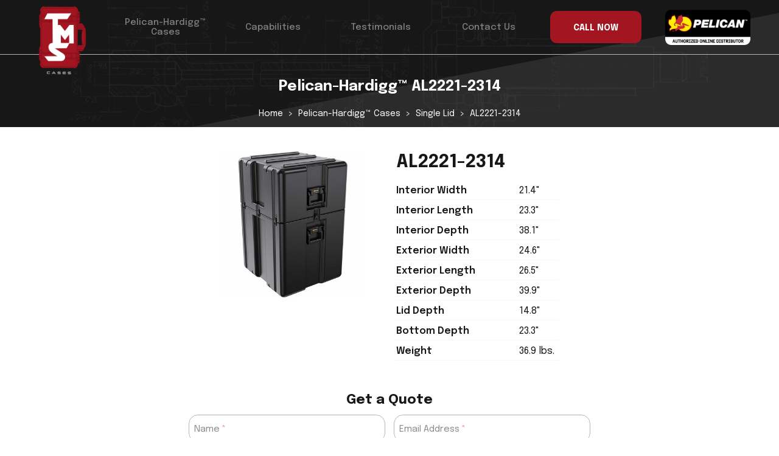

--- FILE ---
content_type: text/html; charset=utf-8
request_url: https://www.tmscases.com/pelican-cases/al2221-2314
body_size: 6037
content:

<!DOCTYPE html>
<html lang="en">
  <head>
    <meta name="viewport" content="width=device-width, initial-scale=1, shrink-to-fit=no">
    <meta http-equiv="content-type" content="text/html; charset=UTF-8">
    <title>Pelican-Hardigg&trade; AL2221-2314</title>
    
    <meta property="og:site_name" content="TMS Cases">
    <meta property="og:type" content="website">
    <meta name="twitter:card" content="summary">
    <meta name="twitter:site" content="@tmscases">
    <meta name="robots" content="index, follow">
    
      <link rel="preconnect" href="https://assets.caboosecms.com">
      <link rel="preconnect" href="https://res.cloudinary.com">
    
    
      <meta property="og:url" content="https://www.tmscases.com/pelican-cases/al2221-2314">
      <link rel="canonical" href="https://www.tmscases.com/pelican-cases/al2221-2314">
      <meta property="og:description" content="Read the specifications for Pelican Case AL2221-2314 offered by TMS Cases.">
      <meta name="description" content="Read the specifications for Pelican Case AL2221-2314 offered by TMS Cases.">
      <meta property="og:image" content="https://placehold.co/1200x630">
    
    <meta property="og:title" content="Pelican-Hardigg&trade; AL2221-2314">
    
    
<link rel="apple-touch-icon" sizes="180x180" href="https://res.cloudinary.com/caboose/image/upload/c_scale,f_png,h_180,q_auto:good,w_180/v1684447285/caboose/favicons/1409_thumb.png?_a=BACAGSBn">
	<link rel="icon" type="image/png" sizes="32x32" href="https://res.cloudinary.com/caboose/image/upload/c_scale,f_png,h_32,q_auto:good,w_32/v1684447285/caboose/favicons/1409_thumb.png?_a=BACAGSBn">
	<link rel="icon" type="image/png" sizes="16x16" href="https://res.cloudinary.com/caboose/image/upload/c_scale,f_png,h_16,q_auto:good,w_16/v1684447285/caboose/favicons/1409_thumb.png?_a=BACAGSBn">
	<meta name="msapplication-TileColor" content="#a31621">
	<meta name="theme-color" content="#a31621">

    <script async src="https://www.googletagmanager.com/gtag/js?id=UA-119419008-1"></script>
<script>
  window.dataLayer = window.dataLayer || [];
  function gtag(){dataLayer.push(arguments);}
  gtag('js', new Date());
  gtag('config', 'UA-119419008-1');
  gtag('config', 'G-BQLKPCZMSE');
</script>
      <link rel='stylesheet' type='text/css' media='all' href="https://assets.caboosecms.com/assets/themes/theme_855_site_1409-oBh4Bay4JtPwKPMGM2s6Gg.css" />
      
      <link rel='stylesheet' type='text/css' media='all' href="https://assets.caboosecms.com/assets/sites/site_1409_footer_I_oobgtvlBV-dLigp_Yfhg.css" />
    
    
      <link rel="stylesheet" type='text/css' href="//cdn.datatables.net/1.10.16/css/jquery.dataTables.min.css" /><link rel="stylesheet" type='text/css' href="//cdn.datatables.net/responsive/2.2.0/css/responsive.dataTables.min.css" />
    
    
    


    <meta name="csrf-param" content="authenticity_token" />
<meta name="csrf-token" content="PdJYJiJnA4OFx7MQPkL4milRYwMRmxXhgxbfuAA4pZ7pdE74rrtQucIwpG6SJjVb8VTNwZB92ZdScxThu4YzfQ==" />
  </head>
  <body >
    
      
        <div class="delay-show">
    <div id="mmenu">
      <ul class="top-ul">
        <li><a href="/" title="Home">Home</a></li>
          <li><a title="Pelican-Hardigg™ Cases " data-id="13422" href="/pelican-hardigg-cases">Pelican-Hardigg™ Cases </a></li>
          <li><a title="Capabilities" data-id="13329" href="/capabilities">Capabilities</a></li>
          <li><a title="Testimonials" data-id="14450" href="/testimonials">Testimonials</a></li>
          <li><a title="Contact Us" data-id="13330" href="/contact-us">Contact Us</a></li>
          <li><a title="About Us" data-id="13326" href="/about-us">About Us</a></li>
      </ul>
    </div>
  </div>

    
    <div class="container subpage" id="block_2858673">
      
<div class="header-wrapper normal" id="block_2858674">
		<div id="block_2858679">
  <a id="top_page_link"></a>
  <header class="main banner standard" id="block_2858679">
    <div class="inner">
      <a href="/" class="logo-link">
        <img src="https://res.cloudinary.com/caboose/image/upload/c_scale,f_auto,q_auto:best,w_200/v1662475212/caboose/site_logos/1409_original.png" srcset="https://res.cloudinary.com/caboose/image/upload/c_scale,f_auto,q_auto:best,w_400/v1662475212/caboose/site_logos/1409_original.png 2x" alt="TMS Cases" />
      </a>
      <nav class="reveal">
        <ul class="top-ul">
          
            
            <li class="top-li">
              
                <a  data-id="13422" href="/pelican-hardigg-cases">
                  
                    Pelican-Hardigg™ Cases 
                  
                </a>
              
              
              
            
              
            </li>
          
            
            <li class="top-li">
              
                <a  data-id="13329" href="/capabilities">
                  
                    Capabilities
                  
                </a>
              
              
              
            
              
            </li>
          
            
            <li class="top-li">
              
                <a  data-id="14450" href="/testimonials">
                  
                    Testimonials
                  
                </a>
              
              
              
            
              
            </li>
          
            
            <li class="top-li">
              
                <a  data-id="13330" href="/contact-us">
                  
                    Contact Us
                  
                </a>
              
              
              
            
              
            </li>
          
            
            </li>
          
          <li class="button">
            <a class="btn" href="tel:9183661122">&nbsp;
              <span class="text">Call Now</span>
              <span class="phon">918-366-1122</span>
            </a>
          </li>
        </ul>
      </nav>
      <img class="pc" src="https://assets.caboosecms.com/media/13370453_pelican_thumb.png" width="140" height="58" alt="Pelican Authorized Online Distributor" />
      <a id="menu-icon" class="cmn-toggle-switch cmn-toggle-switch__htx conceal" href="#mmenu" title="Menu">
        <span>toggle menu</span>
      </a>
    </div>
  </header>
  <div class="subpage-banner">
    <div class="constrain">
      <h1 class="title rtedit"  data-rtid='2858681' id='rt_2858681' >
        
          Pelican Cases
        
      </h1>
      <ol itemscope itemtype='https://schema.org/BreadcrumbList' class='nav-breadcrumbs'>
<li itemprop='itemListElement' itemscope itemtype='https://schema.org/ListItem'><a itemtype="https://schema.org/WebPage" itemid="https://www.tmscases.com/" itemprop="item" href="/"><span itemprop="name">Home</span><meta itemprop='position' content='1' /></a></li>
<li itemprop='itemListElement' itemscope itemtype='https://schema.org/ListItem'><span itemprop="name">Pelican Cases</span><meta itemprop='position' content='2' /></li>
</ol>

    </div>
  </div>
</div>

<style>

</style>

</div>

      
<div class="content_wrapper subpage" id='block_2858677'>
  <div class="content_body subpage-content ">
      <div class="subpage-banner case">
  <div class="constrain">
    <h1 class=" title">
      Pelican-Hardigg&trade;  AL2221-2314
    </h1>
    
    <ol itemscope="" itemtype="https://schema.org/BreadcrumbList" class="nav-breadcrumbs">
    <li itemprop="itemListElement" itemscope="" itemtype="https://schema.org/ListItem"><a itemtype="https://schema.org/WebPage" itemid="https://www.tmscases.com/" itemprop="item" href="/"><span itemprop="name">Home</span><meta itemprop="position" content="1"></a></li>
    <li itemprop="itemListElement" itemscope="" itemtype="https://schema.org/ListItem"><a itemtype="https://schema.org/WebPage" itemid="https://www.tmscases.com/pelican-hardigg-cases" itemprop="item" href="/pelican-hardigg-cases">Pelican-Hardigg&trade; Cases</a><meta itemprop="position" content="2"></li>
    
    <li itemprop="itemListElement" itemscope="" itemtype="https://schema.org/ListItem"><a itemtype="https://schema.org/WebPage" itemid="https://www.tmscases.com/pelican-hardigg-cases/single-lid" itemprop="item" href="/pelican-cases/single-lid"><span itemprop="name">Single Lid</span><meta itemprop="position" content="3"></a></li>
    <li itemprop="itemListElement" itemscope="" itemtype="https://schema.org/ListItem"><span itemprop="name">AL2221-2314</span><meta itemprop="position" content="4"></li>
    </ol>
  </div>
</div>

<div class='tms_case_show-block'>




  <div class="constrain">
  
    <div class="flexbox">
    
      <div class="img-holder">
      <img class="main-img" height="240" src="//assets.caboosecms.com/cases/al2221-2314-medium.jpeg?1689797079" alt="AL2221-2314" />
      </div>
    
    
    <div class="text-holder">
    <h2>AL2221-2314</h2>
    
    <div class="richtext">
    <table>
      
        <tr>
          <th>Interior Width</th>
          <td>21.4"</td>
        </tr>
      
      
        <tr>
          <th>Interior Length</th>
          <td>23.3"</td>
        </tr>
      
      
        <tr>
          <th>Interior Depth</th>
          <td>38.1"</td>
        </tr>
      
      
        <tr>
          <th>Exterior Width</th>
          <td>24.6"</td>
        </tr>
      
      
        <tr>
          <th>Exterior Length</th>
          <td>26.5"</td>
        </tr>
      
      
        <tr>
          <th>Exterior Depth</th>
          <td>39.9"</td>
        </tr>
      
      
      
        <tr>
          <th>Lid Depth</th>
          <td>14.8"</td>
        </tr>
      
      
        <tr>
          <th>Bottom Depth</th>
          <td>23.3"</td>
        </tr>
      
      
        <tr>
          <th>Weight</th>
          <td>36.9 lbs.</td>
        </tr>
      
      
      
      
      
      
      
      
      
      
      
      
  
    


      
    </table>
    </div>
    </div>
    </div>
  </div>
    
  
  <div class="form_v1_block bottom center" id="block_12345">
	<div class="contain">
		<header>
			<h4>Get a Quote</h4>
		</header>
		<form id="form_block_12345">
			<input type="hidden" name="block_id" value="2291646">
			<input type="hidden" name="send_auto_reply" value="yes" />
				<input type="hidden" name="form_name" value="Get a Quote Form">
				<input type="hidden" name="catalog_number" value="AL2221-2314" />
					<span class="hidden gtag-label">Get a Quote - AL2221-2314</span>
		
					<div id="field_2291663" class="field w-50">
						<label class=" req   has-float-label" for="form_field_2291663">
							<input placeholder="Name" type="text" name="name_required" id="form_field_2291663">
								<span>Name</span>
							</label>
						</div>
						<div id="field_2291684" class="field w-50">
							<label class=" req   has-float-label" for="form_field_2291684">
								<input placeholder="Email Address" type="email" name="email_address_required" id="form_field_2291684">
									<span>Email Address</span>
								</label>
							</div>
							<div id="field_2291677" class="field w-50">
								<label class="  has-float-label" for="form_field_2291677">
									<input placeholder="Phone Number" type="tel" name="phone_number" id="form_field_2291677" maxlength="14">
										<span>Phone Number</span>
									</label>
								</div>
								<div id="field_2291670" class="field w-50">
									<label class="  has-float-label" for="form_field_2291670">
										<input placeholder="Company" type="text" name="company" id="form_field_2291670">
											<span>Company</span>
										</label>
									</div>
									<div id="field_2291691" class="field w-100">
										<label class=" req   has-float-label" for="form_field_2291691">
											<textarea placeholder="Comments (optional)" name="message_required" id="form_field_2291691"></textarea>
											<span>Comments (optional)</span>
										</label>
									</div>
									<div style="position:absolute!important;height:1px;width:1px;overflow:hidden;" class="subtitle_field">
										<label for="field_subtitle_2291646">If you are a human, ignore this field</label>
										<input type="text" name="name_subtitle" id="field_subtitle_2291646" autocomplete="off" tabindex="-1">
										</div>
										<div class="field unit1of1 button">
											<a href="#" class="submit-form-block btn main">Send</a>
										</div>
									</form>
									<div class="form-message"></div>
								</div>
							</div>
							
			  <div class="call-now">
    <a class="btn" href="tel:918-366-1122">Call Now</a>
  </div>
  
  				
							  <div class="case-meta constrain">
    
      
      
      
    </div>
    
    
    <div class="single-lid desc constrain">
      <div class="richtext">
        <p>The Pelican-Hardigg AL2221-2314 Single Lid Case is made from high-density polyethylene and rotationally molded for exceptional strength and durability. This series proves ideal for our most challenging military and industrial applications where the conditions are extreme and case contents are sensitive and mission critical. </p>
        <p>From intricate foam inserts to cutting and welding cases for unique or oversized applications, the Pelican-Hardigg Single Lid series is highly customizable. Do you need a pressure relief valve?  Stainless steel hardware? Locking capability? Please give us as much detail as possible, and we can help you answer any questions you might have and maybe ask a few of our own. Our goal is to provide the best solution for your requirement, the first time. </p>
      </div>
    </div>
  
							
	
	
  
    <div class="single-lid features constrain">
      <div class="richtext">
        <p>Pelican-Hardigg AL2221-2314 Features:</p>
<ul>
<li>Construction: Made of a single piece of lightweight, high-impact polyethylene.</li>
<li>Stacking: Mold-in ribs and corrugations allow for secure, non-slip stacking, columnar strength, and added protection.</li>
<li>Attachment points: patented molded-in metal inserts for catch and hinge attachment points, provide strength and spread loads to the container.</li>
<li>Impact resistance: positive anti-shear locks prevent lid separation after impact, and reduce stress on hardware.</li>
<li>Splash resistance: molded-in, tongue-in-groove gasketed parting lines provide splash resistance and tight seals, even after impact.</li>
<li>Protection: The container has reinforced corners and edges for additional impact protection, and recessed hardware for extra protection.</li>
     </ul>
      </div>
    </div>

	
    <div class="acc-img">
      <img loading="lazy" src="https://assets.caboosecms.com/media/15094134_accessories-and-colors2_original.jpg" alt="Accessories and Colors" />
    </div>
  
		
		<div class="contact-info">
		  <div class="constrain">
		    <h3 class="rtedit h" data-rtid="2325366" id="rt_2325366"> Contact Information </h3>
		    <a href="mailto:sales@tmscases.com" target="_parent" class="btn main">Send Us an Email</a>
		    <div class="flexbox">
		      <div class="flex-grid-unit">
		        <a class="img-link" href="tel:9183661122" target="_parent">
		          <img src="https://res.cloudinary.com/caboose/image/upload/c_scale,f_auto,q_auto:best,w_400/caboose/media/13537213_group-139_huge.png" loading="lazy" alt="Phone">
		        </a>
		        <a href="tel:9183661122">(918) 366-1122</a>
		      </div>
		      <div class="flex-grid-unit">
		        <a class="img-link" href="mailto:sales@tmscases.com" target="_parent">
		          <img src="https://res.cloudinary.com/caboose/image/upload/c_scale,f_auto,q_auto:best,w_400/caboose/media/13537212_group-138_huge.png" loading="lazy" alt="Email">
		        </a>
		        <a href="mailto:sales@tmscases.com">sales@tmscases.com</a>
		      </div>
		    </div>
		  </div>
		</div>
  
  
</div>

<style id="test">
  .header-wrapper .subpage-banner {
    display: none;
  }
</style>


<script type="application/ld+json">
  {
    "@context": "https://schema.org/",
    "@type": "Product",
    "name": "Pelican™ AL2221-2314",
    "description": "",
    "image": [
      "https://assets.caboosecms.com/cases/case_77_large.jpeg?1665504009"
    ],
    "brand": {
      "@type": "Brand",
      "name": "Pelican™"
    }
  }
</script>


  </div>
</div>

      		<div class="footer-wrapper" id="block_2290173">
	  <footer class="main">
	    
	      <div class="content_body">
	          <div class='flex-grid-container ' id='block_2300030'><div class="inner  constrain  "><div class="flexbox h-justify v-stretch content_body"><div class='flex-grid-unit lazyload  '  id='block_2300031'><div class="overlay"></div><div class="content_body"><div class="heading-block hasrt  ln  " id="block_2300067"><div class="heading-hold a-inherit ma-inherit"><h4 class="rtedit h"  data-rtid='2300068' id='rt_2300068'  ><br />
Fast responses. Detailed quotes. Creative solutions. Call or message today! </h4><div class="hdln bel"></div></div></div><div class="logo-gallery " id="block_2300095"><div class="constrain"><h3></h3><div class="flexbox"><div class="logo lazyload" data-bg="https://res.cloudinary.com/caboose/image/upload/c_scale,f_auto,q_auto:best,w_160/v1/caboose/media/14385794_hubzone-certified_large.png" style=""></div><div class="logo lazyload" data-bg="https://res.cloudinary.com/caboose/image/upload/c_scale,f_auto,q_auto:best,w_160/v1/caboose/media/14413419_news_pelican_authorized_distributor_logo_large.jpg" style=""></div></div></div></div></div></div><div class='flex-grid-unit lazyload  '  id='block_2300052'><div class="overlay"></div><div class="content_body"><div class='button-block center' id='block_2300085'><a href='/contact-us'  data-pid="13330"  target='_parent' class="btn alternate">Contact Us</a></div></div></div></div></div></div>
	          <div class="container3-block   " id="block_2492667"><div class="hold" id="hold_2492667"><div class="outer lazyload"  id="outer_2492667"><div class="overlay" id="ov_2492667"></div><div class="inner  center ma-inherit" id="inner_2492667"><div class="content_body"><div class="mailchimp-form vertical" id="block_2492684"><div  class="contain"><div class="text"><div data-rtid="2492685" id="rt_2492685" class="rtedit description richtext"><p>Subscribe to our newsletter today for exclusive updates and product announcements!</p></div></div><form id="newsletter-form-2492684"><input type="hidden" name="block_id" value="2492684" /><div class="fields"><div class="field unit1of2"><label class="req has-float-label" for="mc_first_name_2492684"><input id="mc_first_name_2492684" type="text" placeholder="First Name" name="first_name" /><span>First Name</span></label></div><div class="field unit1of2"><label class="req has-float-label" for="mc_last_name_2492684"><input id="mc_last_name_2492684" type="text" placeholder="Last Name" name="last_name" /><span>Last Name</span></label></div><div class="field unit1of1"><label class="has-float-label" for="mc_company_name_2492684"><input id="mc_company_name_2492684" type="text" placeholder="Company Name" name="company_name" /><span>Company Name</span></label></div><div class="field unit1of1"><label class="req has-float-label" for="mc_email_address_2492684"><input id="mc_email_address_2492684" type="email" placeholder="Email Address" name="email" /><span>Email Address</span></label></div><div class="field button unit1of1"><a href="#" class="alternate btn " id="submit-newsletter-form-2492684">Subscribe</a></div></div></form><div class="mc-message"></div></div></div></div></div></div></div></div>
	          <div class='flex-grid-container ' id='block_2300100'><div class="inner  constrain  "><div class="flexbox h-justify v-stretch content_body"><div class='flex-grid-unit lazyload  '  id='block_2300101'><div class="overlay"></div><div class="content_body"><div class="site-logo-block left ma-center" id="block_2300137"><div class="hold"><a class="image" href="/"><img  src="https://res.cloudinary.com/caboose/image/upload/c_scale,f_auto,q_auto:best,w_200/v1662475212/caboose/site_logos/1409_original.png" srcset="https://res.cloudinary.com/caboose/image/upload/c_scale,f_auto,q_auto:best,w_400/v1662475212/caboose/site_logos/1409_original.png 2x"  loading="lazy" alt="TMS Cases" /></a></div></div></div></div><div class='flex-grid-unit lazyload  vcc  '  id='block_2300122'><div class="overlay"></div><div class="content_body"><div class='button-block inherit' id='block_2302607'><a href='/contact-us'  data-pid="13330"  target='_parent' class="btn main">Get a Quote</a></div></div></div><div class='flex-grid-unit lazyload  vcc  '  id='block_2302582'><div class="overlay"></div><div class="content_body"><div class="menu-block horizontal-list" id="block_3040916"><div class="menu-inner"><nav><ul  ><li><a class="" href="/pelican-hardigg-cases"><span class="btn-text">
                  
                    Pelican-Hardigg™ Cases 
                  
                  </span></a></li><li><a class="" href="/capabilities"><span class="btn-text">
                  
                    Capabilities
                  
                  </span></a></li><li><a class="" href="/testimonials"><span class="btn-text">
                  
                    Testimonials
                  
                  </span></a></li><li><a class="" href="/contact-us"><span class="btn-text">
                  
                    Contact Us
                  
                  </span></a></li><li><a class="" href="/about-us"><span class="btn-text">
                  
                    About Us
                  
                  </span></a></li></ul></nav></div></div></div></div><div class='flex-grid-unit lazyload  vcc  '  id='block_2300143'><div class="overlay"></div><div class="content_body"><div class="richtext-block hasrt" id='block_2439698'><div id="rt_2439698" class="rtedit" data-rtid="2439698"><p><a href="/supplier-terms-and-conditions" rel="noopener" target="_blank">Supplier Terms &amp; Conditions</a></p></div></div><div class="social-links-block" id="block_8049606"><ul class="social-links inherit"><li><a href="https://www.facebook.com/tmscases" rel="noopener" target="_blank" title="Facebook"  class="icon-circle-facebook" ></a></li><li><a href="https://www.instagram.com/tms_cases" rel="noopener" target="_blank" title="Instagram"  class="icon-circle-instagram" ></a></li><li><a href="https://x.com/tmscases" rel="noopener" target="_blank" title="X"  class="icon-circle-x" ></a></li><li><a href="https://www.linkedin.com/company/technical-marketing-systems-inc." rel="noopener" target="_blank" title="LinkedIn"  class="icon-circle-linkedin" ></a></li><li><a href="https://www.youtube.com/channel/TMS-Cases" rel="noopener" target="_blank" title="YouTube"  class="icon-circle-youtube" ></a></li></ul></div></div></div></div></div></div>
	      </div>
	    
	  </footer>
		  <section class="nine">
		    <div class="constrain">
		    		<p class="copyright">Copyright &copy; 2026 TMS Cases.</p>
		      <span>designed and loved by:</span>
		      <a href="/website-design-and-development"  target="_parent" title="The Nine"><svg class="nine-logo-svg" xmlns="http://www.w3.org/2000/svg" xmlns:xlink="http://www.w3.org/1999/xlink" version="1.1" x="0px" y="0px" viewBox="0 0 274 119" enable-background="new 0 0 274 119" xml:space="preserve"><style>.style0{stroke:#000000;stroke-width:8;stroke-miterlimit:10;fill:none;}</style><g><polygon points="267.3,7 267.3,113 36,113 6.7,83.7 6.7,7" class="style0"/><g><polygon points="85.6,31.5 85.6,88.5 78.7,88.5 42.5,52.4 42.5,84.7 31.1,73.2 31.1,31.5 38,31.5 74.2,67.6 74.2,31.5"/></g><g><rect x="101.4" y="31.5" width="11.4" height="57.1"/></g><g><polygon points="182.7,31.5 182.7,88.5 175.8,88.5 139.7,52.4 139.7,88.5 128.2,88.5 128.2,31.5 135.1,31.5 171.3,67.6 171.3,67.6 171.3,31.5"/></g><g><polygon points="209.8,42 209.8,54.3 237,54.3 237,64.9 209.8,64.9 209.8,78 242.9,78 242.9,88.5 198.4,88.5 198.4,31.5 242.9,31.5 242.9,42"/></g></g></svg></a>
		    </div>
		  </section>
	</div>

  
    </div>
        <script src="https://assets.caboosecms.com/assets/caboose/application-1f8fbd9374426fb3c0f4aa05c04d2d51e52d50e906fae5d792c0edffeb8629b6.js.gz"></script>
      <script src="//cdn.datatables.net/1.10.16/js/jquery.dataTables.min.js"></script><script src="//cdn.datatables.net/responsive/2.2.0/js/dataTables.responsive.min.js"></script>
      <script src="https://assets.caboosecms.com/assets/themes/theme_855_site_1409_QHcJBxFPJWPdXjMLs1n1hQ.js"></script>
    
    
    
      
      <script src="https://assets.caboosecms.com/assets/sites/site_1409_footer_GZTsC9fd30kJDqQOqNObMA.js"></script>
    
    



    
    
    <script type="application/ld+json">{"@context":"http://schema.org","@type":"Organization","name":"TMS Cases","url":"https://www.tmscases.com","sameAs":["https://www.facebook.com/tmscases", "https://x.com/tmscases", "https://www.instagram.com/tms_cases", "TMS-Cases"]}</script>
    
  </body>
</html>




--- FILE ---
content_type: text/html; charset=utf-8
request_url: https://www.google.com/recaptcha/api2/anchor?ar=1&k=6Ldua3sUAAAAAETzeol5JGixia3i80lTukAiQeT2&co=aHR0cHM6Ly93d3cudG1zY2FzZXMuY29tOjQ0Mw..&hl=en&v=PoyoqOPhxBO7pBk68S4YbpHZ&size=invisible&anchor-ms=20000&execute-ms=30000&cb=80sm5dvsnrmr
body_size: 48589
content:
<!DOCTYPE HTML><html dir="ltr" lang="en"><head><meta http-equiv="Content-Type" content="text/html; charset=UTF-8">
<meta http-equiv="X-UA-Compatible" content="IE=edge">
<title>reCAPTCHA</title>
<style type="text/css">
/* cyrillic-ext */
@font-face {
  font-family: 'Roboto';
  font-style: normal;
  font-weight: 400;
  font-stretch: 100%;
  src: url(//fonts.gstatic.com/s/roboto/v48/KFO7CnqEu92Fr1ME7kSn66aGLdTylUAMa3GUBHMdazTgWw.woff2) format('woff2');
  unicode-range: U+0460-052F, U+1C80-1C8A, U+20B4, U+2DE0-2DFF, U+A640-A69F, U+FE2E-FE2F;
}
/* cyrillic */
@font-face {
  font-family: 'Roboto';
  font-style: normal;
  font-weight: 400;
  font-stretch: 100%;
  src: url(//fonts.gstatic.com/s/roboto/v48/KFO7CnqEu92Fr1ME7kSn66aGLdTylUAMa3iUBHMdazTgWw.woff2) format('woff2');
  unicode-range: U+0301, U+0400-045F, U+0490-0491, U+04B0-04B1, U+2116;
}
/* greek-ext */
@font-face {
  font-family: 'Roboto';
  font-style: normal;
  font-weight: 400;
  font-stretch: 100%;
  src: url(//fonts.gstatic.com/s/roboto/v48/KFO7CnqEu92Fr1ME7kSn66aGLdTylUAMa3CUBHMdazTgWw.woff2) format('woff2');
  unicode-range: U+1F00-1FFF;
}
/* greek */
@font-face {
  font-family: 'Roboto';
  font-style: normal;
  font-weight: 400;
  font-stretch: 100%;
  src: url(//fonts.gstatic.com/s/roboto/v48/KFO7CnqEu92Fr1ME7kSn66aGLdTylUAMa3-UBHMdazTgWw.woff2) format('woff2');
  unicode-range: U+0370-0377, U+037A-037F, U+0384-038A, U+038C, U+038E-03A1, U+03A3-03FF;
}
/* math */
@font-face {
  font-family: 'Roboto';
  font-style: normal;
  font-weight: 400;
  font-stretch: 100%;
  src: url(//fonts.gstatic.com/s/roboto/v48/KFO7CnqEu92Fr1ME7kSn66aGLdTylUAMawCUBHMdazTgWw.woff2) format('woff2');
  unicode-range: U+0302-0303, U+0305, U+0307-0308, U+0310, U+0312, U+0315, U+031A, U+0326-0327, U+032C, U+032F-0330, U+0332-0333, U+0338, U+033A, U+0346, U+034D, U+0391-03A1, U+03A3-03A9, U+03B1-03C9, U+03D1, U+03D5-03D6, U+03F0-03F1, U+03F4-03F5, U+2016-2017, U+2034-2038, U+203C, U+2040, U+2043, U+2047, U+2050, U+2057, U+205F, U+2070-2071, U+2074-208E, U+2090-209C, U+20D0-20DC, U+20E1, U+20E5-20EF, U+2100-2112, U+2114-2115, U+2117-2121, U+2123-214F, U+2190, U+2192, U+2194-21AE, U+21B0-21E5, U+21F1-21F2, U+21F4-2211, U+2213-2214, U+2216-22FF, U+2308-230B, U+2310, U+2319, U+231C-2321, U+2336-237A, U+237C, U+2395, U+239B-23B7, U+23D0, U+23DC-23E1, U+2474-2475, U+25AF, U+25B3, U+25B7, U+25BD, U+25C1, U+25CA, U+25CC, U+25FB, U+266D-266F, U+27C0-27FF, U+2900-2AFF, U+2B0E-2B11, U+2B30-2B4C, U+2BFE, U+3030, U+FF5B, U+FF5D, U+1D400-1D7FF, U+1EE00-1EEFF;
}
/* symbols */
@font-face {
  font-family: 'Roboto';
  font-style: normal;
  font-weight: 400;
  font-stretch: 100%;
  src: url(//fonts.gstatic.com/s/roboto/v48/KFO7CnqEu92Fr1ME7kSn66aGLdTylUAMaxKUBHMdazTgWw.woff2) format('woff2');
  unicode-range: U+0001-000C, U+000E-001F, U+007F-009F, U+20DD-20E0, U+20E2-20E4, U+2150-218F, U+2190, U+2192, U+2194-2199, U+21AF, U+21E6-21F0, U+21F3, U+2218-2219, U+2299, U+22C4-22C6, U+2300-243F, U+2440-244A, U+2460-24FF, U+25A0-27BF, U+2800-28FF, U+2921-2922, U+2981, U+29BF, U+29EB, U+2B00-2BFF, U+4DC0-4DFF, U+FFF9-FFFB, U+10140-1018E, U+10190-1019C, U+101A0, U+101D0-101FD, U+102E0-102FB, U+10E60-10E7E, U+1D2C0-1D2D3, U+1D2E0-1D37F, U+1F000-1F0FF, U+1F100-1F1AD, U+1F1E6-1F1FF, U+1F30D-1F30F, U+1F315, U+1F31C, U+1F31E, U+1F320-1F32C, U+1F336, U+1F378, U+1F37D, U+1F382, U+1F393-1F39F, U+1F3A7-1F3A8, U+1F3AC-1F3AF, U+1F3C2, U+1F3C4-1F3C6, U+1F3CA-1F3CE, U+1F3D4-1F3E0, U+1F3ED, U+1F3F1-1F3F3, U+1F3F5-1F3F7, U+1F408, U+1F415, U+1F41F, U+1F426, U+1F43F, U+1F441-1F442, U+1F444, U+1F446-1F449, U+1F44C-1F44E, U+1F453, U+1F46A, U+1F47D, U+1F4A3, U+1F4B0, U+1F4B3, U+1F4B9, U+1F4BB, U+1F4BF, U+1F4C8-1F4CB, U+1F4D6, U+1F4DA, U+1F4DF, U+1F4E3-1F4E6, U+1F4EA-1F4ED, U+1F4F7, U+1F4F9-1F4FB, U+1F4FD-1F4FE, U+1F503, U+1F507-1F50B, U+1F50D, U+1F512-1F513, U+1F53E-1F54A, U+1F54F-1F5FA, U+1F610, U+1F650-1F67F, U+1F687, U+1F68D, U+1F691, U+1F694, U+1F698, U+1F6AD, U+1F6B2, U+1F6B9-1F6BA, U+1F6BC, U+1F6C6-1F6CF, U+1F6D3-1F6D7, U+1F6E0-1F6EA, U+1F6F0-1F6F3, U+1F6F7-1F6FC, U+1F700-1F7FF, U+1F800-1F80B, U+1F810-1F847, U+1F850-1F859, U+1F860-1F887, U+1F890-1F8AD, U+1F8B0-1F8BB, U+1F8C0-1F8C1, U+1F900-1F90B, U+1F93B, U+1F946, U+1F984, U+1F996, U+1F9E9, U+1FA00-1FA6F, U+1FA70-1FA7C, U+1FA80-1FA89, U+1FA8F-1FAC6, U+1FACE-1FADC, U+1FADF-1FAE9, U+1FAF0-1FAF8, U+1FB00-1FBFF;
}
/* vietnamese */
@font-face {
  font-family: 'Roboto';
  font-style: normal;
  font-weight: 400;
  font-stretch: 100%;
  src: url(//fonts.gstatic.com/s/roboto/v48/KFO7CnqEu92Fr1ME7kSn66aGLdTylUAMa3OUBHMdazTgWw.woff2) format('woff2');
  unicode-range: U+0102-0103, U+0110-0111, U+0128-0129, U+0168-0169, U+01A0-01A1, U+01AF-01B0, U+0300-0301, U+0303-0304, U+0308-0309, U+0323, U+0329, U+1EA0-1EF9, U+20AB;
}
/* latin-ext */
@font-face {
  font-family: 'Roboto';
  font-style: normal;
  font-weight: 400;
  font-stretch: 100%;
  src: url(//fonts.gstatic.com/s/roboto/v48/KFO7CnqEu92Fr1ME7kSn66aGLdTylUAMa3KUBHMdazTgWw.woff2) format('woff2');
  unicode-range: U+0100-02BA, U+02BD-02C5, U+02C7-02CC, U+02CE-02D7, U+02DD-02FF, U+0304, U+0308, U+0329, U+1D00-1DBF, U+1E00-1E9F, U+1EF2-1EFF, U+2020, U+20A0-20AB, U+20AD-20C0, U+2113, U+2C60-2C7F, U+A720-A7FF;
}
/* latin */
@font-face {
  font-family: 'Roboto';
  font-style: normal;
  font-weight: 400;
  font-stretch: 100%;
  src: url(//fonts.gstatic.com/s/roboto/v48/KFO7CnqEu92Fr1ME7kSn66aGLdTylUAMa3yUBHMdazQ.woff2) format('woff2');
  unicode-range: U+0000-00FF, U+0131, U+0152-0153, U+02BB-02BC, U+02C6, U+02DA, U+02DC, U+0304, U+0308, U+0329, U+2000-206F, U+20AC, U+2122, U+2191, U+2193, U+2212, U+2215, U+FEFF, U+FFFD;
}
/* cyrillic-ext */
@font-face {
  font-family: 'Roboto';
  font-style: normal;
  font-weight: 500;
  font-stretch: 100%;
  src: url(//fonts.gstatic.com/s/roboto/v48/KFO7CnqEu92Fr1ME7kSn66aGLdTylUAMa3GUBHMdazTgWw.woff2) format('woff2');
  unicode-range: U+0460-052F, U+1C80-1C8A, U+20B4, U+2DE0-2DFF, U+A640-A69F, U+FE2E-FE2F;
}
/* cyrillic */
@font-face {
  font-family: 'Roboto';
  font-style: normal;
  font-weight: 500;
  font-stretch: 100%;
  src: url(//fonts.gstatic.com/s/roboto/v48/KFO7CnqEu92Fr1ME7kSn66aGLdTylUAMa3iUBHMdazTgWw.woff2) format('woff2');
  unicode-range: U+0301, U+0400-045F, U+0490-0491, U+04B0-04B1, U+2116;
}
/* greek-ext */
@font-face {
  font-family: 'Roboto';
  font-style: normal;
  font-weight: 500;
  font-stretch: 100%;
  src: url(//fonts.gstatic.com/s/roboto/v48/KFO7CnqEu92Fr1ME7kSn66aGLdTylUAMa3CUBHMdazTgWw.woff2) format('woff2');
  unicode-range: U+1F00-1FFF;
}
/* greek */
@font-face {
  font-family: 'Roboto';
  font-style: normal;
  font-weight: 500;
  font-stretch: 100%;
  src: url(//fonts.gstatic.com/s/roboto/v48/KFO7CnqEu92Fr1ME7kSn66aGLdTylUAMa3-UBHMdazTgWw.woff2) format('woff2');
  unicode-range: U+0370-0377, U+037A-037F, U+0384-038A, U+038C, U+038E-03A1, U+03A3-03FF;
}
/* math */
@font-face {
  font-family: 'Roboto';
  font-style: normal;
  font-weight: 500;
  font-stretch: 100%;
  src: url(//fonts.gstatic.com/s/roboto/v48/KFO7CnqEu92Fr1ME7kSn66aGLdTylUAMawCUBHMdazTgWw.woff2) format('woff2');
  unicode-range: U+0302-0303, U+0305, U+0307-0308, U+0310, U+0312, U+0315, U+031A, U+0326-0327, U+032C, U+032F-0330, U+0332-0333, U+0338, U+033A, U+0346, U+034D, U+0391-03A1, U+03A3-03A9, U+03B1-03C9, U+03D1, U+03D5-03D6, U+03F0-03F1, U+03F4-03F5, U+2016-2017, U+2034-2038, U+203C, U+2040, U+2043, U+2047, U+2050, U+2057, U+205F, U+2070-2071, U+2074-208E, U+2090-209C, U+20D0-20DC, U+20E1, U+20E5-20EF, U+2100-2112, U+2114-2115, U+2117-2121, U+2123-214F, U+2190, U+2192, U+2194-21AE, U+21B0-21E5, U+21F1-21F2, U+21F4-2211, U+2213-2214, U+2216-22FF, U+2308-230B, U+2310, U+2319, U+231C-2321, U+2336-237A, U+237C, U+2395, U+239B-23B7, U+23D0, U+23DC-23E1, U+2474-2475, U+25AF, U+25B3, U+25B7, U+25BD, U+25C1, U+25CA, U+25CC, U+25FB, U+266D-266F, U+27C0-27FF, U+2900-2AFF, U+2B0E-2B11, U+2B30-2B4C, U+2BFE, U+3030, U+FF5B, U+FF5D, U+1D400-1D7FF, U+1EE00-1EEFF;
}
/* symbols */
@font-face {
  font-family: 'Roboto';
  font-style: normal;
  font-weight: 500;
  font-stretch: 100%;
  src: url(//fonts.gstatic.com/s/roboto/v48/KFO7CnqEu92Fr1ME7kSn66aGLdTylUAMaxKUBHMdazTgWw.woff2) format('woff2');
  unicode-range: U+0001-000C, U+000E-001F, U+007F-009F, U+20DD-20E0, U+20E2-20E4, U+2150-218F, U+2190, U+2192, U+2194-2199, U+21AF, U+21E6-21F0, U+21F3, U+2218-2219, U+2299, U+22C4-22C6, U+2300-243F, U+2440-244A, U+2460-24FF, U+25A0-27BF, U+2800-28FF, U+2921-2922, U+2981, U+29BF, U+29EB, U+2B00-2BFF, U+4DC0-4DFF, U+FFF9-FFFB, U+10140-1018E, U+10190-1019C, U+101A0, U+101D0-101FD, U+102E0-102FB, U+10E60-10E7E, U+1D2C0-1D2D3, U+1D2E0-1D37F, U+1F000-1F0FF, U+1F100-1F1AD, U+1F1E6-1F1FF, U+1F30D-1F30F, U+1F315, U+1F31C, U+1F31E, U+1F320-1F32C, U+1F336, U+1F378, U+1F37D, U+1F382, U+1F393-1F39F, U+1F3A7-1F3A8, U+1F3AC-1F3AF, U+1F3C2, U+1F3C4-1F3C6, U+1F3CA-1F3CE, U+1F3D4-1F3E0, U+1F3ED, U+1F3F1-1F3F3, U+1F3F5-1F3F7, U+1F408, U+1F415, U+1F41F, U+1F426, U+1F43F, U+1F441-1F442, U+1F444, U+1F446-1F449, U+1F44C-1F44E, U+1F453, U+1F46A, U+1F47D, U+1F4A3, U+1F4B0, U+1F4B3, U+1F4B9, U+1F4BB, U+1F4BF, U+1F4C8-1F4CB, U+1F4D6, U+1F4DA, U+1F4DF, U+1F4E3-1F4E6, U+1F4EA-1F4ED, U+1F4F7, U+1F4F9-1F4FB, U+1F4FD-1F4FE, U+1F503, U+1F507-1F50B, U+1F50D, U+1F512-1F513, U+1F53E-1F54A, U+1F54F-1F5FA, U+1F610, U+1F650-1F67F, U+1F687, U+1F68D, U+1F691, U+1F694, U+1F698, U+1F6AD, U+1F6B2, U+1F6B9-1F6BA, U+1F6BC, U+1F6C6-1F6CF, U+1F6D3-1F6D7, U+1F6E0-1F6EA, U+1F6F0-1F6F3, U+1F6F7-1F6FC, U+1F700-1F7FF, U+1F800-1F80B, U+1F810-1F847, U+1F850-1F859, U+1F860-1F887, U+1F890-1F8AD, U+1F8B0-1F8BB, U+1F8C0-1F8C1, U+1F900-1F90B, U+1F93B, U+1F946, U+1F984, U+1F996, U+1F9E9, U+1FA00-1FA6F, U+1FA70-1FA7C, U+1FA80-1FA89, U+1FA8F-1FAC6, U+1FACE-1FADC, U+1FADF-1FAE9, U+1FAF0-1FAF8, U+1FB00-1FBFF;
}
/* vietnamese */
@font-face {
  font-family: 'Roboto';
  font-style: normal;
  font-weight: 500;
  font-stretch: 100%;
  src: url(//fonts.gstatic.com/s/roboto/v48/KFO7CnqEu92Fr1ME7kSn66aGLdTylUAMa3OUBHMdazTgWw.woff2) format('woff2');
  unicode-range: U+0102-0103, U+0110-0111, U+0128-0129, U+0168-0169, U+01A0-01A1, U+01AF-01B0, U+0300-0301, U+0303-0304, U+0308-0309, U+0323, U+0329, U+1EA0-1EF9, U+20AB;
}
/* latin-ext */
@font-face {
  font-family: 'Roboto';
  font-style: normal;
  font-weight: 500;
  font-stretch: 100%;
  src: url(//fonts.gstatic.com/s/roboto/v48/KFO7CnqEu92Fr1ME7kSn66aGLdTylUAMa3KUBHMdazTgWw.woff2) format('woff2');
  unicode-range: U+0100-02BA, U+02BD-02C5, U+02C7-02CC, U+02CE-02D7, U+02DD-02FF, U+0304, U+0308, U+0329, U+1D00-1DBF, U+1E00-1E9F, U+1EF2-1EFF, U+2020, U+20A0-20AB, U+20AD-20C0, U+2113, U+2C60-2C7F, U+A720-A7FF;
}
/* latin */
@font-face {
  font-family: 'Roboto';
  font-style: normal;
  font-weight: 500;
  font-stretch: 100%;
  src: url(//fonts.gstatic.com/s/roboto/v48/KFO7CnqEu92Fr1ME7kSn66aGLdTylUAMa3yUBHMdazQ.woff2) format('woff2');
  unicode-range: U+0000-00FF, U+0131, U+0152-0153, U+02BB-02BC, U+02C6, U+02DA, U+02DC, U+0304, U+0308, U+0329, U+2000-206F, U+20AC, U+2122, U+2191, U+2193, U+2212, U+2215, U+FEFF, U+FFFD;
}
/* cyrillic-ext */
@font-face {
  font-family: 'Roboto';
  font-style: normal;
  font-weight: 900;
  font-stretch: 100%;
  src: url(//fonts.gstatic.com/s/roboto/v48/KFO7CnqEu92Fr1ME7kSn66aGLdTylUAMa3GUBHMdazTgWw.woff2) format('woff2');
  unicode-range: U+0460-052F, U+1C80-1C8A, U+20B4, U+2DE0-2DFF, U+A640-A69F, U+FE2E-FE2F;
}
/* cyrillic */
@font-face {
  font-family: 'Roboto';
  font-style: normal;
  font-weight: 900;
  font-stretch: 100%;
  src: url(//fonts.gstatic.com/s/roboto/v48/KFO7CnqEu92Fr1ME7kSn66aGLdTylUAMa3iUBHMdazTgWw.woff2) format('woff2');
  unicode-range: U+0301, U+0400-045F, U+0490-0491, U+04B0-04B1, U+2116;
}
/* greek-ext */
@font-face {
  font-family: 'Roboto';
  font-style: normal;
  font-weight: 900;
  font-stretch: 100%;
  src: url(//fonts.gstatic.com/s/roboto/v48/KFO7CnqEu92Fr1ME7kSn66aGLdTylUAMa3CUBHMdazTgWw.woff2) format('woff2');
  unicode-range: U+1F00-1FFF;
}
/* greek */
@font-face {
  font-family: 'Roboto';
  font-style: normal;
  font-weight: 900;
  font-stretch: 100%;
  src: url(//fonts.gstatic.com/s/roboto/v48/KFO7CnqEu92Fr1ME7kSn66aGLdTylUAMa3-UBHMdazTgWw.woff2) format('woff2');
  unicode-range: U+0370-0377, U+037A-037F, U+0384-038A, U+038C, U+038E-03A1, U+03A3-03FF;
}
/* math */
@font-face {
  font-family: 'Roboto';
  font-style: normal;
  font-weight: 900;
  font-stretch: 100%;
  src: url(//fonts.gstatic.com/s/roboto/v48/KFO7CnqEu92Fr1ME7kSn66aGLdTylUAMawCUBHMdazTgWw.woff2) format('woff2');
  unicode-range: U+0302-0303, U+0305, U+0307-0308, U+0310, U+0312, U+0315, U+031A, U+0326-0327, U+032C, U+032F-0330, U+0332-0333, U+0338, U+033A, U+0346, U+034D, U+0391-03A1, U+03A3-03A9, U+03B1-03C9, U+03D1, U+03D5-03D6, U+03F0-03F1, U+03F4-03F5, U+2016-2017, U+2034-2038, U+203C, U+2040, U+2043, U+2047, U+2050, U+2057, U+205F, U+2070-2071, U+2074-208E, U+2090-209C, U+20D0-20DC, U+20E1, U+20E5-20EF, U+2100-2112, U+2114-2115, U+2117-2121, U+2123-214F, U+2190, U+2192, U+2194-21AE, U+21B0-21E5, U+21F1-21F2, U+21F4-2211, U+2213-2214, U+2216-22FF, U+2308-230B, U+2310, U+2319, U+231C-2321, U+2336-237A, U+237C, U+2395, U+239B-23B7, U+23D0, U+23DC-23E1, U+2474-2475, U+25AF, U+25B3, U+25B7, U+25BD, U+25C1, U+25CA, U+25CC, U+25FB, U+266D-266F, U+27C0-27FF, U+2900-2AFF, U+2B0E-2B11, U+2B30-2B4C, U+2BFE, U+3030, U+FF5B, U+FF5D, U+1D400-1D7FF, U+1EE00-1EEFF;
}
/* symbols */
@font-face {
  font-family: 'Roboto';
  font-style: normal;
  font-weight: 900;
  font-stretch: 100%;
  src: url(//fonts.gstatic.com/s/roboto/v48/KFO7CnqEu92Fr1ME7kSn66aGLdTylUAMaxKUBHMdazTgWw.woff2) format('woff2');
  unicode-range: U+0001-000C, U+000E-001F, U+007F-009F, U+20DD-20E0, U+20E2-20E4, U+2150-218F, U+2190, U+2192, U+2194-2199, U+21AF, U+21E6-21F0, U+21F3, U+2218-2219, U+2299, U+22C4-22C6, U+2300-243F, U+2440-244A, U+2460-24FF, U+25A0-27BF, U+2800-28FF, U+2921-2922, U+2981, U+29BF, U+29EB, U+2B00-2BFF, U+4DC0-4DFF, U+FFF9-FFFB, U+10140-1018E, U+10190-1019C, U+101A0, U+101D0-101FD, U+102E0-102FB, U+10E60-10E7E, U+1D2C0-1D2D3, U+1D2E0-1D37F, U+1F000-1F0FF, U+1F100-1F1AD, U+1F1E6-1F1FF, U+1F30D-1F30F, U+1F315, U+1F31C, U+1F31E, U+1F320-1F32C, U+1F336, U+1F378, U+1F37D, U+1F382, U+1F393-1F39F, U+1F3A7-1F3A8, U+1F3AC-1F3AF, U+1F3C2, U+1F3C4-1F3C6, U+1F3CA-1F3CE, U+1F3D4-1F3E0, U+1F3ED, U+1F3F1-1F3F3, U+1F3F5-1F3F7, U+1F408, U+1F415, U+1F41F, U+1F426, U+1F43F, U+1F441-1F442, U+1F444, U+1F446-1F449, U+1F44C-1F44E, U+1F453, U+1F46A, U+1F47D, U+1F4A3, U+1F4B0, U+1F4B3, U+1F4B9, U+1F4BB, U+1F4BF, U+1F4C8-1F4CB, U+1F4D6, U+1F4DA, U+1F4DF, U+1F4E3-1F4E6, U+1F4EA-1F4ED, U+1F4F7, U+1F4F9-1F4FB, U+1F4FD-1F4FE, U+1F503, U+1F507-1F50B, U+1F50D, U+1F512-1F513, U+1F53E-1F54A, U+1F54F-1F5FA, U+1F610, U+1F650-1F67F, U+1F687, U+1F68D, U+1F691, U+1F694, U+1F698, U+1F6AD, U+1F6B2, U+1F6B9-1F6BA, U+1F6BC, U+1F6C6-1F6CF, U+1F6D3-1F6D7, U+1F6E0-1F6EA, U+1F6F0-1F6F3, U+1F6F7-1F6FC, U+1F700-1F7FF, U+1F800-1F80B, U+1F810-1F847, U+1F850-1F859, U+1F860-1F887, U+1F890-1F8AD, U+1F8B0-1F8BB, U+1F8C0-1F8C1, U+1F900-1F90B, U+1F93B, U+1F946, U+1F984, U+1F996, U+1F9E9, U+1FA00-1FA6F, U+1FA70-1FA7C, U+1FA80-1FA89, U+1FA8F-1FAC6, U+1FACE-1FADC, U+1FADF-1FAE9, U+1FAF0-1FAF8, U+1FB00-1FBFF;
}
/* vietnamese */
@font-face {
  font-family: 'Roboto';
  font-style: normal;
  font-weight: 900;
  font-stretch: 100%;
  src: url(//fonts.gstatic.com/s/roboto/v48/KFO7CnqEu92Fr1ME7kSn66aGLdTylUAMa3OUBHMdazTgWw.woff2) format('woff2');
  unicode-range: U+0102-0103, U+0110-0111, U+0128-0129, U+0168-0169, U+01A0-01A1, U+01AF-01B0, U+0300-0301, U+0303-0304, U+0308-0309, U+0323, U+0329, U+1EA0-1EF9, U+20AB;
}
/* latin-ext */
@font-face {
  font-family: 'Roboto';
  font-style: normal;
  font-weight: 900;
  font-stretch: 100%;
  src: url(//fonts.gstatic.com/s/roboto/v48/KFO7CnqEu92Fr1ME7kSn66aGLdTylUAMa3KUBHMdazTgWw.woff2) format('woff2');
  unicode-range: U+0100-02BA, U+02BD-02C5, U+02C7-02CC, U+02CE-02D7, U+02DD-02FF, U+0304, U+0308, U+0329, U+1D00-1DBF, U+1E00-1E9F, U+1EF2-1EFF, U+2020, U+20A0-20AB, U+20AD-20C0, U+2113, U+2C60-2C7F, U+A720-A7FF;
}
/* latin */
@font-face {
  font-family: 'Roboto';
  font-style: normal;
  font-weight: 900;
  font-stretch: 100%;
  src: url(//fonts.gstatic.com/s/roboto/v48/KFO7CnqEu92Fr1ME7kSn66aGLdTylUAMa3yUBHMdazQ.woff2) format('woff2');
  unicode-range: U+0000-00FF, U+0131, U+0152-0153, U+02BB-02BC, U+02C6, U+02DA, U+02DC, U+0304, U+0308, U+0329, U+2000-206F, U+20AC, U+2122, U+2191, U+2193, U+2212, U+2215, U+FEFF, U+FFFD;
}

</style>
<link rel="stylesheet" type="text/css" href="https://www.gstatic.com/recaptcha/releases/PoyoqOPhxBO7pBk68S4YbpHZ/styles__ltr.css">
<script nonce="YKXfAii5qdnEHuZ5kYlf6Q" type="text/javascript">window['__recaptcha_api'] = 'https://www.google.com/recaptcha/api2/';</script>
<script type="text/javascript" src="https://www.gstatic.com/recaptcha/releases/PoyoqOPhxBO7pBk68S4YbpHZ/recaptcha__en.js" nonce="YKXfAii5qdnEHuZ5kYlf6Q">
      
    </script></head>
<body><div id="rc-anchor-alert" class="rc-anchor-alert"></div>
<input type="hidden" id="recaptcha-token" value="[base64]">
<script type="text/javascript" nonce="YKXfAii5qdnEHuZ5kYlf6Q">
      recaptcha.anchor.Main.init("[\x22ainput\x22,[\x22bgdata\x22,\x22\x22,\[base64]/[base64]/[base64]/[base64]/[base64]/UltsKytdPUU6KEU8MjA0OD9SW2wrK109RT4+NnwxOTI6KChFJjY0NTEyKT09NTUyOTYmJk0rMTxjLmxlbmd0aCYmKGMuY2hhckNvZGVBdChNKzEpJjY0NTEyKT09NTYzMjA/[base64]/[base64]/[base64]/[base64]/[base64]/[base64]/[base64]\x22,\[base64]\\u003d\\u003d\x22,\x22aAHCtVRxw47Ct3oZwpUKw4bCuB/Dn8KhRg89wrs1wo4qS8Ouw6hFw5jDmsKWEB8AcVoMexIeAxLDnsOLKU94w5fDhcOxw5jDk8Oiw6t1w7zCj8OJw4bDgMO9PWBpw7dVFsOVw5/[base64]/e33CvsKcwo/Ci8OUw57DrMOAD8K/H8O5w7jCoTfCrMK/w59ManJEwp7DjsOGSMOJNsKlNMKvwrg1El4UeRBcQ2LDhhHDiHfCp8Kbwr/ChVPDgsOYecKxZ8O9DgwbwrosDk8LwoU4wq3Cg8OcwqJtR23Dg8O5wpvCtX/Dt8OlwoNPeMOwwqJ+GcOMbQXCuQVJwodlRn3DqD7CmQjCmsOtP8KJC27DrMOqwrLDjkZ4w6zCjcOWwrjCqMOnV8KSN0ldLMKlw7hoOxzCpVXCnUzDrcOpMU0mwplAQAFpecK2wpXCvsOKa1DCnxEHWCwiEH/DlW8ILDbDi1bDqBpGJl/Cu8OtwrLDqsKIwpPCsXUYw6XCn8KEwpc4N8OqV8KLw7AFw4Rfw4vDtsOFwp1YH1NmQcKLWh8Sw755wqR5filqUQ7CukzCtcKXwrJYEi8fwpHCusOYw4oOw7rCh8OMwrcaWsOGfVDDlgQlUHLDiFPDhsO/wq0vwqhMKSFrwofCniF1R1lQSMORw4jDqjrDkMOAOMOBFRZDeWDCiHnChMOyw7DCjCPClcK/MMKEw6cmw4DDpMOIw7xSBcOnFcOuw5DCrCVkHQfDjAbCsG/DkcKoUsOvIRcnw4B5A0DCtcKPDsKew7clwoA2w6kUwofDr8KXwp7DmmcPOVTDncOww6DDmsOBwrvDpBFIwo5Zw5TDi2bCjcOUf8KhwpPDv8KAQMOgcXktB8O/[base64]/w7ZbwowuwrcwLMO9w5pqw5Eaw7AYwqLCssOMwpBfFGzDnsOLw4cIQ8K3w4UZw7oCw5jCtnjCo05tw5zDjcOtwrNQw7UfcMKVacKEwrDCrCrDmAXDjnrDrsK3U8OLbMOYGcKRMMOHw4hGw6/CpMK2w4LCsMOBwo7DqMOvERcnw7gkU8OoURfDgsKufwrDiFwgC8KJFcKeKcKUwodKwp8Tw6JdwqA1GV0OVjLCtGVMwp7Dh8KhWgzDrx/DqsO0wr19wpfDtn/DtcOBMcKBJFkvMcOObcKFKz/Dq0rCtVdQR8KRwqHDpcKCwrrClDzDpsKjwo3CuWTCsxN9w48ow7wPwrhqw7TDgMK5w7LDlMOvwrl/[base64]/DsWhBwrfCncKjwpbDkcKMw7fDisO/w54ow4jCjRPCtsKpTMOowqFjw7pOw41oLMOhaV7DvT9Uw4zCg8O3Y2XCiSBAwqAzEMORw7vDoGbCi8K6Qi/DiMKdV1HDrsOhGAvCrwDDi0sOVsKhwrwLw77DiAPCjcK7wo7Dq8KuU8Ovwo1vwo/[base64]/wpjCqCPDg8OSIV5XQ2jCphJ3wrs8wogyw4/CnEJoNMKDU8OrDcK3wqUlWMKvwpjChsKsPzrDusKqw6Y6DMKGXmZfwpVAI8ONSxgxf3UIw5kBazhsS8OkVcONYsO/wqnDrcOpwqV/wp8mKMO2wotKFV4+wpPDvk80I8OyUlwEwpvDqcKowro4wovCvsKOIcOhwrXDhU/[base64]/[base64]/DMOHDsKiRcOBwrrCqcK8GEshdD14LwV5wqJpwr7DgcKNO8OQUhfDqMK/ZUoUCcODQMO8w7fCrcKQZC0hw4TCijzCmF3CssK9w5vDrgtHwrYoDQzDgD7DqsKMwqJ/[base64]/DnsO1PMOtQcOWw4HDjRLCqzMYFRrDvsOiw6HCo8O1Pk7Ds8K4wo3CuWUDXDDCqsK8K8KcPjTDvcKPOMKSMlvDtsKeMMOSWyXDvcKNCcO/[base64]/DqS/[base64]/[base64]/DmlbCm8Onw7kRCWVvwr1pLMOVQMO1wpRHbnUWZ8KNwpU1BHZ9OS3Doh7DusKLBsOOw58Ow5ZNY8OKw68DB8OLwr4BOi/[base64]/DqStAw4YnScKjE8Kvfk7DhMO/w4LChMK4wq3CksOLOcKrTMOhwq9Ywq7DhMKewrQ9wrDCssKWDHDCtBgqwqnDtyDCrkvCpMKxwro8wozCl2jCvCltB8OKwqrCtMO+AArCu8O5wqcow73DlQ7CpcO5L8OAw7XChsO/woNwN8KQeMOgw7nDpWfCicO9wqbDvl3DnDYVQsOmQsKUWsK+w48Kwp7DvCsQIMOmw4HCvHouDMOGwoXDq8OCAcKkw4PDgcKew4J0ZlBVwpQJUcKww4TDpRc3wrTDiUPDrRLDosK/w5AQccKuwqlNMgtow4PDsihFU3dPYMKHQ8OuZwvCjCvCjnQhJgQuw7fClFYSKMKpIcOhclbDoX9GFMKxw4IkQsOHw6NgVsKbw7LClEwrclJ1MhYeX8Ksw6/DpsK0aMKNw4pSw53CpSTDhSdTw5PCpSTCk8KWw5pHwq/Dk0XCqU19w7lgw6rDqCw+wpklw6bDjVXCtAsPLm5BEyZzwojCisOVIMO0Jj8PQMOUwoDCicO4w7LCl8OEwoANBSHDgiMjwoMDZcOSwozCnW3Dg8Kjw5QJw47ClsKaTh/Co8KvwrHDp2d6I2rClsOSwrN4HHhJa8OXw5fCscONFV8OwrLCv8OEwrjCtsKrwoIHB8OwOsOVw5MOw6rDg2x3Fz9vH8OWV3/[base64]/w6N3PCzDpRR4wokDwoPCqhlFd8KmRw8nwqt0O8Oaw5I2w7HDk2ghwrTCnsOmEjvCrBzDuHp/[base64]/w7/CpCV1Z2zDlQTCgsKNwrQLwooZax55fsKRwr1ww71ww6FeaiM9bsOow79pw4rDlMONCcO8bUR2dMOxDz5jdivClcOiN8OGD8KwBsKfw77Cn8KLw7Iiw7V+w4/[base64]/Cs8KEL2DCi8O9w5zDmjbDrcOcw5TDgMKOY8KOw6TCtmA0NsKXwoh+GFZRwr/DgzfDlzAEMmzCoTvCmnB6HsOECx8SwrUzw4hdwqHCq0HDlBDCv8KGYVBoSsOyRD/DjS49eQ9qwqPDo8OsKjJ/[base64]/A8OGEcOBHx/Cnwg/wrTCj8OXwpLCnMKqF8O2I3wWwqhkRWHDiMO1w6xfw4LDh1fDjVDCk8KTVsOjw5lRwol4BX7CjmDCmBBZS0HCgVnDv8OBOxLDjgVZw6LCkMKQw5/ClHM6w6ZtKmfCuQdhwo/Dk8OHCsObWQMWWkzDpRzDqMO/woPDjMK0wqDDhMOKwp4kw6HCl8OWZzUiwrxOw6bCuVzCjMOAwpRyAsOFw6s4B8Kaw5RXw6IpI1nCp8KuUMOyS8O/w6bDu8OYwp1QYXMCw4fDuWhpaXvCvcOFED1OwqTDicKYwrw7F8K2Ol1BQMKsCMO+w7rCvcK9HsOXwqTDi8KrMsOTLMOyHDV7w6ZJPnovHsOXHwssLQLCmcOkw7wkbDdXA8Kcw5XCowgPNT5LBMK6woLCssOpwqvDqcKlBsOjw6/DtsK2VWTCqMOmw6HCh8KCwoted8OKwqXCqFfDjQXClsOhw73Dj1XDql88GmUTw64aH8OvJMKBw5hyw6gzwpXCjsOZw6EOw47DmlhBw5oVQMOqAwPDjQMew6UBw7dtSzrDgCgywrVVQMOtwpYLPsOOwr5ew694McKEYXtHPMK1FMO9YWYFw4ZESifDtsO6DcOqw4XCrT/Dh2LCg8Oiw6XDgxhEOcO6wonChMOIa8OGwoNTwp7DusOxfMKLWsO7w7bDl8OVGn0RwoAAD8K4PMOww43Cg8OgOTh3UsOUbsOuw4cPwrXDrMOPAcKjbMOFJ1DDlsK5wpByccOBGxF7QsOOw4t+wpMkT8OvPsOSwrZ9wq8Tw5rDjsO7AQLDlcOlwrczdB/DpMO5EsOhbHvCsEXCisOEdn0HLsO7E8KiIBwSUMOtOcOSbcK+F8OaKDhEHkEXGcOyHSpMVB7DnBVww6lCCjRnRMKuWkXCvA9+w491w6EAcXdrwp/Cr8KLeipUwqhRw7NBw6/Dpx/DiVDDuMKOVlnCmWnCr8OHIcKGw7I4I8KtKUzDisODw77DnVzDvyHDqWZNwq/ClF/DoMO/YsOWWQhgHivCu8KDwrlDw7diw59Tw43DuMKpQcKRccKYwosidBRGeMO7T0Jowo0LAmRfwoAJwoBBZycyICpfw6LDuAzChVjDhsOfwr4Yw77CnDjDqsOySFzDq0p5woTCjANrbx/DjS9Zw4bDvQA3wo3CvMKsw6nDmxzDvDnCgWYCfRosworCrQYRw53ChsOhwq/Dpn0NwqAYHQjCjTsfwpTDjMO0CAHDicOyRCfDnRzCrsOUw4PCo8KWwoDDlMOqdl7CrcKAPXoqAcKWwoDDijo0bSwRT8KhHMKlKFXDk3TCtMO7ZS3Cl8KTDsKlY8KQwqY/NsO/RsKeMCNfSMKOwpBHZHLDk8OEV8O8OcOzcUPDucOSwofCjcKaPiTDsHJuwpUxw4fChsObw6MKw7gRw4/[base64]/ChMKybsKodjzClMOcXgFSw7rDqMKyXWLDhCIQwpPCjGcEDChzRhs7woknJ21Ow7PCoFcTdVrCm0/ClcOwwrtkwqrDgMOzO8OlwpsJwqjDtRZvwpXDn0XCmS1kw4ZjwoVjSsKOU8O+U8K7wq5gw7TChlZpwrXDtUBCw6Eow6AdKsOIw4QgP8KeJ8K+wrRrE8KyKkLCkALCv8Kkw5M0A8O6wpvDoH7DosODLcO/PsKZwp0lDhhUwrlwwoPCm8OnwpNFw61NKy0gNBHCosKDR8Kvw4bDrsKew5FZwq8JIcKZOynCoMKfw4XClMOowpY3DMKaYRvCmMKGwonDh0kjN8KWBjnDjlnCmMOxOktmw5oEMcOpwpfCoFNdElRRwrvDjTjClcKHw73CgRXCp8OeEmzDolUmw5Vlwq/CsFLCt8KAwqfCrMOINWB4C8K7YDcOwpHDhsKndn4aw7pPw6/Ck8OFQ3ANKcOwwqMpfcKJLTkPw4LDmMOtwrttVMO4VcKTwrhzw5EIZsOaw69hw5rClMOWB1fDoMKdw4s5w5Mlw4/DuMKNLVFaOMOUDcKyGEPDpBzCicKXwqkEwq9Ywp/Cj0EnbmnDssO0wqXDusKmw5PCkyMoIHldw4Mhw53DoFhhUSDCn33DnMKBw5/DumjCjcOzLGPCl8O9ThbDiMOaw4IJZ8Oaw7fCnE7DtMOaMsKWJ8OcwpvDilDDicKNXcOww7XDlhFJw51UdcKHwrTDnl5/wqo2wqDDn0vDjSRaw4DCpDTDhAxIScKmGxPCon5UOsKFIn4aHcORTcOBFQLCkwXDmMO4en9aw6t0wokFP8KWw6nCqcKlanvCl8Ozw4wpw6lvwq5gXzLCicOkwr8VwpfCuCHCqx/Cg8O1IcKEEydEfTJdw7bDnyEyw6XDnMKEwobDtRhnMG/[base64]/DjijCkcKywp7DpsKAeiPCn8KsaH1bw4bCqzkJwqQgQDRzw7HDnsOIw4rDosK3Y8K+wqPChsO9VsK7UMOuP8Oswro7a8OUHsKUA8OWN3jCr1jCi2/CssO0FxrCgMKVflHCscOdNMKRVcK0EMOgw43Chm/[base64]/ZsOww5g0w5I5w55Gw5PDpiTDnsKWw68lw7PCtsKyw4dxaDfCmHrCvcOsw7dww53CtEzCoMOdwo3CmyJ6UcKNwoxmw7MNw5JhY1rDiC91aGbDrsOXwr/CvnxHwr9dw4crwrfCuMOUdcKQGUTDnMOpw7TDjsOwK8KIXwLDjHduTcKBFl5Ww6jDrVTDnMO5wp46CR0ew7w7w7fDkMO8wrTDkMKJw5ADO8O6w49KwqHDksOcKsK7wpctQnnCuzLCl8K6w7/DgytQwoJtd8Obwp7Dt8KoQ8OZw6Rcw6fClXVzNhcJMVY0DVnCusKKwo9cWmDCpcOIMjDCkW9NwqfDq8KOwp/DuMK9RR93FQ9xb2k9Qm3DisKBCzEBwo/[base64]/w4oOw4F2w7k3w5vCqMKAWsKmwqvCrgx+w40YwrHChAgEwpd4w7bCi8KzOzfChgJhO8OGwqhJw78Xw6/CjFLDscKlw5FvBVpxwqBww40jwqRxPmoow4bDo8OaDsOZwrzCunwLwp0gXi5yw77CvMKdw45iw73DmFsrw6PDiB5cQsOLasO2wqbClStkwpHDsDk7EV/CghEyw4IBw4rDrwI9wqkzKRfCisKtwpzCinrDp8Opwo8ra8KVVcKxWDMkwrnDpizCiMKcUjBQOjEsRz3CggN7clIiwqEIVgUwdMKLwrcKwoLCtcO6w6fDp8OpKRkzwo/CvMOfIkc8w7fDllwTVsOUCGJ8Gw/DscOaw5fCocOeaMOZdUc+wrZjSl7CoMK0XSHCgsO2HMKyWyrCl8KIAwgAHMOVc3fDs8KVSMK5wp7CqhoIwprCokwJNcOHB8K+WH8Rw6/DtxZAwqoONBVvK3QTB8OSTUc6w4URw5zChzYFWCLCiDrCj8KbeXsIw4lSwo99KMO0dU1+woDDpMKUw6ZtwovDl3/DgMOQIwseUjQJw4wLXcKgw4bDnwsgwqLCmDwXJzrDncO9wrfDv8Oawq4rwoLDiAFqwoDChcOiGMK+woERwrzDrSzDv8KUYglqFMKhwosOcEE0w6IlYmMwEMOmB8OJw7nDu8OEDBgHHGprBsKXwp5IwqJaaRfDijh3w4/CqFhXw4YVw5TDhVpeYCbDm8OWw5keKMObwpnDjG3DgcO3wq7Cv8OLRsO4w4/CgUMpw6Nod8Kbw5/DqMOBNEQEw5TDunnChsODGw/DuMK5wqrDh8OQwqPCnkTDr8KDw5XCskkAHRYTSzBKG8KuOU8/ahxPcDLCvhXDolV3w4XDry0nGcO0w6VCwpvCpQLCnlPDgcKmw6pVARQGcsO6ckLCnsO/Ci/Dp8O7w6gTwqgMHsKrw4x+RcKsczBTH8OQwpfCp2xtw63CgD/Dm0HCiS7DjMOfwodVw4TCnTrCvTIfw5t/wpnCv8O4w7QVN27Ci8KfbREtS2dQw61oYFHDpsK/UMOALVliwrQ+wpdAM8KwS8O1woDDk8Kaw6bDoyN+YMKVGyfClWRWCVEGwpd/[base64]/wrnDlzzDuMKkwozCixnCnCLChcOkWMOBSMKuwpsawrwKTMKAwrQGGMOrwpsKwpjDsDjDvGJvVxjDoX42B8KawqTDh8OjWRrCiVlqwqEyw5Myw4PCrBUUWnDDvcOSwrwZwpXDl8KUw7Q7ZWtnwr/DmcOswqTDscKBwoMnRsKPw5HDlMKtSsOgCMOODTkLIsOcw5XCkQQOwrPDo1Yvw5Zsw6fDhQJjM8KqP8KSecOpasKLw5ocK8OPBDLCrsOYNcK9w7Qxc0bCisKzw4DDpSnDg10mTWtVN39zwpHDjGbDnRXDq8ObDTbDrgvDm0PCnB/Cr8KPwr0Tw60wXn9fwo7CtlMAw4TDkMO/wqzDu1tuw6bDjncIdglNwqRMdsKmwr/CjGjDg0bDssO9w6tEwqJeRsO6w6/CnH8Ew4BFeUMywoMZBQYxFHJmwrU1YcK4F8OaHnkDA8OxRh/CoVvCryzDmsOuwrDCrsK5wr1jwqs+c8OXd8OwEQwAwpt0wo9IKBrCt8K6cQUmwp7Du1/CnhDCuU3CjB7DmMOtw6Fmw7JKw6BkMUTCjGDCmgfCocOUKRYJWcKpAkE9FmLDrGU2CxfChnhHEMOzwoM2AhE/dx3CuMK2J05HwoDDpT7Dp8Ktw5UPJzTDvMOWGCvDohkZUcOGbWwrw5jDtkLDjMKJw6Fiw4goJcOkU37ClsKywoFNflPDhcKtewnDjsKxdcOowpXDnDYmwpTCuH9Aw7MkFMOsLhPCpk/DvUnCisKNKcOhwoonV8ONBcOHGsOrN8KpaGHCkQ10bcK4SsKGV1Erwo3DocOLwoINJsOVSmXDscKNw6nCsX9tc8Ouwo91wo4kw4nCiGUYNcKSwq12Q8OvwosDc29xw6rCn8KuScKNwpHDvcOCJMKSNBzDkMO+wrpEwpnCrcKowp/CrMOmfMOMFA4ew5YQQcKoS8OMYSkBwpwyG1/DsVY6DlsNw7fCoMKXwppHwpbDu8OzBxrChwTCgMKrEMK3w6rCoWrChcOPQ8OOPsO0F3dCw4wKaMKwPsO/H8Kww4jDpgPCpsK5w6QxIMKwO0PDjxxbwoI2FsOlMXtOZMOJw7deXEXCrDnDvlXCkiXCpUBBwq4Gw6LDgQ7CiyUDwrxCw57CkT/Do8OhcnHCuUvCj8O3woXDosKcN0HDgMOjw40VwpnDqcKJw4TDqmpgH24nw69/w4kQITXCijAtw6LCgcOxMQRaIcKJwo3Cvks7wrt4AcO4wpcSTULCuHLDosOKdMOVCkYTScKBwoZvw5nCuSROIkY3OCBZworDr3sCw7sCw5pOLB3CrcOdwqvCs1tHZMOsTMKnwrc1YnlqwqtNKMK3esK9fyhOOyzDjMKCwo/CrMK3XsORw6rCii0Dwr/[base64]/Dvm3CtcKNw5xhZMKjGsKSw7Fpw4bDoRTDscKdw5rDrMKAA8KxWsKAExA3wrDCliDCgh3Dr3Rhw6V3w6bCjsOTw59aCcOTecOkw7rDrcK0VsOywrLCilbDtnrCuRHDmH1Zw5QAYMKAw6A/VG4qwrrDjUdgXA3DsC7CsMKyYEN7w7HCsyXDhXQSw4FdwpHCkMOSwqNteMKAJsK4XsOEwr4IwqHCnh1PBcKtA8O9w4bClsK3wpbDvcKxbcOyw4PCg8OSw6jCr8KEw7oTwqtmVDkUDcKlw5HDq8KuHENaPwETw5IQRzPCocO2YcOqw77CmsK0w4XDmsOzRsKWIA/DpMKUC8OJWSjCsMKTwoRcwpjDncOSw6DDrBDCj1LDsMKUQQDDmlzDimJwwo/CoMObw7E3wqvDjsKlOcOiwrvCt8K+w6xvcMKywp7DtCTDg1XDlDjDmBrDm8OgV8KdwqbCmMOBwqXCn8Omw4LDq0vCmsOKIcOPTRjCi8OwEsKDw5AMBkJaAsOlZsK+VCZZeU/DrMK9wozCr8OWwpovw40sCyvDhXnDsRPDvMORwoXCgEoXw5YwZX8KwqDDtzXCtHxFCW/CrBASwojDjR7Cm8K4wrTCsBTCiMOqw4U+w40ywpV8wqbDksOpw6fCvj80Iw1oEx4cwoPDoMOKwq/CjMK+w4zDukTCkTUdag9ZLsKWY1vClCIBw4fCm8KeN8Ovwp5BOcKlwrHCrsKxwqB/w5XDucOPw4vDtMKwbMKhenLCq8KPw5TCnRPDjDDCsMKXwqTDoR19w7xow7BiwpjDicO7XzpeBCvDtMKkcQDCj8Kxw4TDpEwwwr/Du1PDicOgwpjClk3CvBlmGnsKw43DqUvCqVofXMO1wrF+RDHDtRRXdcK2w4bCg0NTw5zCg8OMQ2TDj0rDj8OVEMO4ej7DoMOfEW9dRjdeanZcw5TCjB/CgyxEw5HCjCrCp2RUAsK6wojCgkPDkT4rwqjDiMOwI1LCnMOWXcKdAUlrMGnDrFYbwpMOwpjChgXDsXU4wp3Dg8KsYsKZCsKow6jCnsK+w6lsDMOWLcKzf1/CowDDpR00ECPCn8Okwp8Gdnhlw6HCtHA4Ih/[base64]/[base64]/DqV7DkcKEwoEkw4UVfsOFw7XCoVLDlcO4wqfDkcK+VjbDscOww7rDiHDCoMK5XnDClXMAw4vDucOewpomP8O9w4XCpV1vw7dTw7zCn8OISsOFOTDCgcOwRXnDsCUowofCvUUWwp5wwoEpR3XDiEp/[base64]/Do8OMw57CicKIKnE/AcO+d8OIw6fDisOsJsKuPMOQwqNHOMOoQcOSRcOkYMOPRcO5wrDCsB40wo5+d8KQL3cDDsObwoLDjSbClwh+w57Co1PCsMKYw5DDrgHCuMKXwoLDg8KQTMKMCWjCgsOEKMKvK1hPRkN/ahvCv0lvw5/[base64]/DvHtRaU/DgV8rNsOtPMKDD8KhSlLDvjwNwo3Cu8KtSUPCh1xqIsOJIcOEw7xGF1XDhiFywr7CqwRSwrHDnjIqDsKMUsOJQyDCq8OxwrfDihPDmXd2KMOfw4fDucOdUDbChsK+K8OFwqoGQUXDkV92w5LDh18hw6BNwpd+wo/CtsKdwqfCnwIQw5PDtSkrMcKJZidrcMOZLUx6wpwCw4FlJxfDlXHCs8OCw6dUw4/DosObw65yw49twq9ewr/DrcKLTMO+OVhcKCzCjsKSwpwlwqfDosOfwqk8DT5IU2g5w4ZOT8O5w741ZsKCZDZ6wrfCt8O9wobDmUFhwr4Kwp3ClE3DrTx+McKSw6PDjcOGwpBsLzvDmAPDssK/[base64]/[base64]/DuTHClG8qwqloOMOVw4vDtMKydsKiH0XClMObHMONecKEQFfDrMOpw77CvVvDkiVqwqAOSMKNwpM2w4/Cm8KzGTLCgcK7woEuNwNCw6w7ZExBw4J9W8KDwpPDlcO0fk4vSF7DhcKbw6LDlUnCtMOKTMO1dUPDlMKAVFXCiDERIAlMGMOQwp/DjcO2woDDuzEaD8K2JU3Cp1kAwpBPwpbCk8KVKTZxOsK2OsO1ag7DgjLDvMOtNnl8bgU7wpHDpG/Dj33DsjvDusO/DcKsLcKawrLCi8KmDz1KwrzClsONOSxiw6nDosOLwpbCscOGYcK4UXhrw6QPwoQ7wovDqcOgwqEKG1jCo8KPw61WQCo7wr19KMK/[base64]/DtERfw6TCsBjCq8O+w7rDt8K9BsO8XGwqwqTDqTpyS8ONwrIEwqsDw79VNE4gUcKpwqV6PStHw4tIw5fDpFAYVMOTVikiO3TCo33DrC5ZwqRcw77Dt8O3EsOYVG5+Z8OnPMK/woQowptaMSDDoCZ5PsK/T1bChy/DvsOqwrc3RMKoT8ObwrVxwpJ2w7PCvDlCw50Rwq92b8OZKF4kw5fCrcKXfSjDr8Kgw7Epwr4NwqcxUXXDr17DmyvDoVgoAT9bd8Ogd8OJw4ZRNDXDlcOsw6bCssKGTUzDrB3DlMOeLMOnFDbCq8KawpsGw4cywovDikoIw6rDjx/CkcOxwptgBERjw542w6HDqMO1eWXDjmjDrcOsdMOGVzYJwrHDkSzCijcBQcOJw5lRW8OxIFh/wp4ORMOMRMKZQ8KBFXwywqMSwovDvsKlw6fCmMOtw7Mbwq/DjcOPS8OvecKUMH/DuDrDhlnCkCsowrTDssKNwpJaw6fDuMKfDMORw7Utw43DgcKKw4vDssK8w4HDnHTCmAjDpVlDd8KFV8OJLQNwwopRwqNAwqHDvcOBKU3DtHBeJ8OSAyvDiUM9AMOiw5rCpcOdwo7Dj8OGK03CusK5w4NcwpPDl07DsWwvw6bChiwfwrXDncOPYsK/[base64]/DvMKjwp5nGQJYw4oBw4vCsw3CoQd8LsOPw6jDpg7CkMK0OsKpRcOXw5J8wrA7QDcuw6/DmUvCg8OeLcO2w51+w4QEN8OnwopFwpfDmw5dNh0sRFFGw5Fae8Kxw5RJw6jDocOow7MQw5vDv33CqcK5wpjDlxTDlSshw5cyKj/DgUxZwq3DghLCgh3ClMOBwozCm8K8H8Kbwr5lwqErX1deblQVw6lpw63CjVnDpMKlwqbCkMKkwpfDrMK3KFxyC2EqAR9RO0/DosOTwq8vw4t6BMKZWMKVw5/CscOWRcO2wrHCrCpSPcO4UnbCtWEKwrzDjxfCtUERbMOqw7Mgw5rCjGtpGzHDicKUw4k3X8K+w7/CosKfWsOtw6cde1PDrkPDmxw2w6jCp1tOA8KcG37Dkgduw5JAWcK7FsKrMcKweEU7wrAww5J6w5Yqw71Jw7PCkBZ4aysZGsKiwq1/[base64]/DnsK9YSLDrcO+ZcONwrxudMOuVEF5YTPDmcKTbsKVw73CvMOeeVbCgxbCiHHCkz4vSsOOWcKZwpTDmsO1wq1wwqdtYkBCbcOBwo85LcOvWSvCrcKqVmrDpyoFdDhYJX7ClcKIwqwnIQjCmcORfWnDtAXCuMOTw5ZjH8KKwpLCq8KyasOfOWbDiMKcwrEhwq/[base64]/DtjwIw5LDm33CsV3Ch0Z9L8KIwovCs3RrwrvCiixewoXDpmLClcKoE2Y/wqbDvcKJw4jDrQbCv8O9RMOPeAdXKTpcFMOhwqXDjR1gaDHDj8O9w4HDhMKhfMKZw5xaMz/CsMO5RC4ewpfCjsOdw5xpw5JWw5/DlsO5fAJAScKRBsKxw7LCucOQe8K3w445Z8KZwoPDnntadsKXb8OIAsO9G8KmLCTDt8OAZVtMBBpTwqp+GR4EKcKRwpVjawlZwp0dw5rCvx7DikpUw4FGLS/DrcKZwqgpNsOfwo8hwpbDgk/[base64]/CjXAqUcK/[base64]/[base64]/Dh3Zhw6VjRMKIw4lfdV3Ct8KefsKKwos7wqV0C259G8OAw4HDnMOzbMK7YMO9w5rCtV4Ow4TCuMKSF8K4BTbDu0AiwrjCoMK5woDCkcKCw79/AcOBw65GJsKUBwM5w7rDswMWbmAhJh/DjmXDvD5WIz/DtMKiwqRuTsK5e0Njw403ecOCwqwlw53Dgj4JW8O4wphkYsOmwo8tfklfw64FwoQ8wpbDm8K1w6HDkDVYw6kCw5bDpCUqR8Odwq5gfsKFF2DCgxrDl2wHfMKQY3zCrQJ2LsKOCMKaw5/CiSTDozktwqARwptzw4p2w7nDqsOAw73Dl8KdWQTDhQIXWiJzDB5Dwr4QwoMzwrlcw5tiJjrCogLCtcK3wppZw41fw5bCu2pDw4rCtwHDqcKVw7zCkn/DizDCgMOuNT9rLcOowpBbw6vCvsOywrMMwr88w6UCXsOzwpvDq8KWC1jDk8Oxwr8bw47DjWEKw4fCjMOneQJmVxzCridVVsObSFLDssKlworCpQXCucO7w5/CkcOuwrwRV8KEb8OGMMOGwr/DoXRkwoAcwovCp2MbNMK/ccKvXjjCuB83NsKdwqjDpMOtEyEkfV/CjG/CvmXDg0prMcOgaMO/[base64]/[base64]/[base64]/Dig8fACjDnsKIwo9/w5zChwA6QMOAP8Krw6Nxw4geSS7Dr8OEwqjDgTwYw5TCvmJqw6DClhN7wq3DqVgKwr1tAm/Cq0jDmMOCwpfCksOGw6kKw7PCpcOeWlPDvcOUKcKhwpYmwroFw6bDjCgIw6dZwoLDnR9kw5bDksOPwrx9XijDlFQvw4zDkU/[base64]/Cp2fDrMOCZcOQAMKVwo9YTcOUTCswREoBdBvDhSzDuMK3fMKrw4HCq8KlFSnCi8K8TSvDvsKUei0fX8KwTsO7w77DnnPDmMOtw77Dm8OdwobDnlRAKyQRwow5Yj3DksKDw6suw6M+w440wo/DtcKDCAkgwqRRw4bCpWrDosOsMcOPLsKmwr/DmcKuKVkTwqE6aFI9L8Knw5XCvwjDvcKwwq0KCsKwFTxkw53DuH3DjAnChFzClsOXwoJnesO0wobCi8KAa8KuwqBJw7XCskPCpcODZcKKw4gxwpdpCF8Iwr3DlMO6VkIcwr5Hw4TCj0Jrw4w/[base64]/Kkh9DsO5w7cQw5HDgcOYwpfCl1DDksO7FzYoVcKDJDJcWQIaZAXDvBsZw6TCi0pTAsOeF8OGwp7Ci1fCsjEdwq81EsOIBTwtwrh2NwXDksKTw4w0wp9dJErDl30JbMKsw5NJKsOiHl/CmcK3wofDpgTDnMORwpdNw79xXsO4csK3w4TDrMK4Yx3CnsOPw4jCiMOCFjzDrwnDmwFCw6NiwqLCoMKjYUPDmW7Cr8OnEAPCvsO/wrJEBsOFw55/w6kpGEsZdMK2KSDClsOvw75yw73DosKMw44qPQHCmWHCoAl9w6sKw7MGCiV4woJyYyHCgzwCw7vDhMONUxUJwoFkw4cKwoXDvAPCjWbChcOdwq/ChsKlJQdbasK0wofDoBPDuzI6DcOOWcOFwosWIMOLwqHCicOkwpbDk8OvNiMDbTvDpUrCr8Owwo3CoQUaw67Dk8OfCy7Dn8ONQsOXO8OMwqPDhC/CqgJka2zCoF8UwonDghFhfcKLMsKocn7DuUDCkEVKScO7FsOHwp3CgjsMw5rCtMKjw6h/[base64]/[base64]/w4gZD8KHwr3ClcODw652w51ZwpEXZj/Dpn3DuCQMw4nDhcOnQMOKHXNhwrgxwrvCtMKWwq7Cl8Kmw6zChcKzwq9zw4BnOHYawoQyNMOQw67DlVNhOC9RUMOEwqrCmsObOxrCq1jDglQ9AsOQw7HCj8K1wrPCjFEFwo3CqcOeVcO+wq4bEgrCmsOnX1kVw6rDtj/DlBByw5hIKUQaSk3CnEnDlMK+VzHDscOKwro0QMKbwoXDocONw7TCuMKTwo3CmkTCvVfDl8OMUmHDtsO2FhPDr8OcwrvCpHvDpMK+HSPCssKsYMKdw5fCryfDiUJ7w74eIULCpcOYK8KMXsOde8O1fcKLwo9/WXXCpSbDj8KaP8Kcw7vCiFHClk19w4TCqcOhw4PCicKFFwLCvsOHw4A6ER3DnMKQJVFrU0HDqcKSTg4pacKZBMKHXMKcw4TCg8OVcMOJX8OhwpkpbV7Ct8O3wrvClMOcw7cswrXCqjtoHsOcexbCp8OpXQBuwpAJwp1nG8O/w5kAw6VOwqfCmljChsKnbMOxw5B5wp5ww7zCpS83w4DDiHDCm8Opw6hYQQJvwoHDuW1QwqNdfsONw6LCtRdNw5nDgcKcMsKDKxvClw/Ch3hRwoZewocrOMKGA3pZw7/[base64]/DqHdCwo/Cs1zDjlDDrcKpLMO4NsK/ZcKrw4s1wp3Cj3TCnMO3w6Yjw5MceidVwq95PnRxw7kowpQTwqw8w53CnsK1ZMOZwpHDqcKwIsO8Pmp0J8OXBhXDsUjDqznChMK8WMOIFcK6wrUaw6zCjGDCrMOrw7/Dv8K9fGNywotlwrrDicK5w7x7FGY+XcORcBPDjMOhZ0nDnMKsS8KkZ2jDnTE4UcKbw67CvyHDvcOtQmQdwosjwpIfwrstCFsNwotvw4TDl3ZTCMOJOcOPwoRZLGI5HXjCuRwkwq7Dv2PDhsOQWEfDt8OSLsOiw5LDu8OQAsOIG8O7GnHCksK3Mi13woogXsKqN8O/wp7DuAoUNlnClR89w4lEwpMeYhg0AsKFWMKEwpkfw5Mtw5Z/[base64]/CmMOZTVHChsKewr1SwpwdUHTCkygFwpDDpsK0w6fCssKpw75eWnhYHUI9JULCuMOvant9w5zDgzLCh2QZwpYQwr5mwr/[base64]/ChX0Iw4thw4jChcOgw7ZYw6DDtjwQDSBkwpHCv8OJw6zCuUvDkhnDicOIwosZw6TCoi5gworChCnDnsKKw5zDs0IiwrwJw5d+wqLDvl/[base64]/DksOVwojDtHMlw53CqMO0YcOgcsOMBydWNcOydgRbMSrCkXZ0w6J4cAFYJcKLw4TDp1XDhULCh8OZO8KVQ8O8wpvDp8KDwrvCgnRTw7pawq4JE2ZPwqHDicOqZE4zUcKOwoJdZcO0wqjCkQ3ChcKNCcOSK8K3asK/[base64]/CusKqw7fCusK/TcOYwp5AFGjCvMOJSF8xw6/CmG7CsMKlw67DjUbDiyvCs8KfV2tOBsKPw6IsI2bDhcO5wpUPG2DCsMKcdMKkRAQuMsOraBobHsK6TMOZKg1BacK2wr/Cr8KDH8O7ch4DwqXDrWElwofDlALDhsK2w6YaNwPCrsKnScKhLsOqZcOMWCIQwo4uw5PCknnDtsKZICvCmcKUwoHCgsKSIMKvF2gUSsKcwrzDmiU8T2BWwp/DgMOKZ8OLFH1TB8O8wqrDt8Kmw6hqw7/Dh8KQMy3DsEpWUS8EdsKRwrVowo7DvwfDocKEKcKCTsOPXgtnwpZiZxJnX3ldw4crw73DsMKcDsKswrPDo1/CpcONLMOjw7VYw4ANw5IuYUFwOhrDlCpKXsKPwrAWRirDjsOLWnpew5VVXsOPDsOINTUMw4EUAMOlw6jCvcKydxvCjcOiB1gnwpIIQQsDfsK4wr/DolFEMsORw5TCvcKbwqDDoRTCi8O4w7zDvMOQf8KzwpDDvsOfMsKhwrXDq8Kjw68cRcKzwo8Ww53DkjlGwqtew7k5wqYEaxvCnixTw4kwYMKfacObX8KQw6l7I8K7ZMKowoDCp8OaQ8OHw4HCqxA5XAzChE7DoTXCoMKawpVUwpYkwr1/EsOzwo51w4RBOU7ClMOiwp/CmsOiwoXDv8Ofwq/Cg0jCq8K0w4d4w7Erw67DumfCgQ7CtgMgd8OQw6VJw7PCjTnCvk7CpWx2G2jCiRnDtmY6w40cambCtMKxw5/DgsO+w79PIcO/DcOEe8OYGcKTwrA2w7gZH8ONw4kJwqvCrU8eD8Keb8OcIsO2FSPClcOvBx/Dr8KHw4TCjUTCuX8If8Ogw5DCtR0AbixdwrvCqcO8wqA7wo8yw6jChhgUwoDDkcO6woY1H3rDiMKUflYsMCPDrsObw5NPw4hrN8OXTSLCvV0LTsKlw7jDmVJ6PmE3w6nCjk1nwoszwqTDhWjDm3lYOcKGC1PCgsKpw6oAUCPDpB/[base64]/[base64]/[base64]/DhcOKwosECSwowpY/A8O7MMKpG8KGwotIwoDDmcOYwqEJVcK7wpTDhiAvwrXDisOTWsKRwrU0c8O2SMKcG8OvWcOSw4XCqFvDq8KjLMKgdxrCki/ChVYnwqVSw4PDl1TCji3CusKBW8KuZxHDgsKgesKbYsOccSzCgsOqwp7DmmhUJcOdMsK5w53DuBXCiMKiwovCrMOEQMKpw4LDpcO3w6vDi0sRHsKALMO/JjpNSsK9WHnCjmfDh8OfI8KyRMKwwqjCs8KgIjHCqcK/wrTDijBFw7XCqHMwTsO+RiFawpXCrgvDu8Oxw5rCpcO+w6N8KcOaw6DCsMKpDcK6w7s5woLCmcK5woDCmcO3GxUkwp1TcXfCvGPCsHHChBPDulnDkMKAQwtVw4nCrHHDqEMlci7CjsOmD8O4w7/Cs8K3HsOMw7LDp8O6w6tNaksjSlE0SAApwoXDmMOUwqjDkGUiQD1Dwo7Cnz9LU8O5UVdiXsKnPFIqXS3CicO7wokAPWzDjWfDm3zCncOPYsOxwqc/IMOdw6TDln3CixHCqyLCvMKJFHtjwoRNwoDDpGnCjghYw5MUJ3d+VcOLc8Osw57ChMK4X0PDncOrIMORwrxVTcKzw7h3w6DDnzFeQ8K/JVJLa8Ktwp06wonCjj3CoWQsKibDmsKzwoImwqLCrkfCrcKAwoxTw4Z8FC7CoAx0wojCosKlCMKqwqZNw4NfdsOXXWogw47Co13DpMO/[base64]\\u003d\\u003d\x22],null,[\x22conf\x22,null,\x226Ldua3sUAAAAAETzeol5JGixia3i80lTukAiQeT2\x22,0,null,null,null,1,[21,125,63,73,95,87,41,43,42,83,102,105,109,121],[1017145,159],0,null,null,null,null,0,null,0,null,700,1,null,0,\[base64]/76lBhn6iwkZoQoZnOKMAhmv8xEZ\x22,0,0,null,null,1,null,0,0,null,null,null,0],\x22https://www.tmscases.com:443\x22,null,[3,1,1],null,null,null,1,3600,[\x22https://www.google.com/intl/en/policies/privacy/\x22,\x22https://www.google.com/intl/en/policies/terms/\x22],\x22hwaGXoK4EXkc8ZzQ6MPe+/zp2Puy1tK3MGUiv8Vf0+k\\u003d\x22,1,0,null,1,1769114156484,0,0,[167],null,[140,194,31,78,162],\x22RC-cUc3eLzvbsUDBg\x22,null,null,null,null,null,\x220dAFcWeA5o60SretSb1AqwAMSRmJM77PRBbkUMciHNcr4cz5RpsMseCS39T-I38xdKdVsDlyyGyKxB-kwVYKOt8KoUJUXVAcgTjg\x22,1769196956486]");
    </script></body></html>

--- FILE ---
content_type: text/javascript
request_url: https://assets.caboosecms.com/assets/themes/theme_855_site_1409_QHcJBxFPJWPdXjMLs1n1hQ.js
body_size: 52564
content:
function reorder_ul(t){var e=t.children("li");e.detach().sort(function(t,e){return $(t).data("order")-$(e).data("order")}),t.append(e),0==t.closest("#mmenu").length&&$.each(e,function(t,e){var i=0==$(e).closest(".top-li.right").length?"o":"r";$(e).children("ul").length>0&&$(e).attr("data-icon",i),$(e).children("a").hasClass("active")&&$(e).parents("li").children("a").addClass("active")})}function is_touch_enabled(){return"ontouchstart"in window||navigator.maxTouchPoints>0||navigator.msMaxTouchPoints>0}function print_li(t,e){t&&t.length>0&&$.each(t,function(t,i){if(0==$(i).children("ul").length){var n=$("<ul />");$(i).append(n),window.nav_uls.push(n)}$(i).children("ul").append(page_li(e))})}function page_li(t){var e=$("<li />"),i=$("<a />"),n=$("<span />"),r=!!(t.redirect_url&&t.redirect_url.indexOf("http")>=0)&&"f",s=t.menu_title?t.menu_title:t.title,o="/"+t.uri==window.location.pathname?"active":"";if(t.unclickable)n.attr("data-id",t.id).html(s).addClass(o),e.attr("data-order",t.sort_order).append(n);else{var a=t.redirect_url?t.redirect_url:"/"+t.uri,l=t.redirect_url&&t.redirect_url.indexOf("http")>=0?"_blank":"_self";i.attr("data-id",t.id).attr("href",a).attr("target",l).html(s).addClass(o),e.attr("data-order",t.sort_order).append(i)}return r&&e.attr("data-icon",r),e}function load_navbar(){body.hasClass("editing")||$.ajax({url:"/api/sitemap",type:"get",success:function(t){$.each(t,function(t,e){print_li(body.find("ul.top-ul > li > a[data-id='"+e.parent_id+"'], ul.top-ul > li > span[data-id='"+e.parent_id+"']").closest("li"),e),body.find(".btn[data-pid='"+e.id+"']").attr("href",e.redirect_url?e.redirect_url:"/"+e.uri)}),$.each(t,function(t,e){print_li(body.find("ul.top-ul > li > ul > li > a[data-id='"+e.parent_id+"'], ul.top-ul > li > ul > li > span[data-id='"+e.parent_id+"']").closest("li"),e)}),$.each(window.nav_uls,function(t,e){reorder_ul(e)}),is_touch_enabled()&&body.addClass("touch"),body.find("#mmenu").length>0&&(body.find("#mmenu").mmenu({offCanvas:{position:"right"},dragOpen:{open:$.mmenu.support.touch},counters:!1,navbar:!0}),body.find(".mm-next").append("<span class='hidden'>Next</span>"),body.find(".mm-prev").append("<span class='hidden'>Previous</span>")),body.find(".delay-show").show()}})}function init_dropzone(t){var e="#dropzone_"+t;"function"==typeof Dropzone&&$(e).length>0&&(window["dropzone_"+t]=new Dropzone(e,{url:"/api/form-submission/upload-file",maxFiles:10,acceptedFiles:"image/*,.pdf,.doc,.docx,.xls,.xlsx,.csv",autoProcessQueue:!1,parallelUploads:1,resizeWidth:1200,resizeMimeType:"image/jpeg",addRemoveLinks:!0,dictRemoveFile:"X",dictCancelUpload:""}))}function send_form_data(t,e,i,n){var r=$("#"+t).next(".form-message"),s=$("#"+t),o=s.find("input.redirect_url"),a=0!==o.length&&o.val();$.ajax({url:"/api/form-submission",type:"post",data:s.serialize()+"&gtoken="+e+"&fsid="+n,success:function(e){if(e.error&&(i.removeClass("disabled"),r.html("<p class='note error'>"+e.error+"</p>")),e.success){var n=s.find(".gtag-label").length>0?s.find(".gtag-label").text():t;if("function"==typeof gtag)gtag("event","Form Submitted",{event_category:"Forms",event_label:n,value:1});else if("object"==typeof window.dataLayer)window.dataLayer=window.dataLayer||[],window.dataLayer.push({event:"form_submitted"});else if("function"==typeof ga)for(var o=ga.getAll(),l=0;l<o.length;++l){var h=o[l].get("name");ga(h+".send","event","Forms","Form Submitted",n)}"function"==typeof fbq&&fbq("track","Lead"),a?window.location.href=a:(s.slideUp(),r.html("<p class='note success'>"+e.success+"</p>"))}}})}function submit_form(t,e,i){var n=$("#"+t),r=$("#"+t).next(".form-message"),s="function"==typeof Dropzone&&n.find(".dropzone").length>0;r.html("<p class='note loading'>Submitting form... </p>");var o=0,a=null;$.each(n.find("label.has-float-label.checkbox.req"),function(t,e){var i=$(e).find("input[type='checkbox']");if(i&&!i.is(":checked")){var n=$(e).find("span").text();a="Please check the checkbox for "+n+"."}}),a?(i.removeClass("disabled"),r.html("<p class='note error'>"+a+"</p>")):s?$.each(n.find(".dropzone"),function(n,r){var s=$(r).data("field"),a=window["dropzone_"+s];if(a&&a.files.length>0){var l=!1,h=!0;$.each(a.files,function(t,e){"success"==e.status||(h=!1)}),h?check_file_upload_status(t,e,i,o):(a.on("sending",function(t,i,n){n.append("form_submission_id",o),n.append("token",e)}),a.on("complete",function(n){var r=n.xhr.response.replace('{"form_submission_id":',"").replace("}","");!o&&r&&(o=r),a.processQueue(),setTimeout(function(){l&&check_file_upload_status(t,e,i,o)},500)}),a.on("queuecomplete",function(){l=!0}),a.processQueue())}else check_file_upload_status(t,e,i,o)}):send_form_data(t,e,i,null)}function check_file_upload_status(t,e,i,n){var r=$("#"+t),s=!0;$.each(r.find(".dropzone"),function(t,e){var i=$(e).data("field"),n=window["dropzone_"+i];n&&n.files.length>0&&$.each(n.files,function(t,e){"success"==e.status||(s=!1)})}),s&&send_form_data(t,e,i,n)}function init_closers(){$(".modal .icon-close").click(function(t){t.preventDefault(),$("body").css("overflow","auto"),$(this).closest(".fullscreen-overlay").fadeOut()}),$(".fullscreen-overlay").click(function(t){if(!$(this).hasClass("no-exit")){var e=$(this).find(".modal").offset().left,i=e+$(this).find(".modal").outerWidth(),n=$(this).find(".modal").offset().top,r=n+$(this).find(".modal").outerHeight();t.pageX>e&&t.pageX<i&&t.pageY>n&&t.pageY<r||($("body").css("overflow","auto"),$(this).fadeOut())}})}!function(t){function e(){t[o].glbl||(s={$wndw:t(window),$docu:t(document),$html:t("html"),$body:t("body")},i={},n={},r={},t.each([i,n,r],function(t,e){e.add=function(t){for(var i=0,n=(t=t.split(" ")).length;n>i;i++)e[t[i]]=e.mm(t[i])}}),i.mm=function(t){return"mm-"+t},i.add("wrapper menu panels panel nopanel current highest opened subopened navbar hasnavbar title btn prev next listview nolistview inset vertical selected divider spacer hidden fullsubopen"),i.umm=function(t){return"mm-"==t.slice(0,3)&&(t=t.slice(3)),t},n.mm=function(t){return"mm-"+t},n.add("parent child"),r.mm=function(t){return t+".mm"},r.add("transitionend webkitTransitionEnd click scroll keydown mousedown mouseup touchstart touchmove touchend orientationchange"),t[o]._c=i,t[o]._d=n,t[o]._e=r,t[o].glbl=s)}var i,n,r,s,o="mmenu",a="5.7.2";t[o]&&t[o].version>a||(t[o]=function(t,e,i){this.$menu=t,this._api=["bind","initPanels","update","setSelected","getInstance","openPanel","closePanel","closeAllPanels"],this.opts=e,this.conf=i,this.vars={},this.cbck={},"function"==typeof this.___deprecated&&this.___deprecated(),this._initMenu(),this._initAnchors();var n=this.$pnls.children();return this._initAddons(),this.initPanels(n),"function"==typeof this.___debug&&this.___debug(),this},t[o].version=a,t[o].addons={},t[o].uniqueId=0,t[o].defaults={extensions:[],initMenu:function(){},initPanels:function(){},navbar:{add:!0,title:"Menu",titleLink:"panel"},onClick:{setSelected:!0},slidingSubmenus:!0},t[o].configuration={classNames:{divider:"Divider",inset:"Inset",panel:"Panel",selected:"Selected",spacer:"Spacer",vertical:"Vertical"},clone:!1,openingInterval:25,panelNodetype:"ul, ol, div",transitionDuration:400},t[o].prototype={init:function(t){this.initPanels(t)},initPanels:function(t){t=t.not("."+i.nopanel),t=this._initPanels(t),this.opts.initPanels.call(this,t),this.trigger("initPanels",t),this.trigger("update")},update:function(){this.trigger("update")},setSelected:function(t){this.$menu.find("."+i.listview).children().removeClass(i.selected),t.addClass(i.selected),this.trigger("setSelected",t)},openPanel:function(e){var n=e.parent(),r=this;if(n.hasClass(i.vertical)){var s=n.parents("."+i.subopened);if(s.length)return void this.openPanel(s.first());n.addClass(i.opened),this.trigger("openPanel",e),this.trigger("openingPanel",e),this.trigger("openedPanel",e)}else{if(e.hasClass(i.current))return;var a=this.$pnls.children("."+i.panel),l=a.filter("."+i.current);a.removeClass(i.highest).removeClass(i.current).not(e).not(l).not("."+i.vertical).addClass(i.hidden),t[o].support.csstransitions||l.addClass(i.hidden),e.hasClass(i.opened)?e.nextAll("."+i.opened).addClass(i.highest).removeClass(i.opened).removeClass(i.subopened):(e.addClass(i.highest),l.addClass(i.subopened)),e.removeClass(i.hidden).addClass(i.current),r.trigger("openPanel",e),setTimeout(function(){e.removeClass(i.subopened).addClass(i.opened),r.trigger("openingPanel",e),r.__transitionend(e,function(){r.trigger("openedPanel",e)},r.conf.transitionDuration)},this.conf.openingInterval)}},closePanel:function(t){var e=t.parent();e.hasClass(i.vertical)&&(e.removeClass(i.opened),this.trigger("closePanel",t),this.trigger("closingPanel",t),this.trigger("closedPanel",t))},closeAllPanels:function(){this.$menu.find("."+i.listview).children().removeClass(i.selected).filter("."+i.vertical).removeClass(i.opened);var t=this.$pnls.children("."+i.panel).first();this.$pnls.children("."+i.panel).not(t).removeClass(i.subopened).removeClass(i.opened).removeClass(i.current).removeClass(i.highest).addClass(i.hidden),this.openPanel(t)},togglePanel:function(t){var e=t.parent();e.hasClass(i.vertical)&&this[e.hasClass(i.opened)?"closePanel":"openPanel"](t)},getInstance:function(){return this},bind:function(t,e){t="init"==t?"initPanels":t,this.cbck[t]=this.cbck[t]||[],this.cbck[t].push(e)},trigger:function(){var t=this,e=Array.prototype.slice.call(arguments),i=e.shift();if(i="init"==i?"initPanels":i,this.cbck[i])for(var n=0,r=this.cbck[i].length;r>n;n++)this.cbck[i][n].apply(t,e)},_initMenu:function(){this.conf.clone&&(this.$orig=this.$menu,this.$menu=this.$orig.clone(!0),this.$menu.add(this.$menu.find("[id]")).filter("[id]").each(function(){t(this).attr("id",i.mm(t(this).attr("id")))})),this.opts.initMenu.call(this,this.$menu,this.$orig),this.$menu.attr("id",this.$menu.attr("id")||this.__getUniqueId()),this.$pnls=t('<div class="'+i.panels+'" />').append(this.$menu.children(this.conf.panelNodetype)).prependTo(this.$menu),this.$menu.parent().addClass(i.wrapper);var e=[i.menu];this.opts.slidingSubmenus||e.push(i.vertical),this.opts.extensions=this.opts.extensions.length?"mm-"+this.opts.extensions.join(" mm-"):"",this.opts.extensions&&e.push(this.opts.extensions),this.$menu.addClass(e.join(" "))},_initPanels:function(e){var r=this,s=this.__findAddBack(e,"ul, ol");this.__refactorClass(s,this.conf.classNames.inset,"inset").addClass(i.nolistview+" "+i.nopanel),s.not("."+i.nolistview).addClass(i.listview);var o=this.__findAddBack(e,"."+i.listview).children();this.__refactorClass(o,this.conf.classNames.selected,"selected"),this.__refactorClass(o,this.conf.classNames.divider,"divider"),this.__refactorClass(o,this.conf.classNames.spacer,"spacer"),this.__refactorClass(this.__findAddBack(e,"."+this.conf.classNames.panel),this.conf.classNames.panel,"panel");var a=t(),l=e.add(e.find("."+i.panel)).add(this.__findAddBack(e,"."+i.listview).children().children(this.conf.panelNodetype)).not("."+i.nopanel);this.__refactorClass(l,this.conf.classNames.vertical,"vertical"),this.opts.slidingSubmenus||l.addClass(i.vertical),l.each(function(){var e=t(this),n=e;e.is("ul, ol")?(e.wrap('<div class="'+i.panel+'" />'),n=e.parent()):n.addClass(i.panel);var s=e.attr("id");e.removeAttr("id"),n.attr("id",s||r.__getUniqueId()),e.hasClass(i.vertical)&&(e.removeClass(r.conf.classNames.vertical),n.add(n.parent()).addClass(i.vertical)),a=a.add(n)});var h=t("."+i.panel,this.$menu);a.each(function(){var e,s,o=t(this),a=o.parent(),l=a.children("a, span").first();if(a.is("."+i.panels)||(a.data(n.child,o),o.data(n.parent,a)),a.children("."+i.next).length||a.parent().is("."+i.listview)&&(e=o.attr("id"),s=t('<a class="'+i.next+'" href="#'+e+'" data-target="#'+e+'" />').insertBefore(l),l.is("span")&&s.addClass(i.fullsubopen)),!o.children("."+i.navbar).length&&!a.hasClass(i.vertical)){a.parent().is("."+i.listview)?a=a.closest("."+i.panel):a=(l=a.closest("."+i.panel).find('a[href="#'+o.attr("id")+'"]').first()).closest("."+i.panel);var h=!1,c=t('<div class="'+i.navbar+'" />');if(r.opts.navbar.add&&o.addClass(i.hasnavbar),a.length){switch(e=a.attr("id"),r.opts.navbar.titleLink){case"anchor":h=l.attr("href");break;case"panel":case"parent":h="#"+e;break;default:h=!1}c.append('<a class="'+i.btn+" "+i.prev+'" href="#'+e+'" data-target="#'+e+'" />').append(t('<a class="'+i.title+'"'+(h?' href="'+h+'"':"")+" />").text(l.text())).prependTo(o)}else r.opts.navbar.title&&c.append('<a class="'+i.title+'">'+r.opts.navbar.title+"</a>").prependTo(o)}});var c=this.__findAddBack(e,"."+i.listview).children("."+i.selected).removeClass(i.selected).last().addClass(i.selected);c.add(c.parentsUntil("."+i.menu,"li")).filter("."+i.vertical).addClass(i.opened).end().each(function(){t(this).parentsUntil("."+i.menu,"."+i.panel).not("."+i.vertical).first().addClass(i.opened).parentsUntil("."+i.menu,"."+i.panel).not("."+i.vertical).first().addClass(i.opened).addClass(i.subopened)}),c.children("."+i.panel).not("."+i.vertical).addClass(i.opened).parentsUntil("."+i.menu,"."+i.panel).not("."+i.vertical).first().addClass(i.opened).addClass(i.subopened);var u=h.filter("."+i.opened);return u.length||(u=a.first()),u.addClass(i.opened).last().addClass(i.current),a.not("."+i.vertical).not(u.last()).addClass(i.hidden).end().filter(function(){return!t(this).parent().hasClass(i.panels)}).appendTo(this.$pnls),a},_initAnchors:function(){var e=this;s.$body.on(r.click+"-oncanvas","a[href]",function(n){var r=t(this),s=!1,a=e.$menu.find(r).length;for(var l in t[o].addons)if(t[o].addons[l].clickAnchor.call(e,r,a)){s=!0;break}var h=r.attr("href");if(!s&&a&&h.length>1&&"#"==h.slice(0,1))try{var c=t(h,e.$menu);c.is("."+i.panel)&&(s=!0,e[r.parent().hasClass(i.vertical)?"togglePanel":"openPanel"](c))}catch(f){}if(s&&n.preventDefault(),!s&&a&&r.is("."+i.listview+" > li > a")&&!r.is('[rel="external"]')&&!r.is('[target="_blank"]')){e.__valueOrFn(e.opts.onClick.setSelected,r)&&e.setSelected(t(n.target).parent());var u=e.__valueOrFn(e.opts.onClick.preventDefault,r,"#"==h.slice(0,1));u&&n.preventDefault(),e.__valueOrFn(e.opts.onClick.close,r,u)&&e.close()}})},_initAddons:function(){var e;for(e in t[o].addons)t[o].addons[e].add.call(this),t[o].addons[e].add=function(){};for(e in t[o].addons)t[o].addons[e].setup.call(this)},_getOriginalMenuId:function(){var t=this.$menu.attr("id");return t&&t.length&&this.conf.clone&&(t=i.umm(t)),t},__api:function(){var e=this,i={};return t.each(this._api,function(){var t=this;i[t]=function(){var n=e[t].apply(e,arguments);return void 0===n?i:n}}),i},__valueOrFn:function(t,e,i){return"function"==typeof t?t.call(e[0]):void 0===t&&void 0!==i?i:t},__refactorClass:function(t,e,n){return t.filter("."+e).removeClass(e).addClass(i[n])},__findAddBack:function(t,e){return t.find(e).add(t.filter(e))},__filterListItems:function(t){return t.not("."+i.divider).not("."+i.hidden)},__transitionend:function(e,i,n){var s=!1,o=function(n){if(void 0!==n){if(!t(n.target).is(e))return!1;e.unbind(r.transitionend),e.unbind(r.webkitTransitionEnd)}s||i.call(e[0]),s=!0};e.on(r.transitionend,o),e.on(r.webkitTransitionEnd,o),setTimeout(o,1.1*n)},__getUniqueId:function(){return i.mm(t[o].uniqueId++)}},t.fn[o]=function(i,n){return e(),i=t.extend(!0,{},t[o].defaults,i),n=t.extend(!0,{},t[o].configuration,n),this.each(function(){var e=t(this);if(!e.data(o)){var r=new t[o](e,i,n);r.$menu.data(o,r.__api())}})},t[o].support={touch:"ontouchstart"in window||navigator.msMaxTouchPoints||!1,csstransitions:function(){if("undefined"!=typeof Modernizr&&"undefined"!=typeof Modernizr.csstransitions)return Modernizr.csstransitions;var t=(document.body||document.documentElement).style,e="transition";if("string"==typeof t[e])return!0;var i=["Moz","webkit","Webkit","Khtml","O","ms"];e=e.charAt(0).toUpperCase()+e.substr(1);for(var n=0;n<i.length;n++)if("string"==typeof t[i[n]+e])return!0;return!1}(),csstransforms:"undefined"==typeof Modernizr||"undefined"==typeof Modernizr.csstransforms||Modernizr.csstransforms,csstransforms3d:"undefined"==typeof Modernizr||"undefined"==typeof Modernizr.csstransforms3d||Modernizr.csstransforms3d})}(jQuery),function(t){var e,i,n,r,s="mmenu",o="offCanvas";t[s].addons[o]={setup:function(){if(this.opts[o]){var i=this.opts[o],n=this.conf[o];r=t[s].glbl,this._api=t.merge(this._api,["open","close","setPage"]),("top"==i.position||"bottom"==i.position)&&(i.zposition="front"),"string"!=typeof n.pageSelector&&(n.pageSelector="> "+n.pageNodetype),r.$allMenus=(r.$allMenus||t()).add(this.$menu),this.vars.opened=!1;var a=[e.offcanvas];"left"!=i.position&&a.push(e.mm(i.position)),"back"!=i.zposition&&a.push(e.mm(i.zposition)),this.$menu.addClass(a.join(" ")).parent().removeClass(e.wrapper),t[s].support.csstransforms||this.$menu.addClass(e["no-csstransforms"]),t[s].support.csstransforms3d||this.$menu.addClass(e["no-csstransforms3d"]),this.setPage(r.$page),this._initBlocker(),this["_initWindow_"+o](),this.$menu[n.menuInjectMethod+"To"](n.menuWrapperSelector);var l=window.location.hash;if(l){var h=this._getOriginalMenuId();h&&h==l.slice(1)&&this.open()}}},add:function(){e=t[s]._c,i=t[s]._d,n=t[s]._e,e.add("offcanvas slideout blocking modal background opening blocker page no-csstransforms3d"),i.add("style"),n.add("resize")},clickAnchor:function(t){if(!this.opts[o])return!1;var e=this._getOriginalMenuId();return e&&t.is('[href="#'+e+'"]')?(this.open(),!0):r.$page?!(!(e=r.$page.first().attr("id"))||!t.is('[href="#'+e+'"]'))&&(this.close(),!0):void 0}},t[s].defaults[o]={position:"left",zposition:"back",blockUI:!0,moveBackground:!0},t[s].configuration[o]={pageNodetype:"div",pageSelector:null,noPageSelector:[],wrapPageIfNeeded:!0,menuWrapperSelector:"body",menuInjectMethod:"prepend"},t[s].prototype.open=function(){if(!this.vars.opened){var t=this;this._openSetup(),setTimeout(function(){t._openFinish()},this.conf.openingInterval),this.trigger("open")}},t[s].prototype._openSetup=function(){var s=this,a=this.opts[o];this.closeAllOthers(),r.$page.each(function(){t(this).data(i.style,t(this).attr("style")||"")}),r.$wndw.trigger(n.resize+"-"+o,[!0]);var l=[e.opened];a.blockUI&&l.push(e.blocking),"modal"==a.blockUI&&l.push(e.modal),a.moveBackground&&l.push(e.background),"left"!=a.position&&l.push(e.mm(this.opts[o].position)),"back"!=a.zposition&&l.push(e.mm(this.opts[o].zposition)),this.opts.extensions&&l.push(this.opts.extensions),r.$html.addClass(l.join(" ")),setTimeout(function(){s.vars.opened=!0},this.conf.openingInterval),this.$menu.addClass(e.current+" "+e.opened)},t[s].prototype._openFinish=function(){var t=this;this.__transitionend(r.$page.first(),function(){t.trigger("opened")},this.conf.transitionDuration),r.$html.addClass(e.opening),this.trigger("opening")},t[s].prototype.close=function(){if(this.vars.opened){var n=this;this.__transitionend(r.$page.first(),function(){n.$menu.removeClass(e.current).removeClass(e.opened),r.$html.removeClass(e.opened).removeClass(e.blocking).removeClass(e.modal).removeClass(e.background).removeClass(e.mm(n.opts[o].position)).removeClass(e.mm(n.opts[o].zposition)),n.opts.extensions&&r.$html.removeClass(n.opts.extensions),r.$page.each(function(){t(this).attr("style",t(this).data(i.style))}),n.vars.opened=!1,n.trigger("closed")},this.conf.transitionDuration),r.$html.removeClass(e.opening),this.trigger("close"),this.trigger("closing")}},t[s].prototype.closeAllOthers=function(){r.$allMenus.not(this.$menu).each(function(){var e=t(this).data(s);e&&e.close&&e.close()})},t[s].prototype.setPage=function(i){var n=this,s=this.conf[o];i&&i.length||(i=r.$body.find(s.pageSelector),s.noPageSelector.length&&(i=i.not(s.noPageSelector.join(", "))),i.length>1&&s.wrapPageIfNeeded&&(i=i.wrapAll("<"+this.conf[o].pageNodetype+" />").parent())),i.each(function(){t(this).attr("id",t(this).attr("id")||n.__getUniqueId())}),i.addClass(e.page+" "+e.slideout),r.$page=i,this.trigger("setPage",i)},t[s].prototype["_initWindow_"+o]=function(){r.$wndw.off(n.keydown+"-"+o).on(n.keydown+"-"+o,function(t){return r.$html.hasClass(e.opened)&&9==t.keyCode?(t.preventDefault(),!1):void 0});var t=0;r.$wndw.off(n.resize+"-"+o).on(n.resize+"-"+o,function(i,n){if(1==r.$page.length&&(n||r.$html.hasClass(e.opened))){var s=r.$wndw.height();(n||s!=t)&&(t=s,r.$page.css("minHeight",s))}})},t[s].prototype._initBlocker=function(){var i=this;this.opts[o].blockUI&&(r.$blck||(r.$blck=t('<div id="'+e.blocker+'" class="'+e.slideout+'" />')),r.$blck.appendTo(r.$body).off(n.touchstart+"-"+o+" "+n.touchmove+"-"+o).on(n.touchstart+"-"+o+" "+n.touchmove+"-"+o,function(t){t.preventDefault(),t.stopPropagation(),r.$blck.trigger(n.mousedown+"-"+o)}).off(n.mousedown+"-"+o).on(n.mousedown+"-"+o,function(t){t.preventDefault(),r.$html.hasClass(e.modal)||(i.closeAllOthers(),i.close())}))}}(jQuery),function(t){var e,i,n,r="mmenu",s="scrollBugFix";t[r].addons[s]={setup:function(){var o=this,a=this.opts[s];this.conf[s];if(n=t[r].glbl,t[r].support.touch&&this.opts.offCanvas&&this.opts.offCanvas.blockUI&&("boolean"==typeof a&&(a={fix:a}),"object"!=typeof a&&(a={}),(a=this.opts[s]=t.extend(!0,{},t[r].defaults[s],a)).fix)){var l=this.$menu.attr("id"),h=!1;this.bind("opening",function(){this.$pnls.children("."+e.current).scrollTop(0)}),n.$docu.on(i.touchmove,function(t){o.vars.opened&&t.preventDefault()}),n.$body.on(i.touchstart,"#"+l+"> ."+e.panels+"> ."+e.current,function(t){o.vars.opened&&(h||(h=!0,0===t.currentTarget.scrollTop?t.currentTarget.scrollTop=1:t.currentTarget.scrollHeight===t.currentTarget.scrollTop+t.currentTarget.offsetHeight&&(t.currentTarget.scrollTop-=1),h=!1))}).on(i.touchmove,"#"+l+"> ."+e.panels+"> ."+e.current,function(e){o.vars.opened&&t(this)[0].scrollHeight>t(this).innerHeight()&&e.stopPropagation()}),n.$wndw.on(i.orientationchange,function(){o.$pnls.children("."+e.current).scrollTop(0).css({"-webkit-overflow-scrolling":"auto"}).css({"-webkit-overflow-scrolling":"touch"})})}},add:function(){e=t[r]._c,t[r]._d,i=t[r]._e},clickAnchor:function(){}},t[r].defaults[s]={fix:!0}}(jQuery),function(t){function e(t,e,i){return t<e&&(t=e),t>i&&(t=i),t}var i,n,r="mmenu",s="dragOpen";t[r].addons[s]={setup:function(){if(this.opts.offCanvas){var o=this,a=this.opts[s],l=this.conf[s];if(n=t[r].glbl,"boolean"==typeof a&&(a={open:a}),"object"!=typeof a&&(a={}),(a=this.opts[s]=t.extend(!0,{},t[r].defaults[s],a)).open){var h,c,u,f,p,d={},_=0,m=!1,g=!1,v=0,y=0;switch(this.opts.offCanvas.position){case"left":case"right":d.events="panleft panright",d.typeLower="x",d.typeUpper="X",g="width";break;case"top":case"bottom":d.events="panup pandown",d.typeLower="y",d.typeUpper="Y",g="height"}switch(this.opts.offCanvas.position){case"right":case"bottom":d.negative=!0,f=function(t){t>=n.$wndw[g]()-a.maxStartPos&&(_=1)};break;default:d.negative=!1,f=function(t){t<=a.maxStartPos&&(_=1)}}switch(this.opts.offCanvas.position){case"left":d.open_dir="right",d.close_dir="left";break;case"right":d.open_dir="left",d.close_dir="right";break;case"top":d.open_dir="down",d.close_dir="up";break;case"bottom":d.open_dir="up",d.close_dir="down"}switch(this.opts.offCanvas.zposition){case"front":p=function(){return this.$menu};break;default:p=function(){return t("."+i.slideout)}}var b=this.__valueOrFn(a.pageNode,this.$menu,n.$page);"string"==typeof b&&(b=t(b)),new Hammer(b[0],a.vendors.hammer).on("panstart",function(t){f(t.center[d.typeLower]),n.$slideOutNodes=p(),m=d.open_dir}).on(d.events+" panend",function(t){_>0&&t.preventDefault()}).on(d.events,function(t){if(h=t["delta"+d.typeUpper],d.negative&&(h=-h),h!=v&&(m=h>=v?d.open_dir:d.close_dir),(v=h)>a.threshold&&1==_){if(n.$html.hasClass(i.opened))return;_=2,o._openSetup(),o.trigger("opening"),n.$html.addClass(i.dragging),y=e(n.$wndw[g]()*l[g].perc,l[g].min,l[g].max)}2==_&&(c=e(v,10,y)-("front"==o.opts.offCanvas.zposition?y:0),d.negative&&(c=-c),u="translate"+d.typeUpper+"("+c+"px )",n.$slideOutNodes.css({"-webkit-transform":"-webkit-"+u,transform:u}))}).on("panend",function(){2==_&&(n.$html.removeClass(i.dragging),n.$slideOutNodes.css("transform",""),o[m==d.open_dir?"_openFinish":"close"]()),_=0})}}},add:function(){"function"!=typeof Hammer||Hammer.VERSION<2?t[r].addons[s].setup=function(){}:(i=t[r]._c,t[r]._d,t[r]._e,i.add("dragging"))},clickAnchor:function(){}},t[r].defaults[s]={open:!1,maxStartPos:100,threshold:50,vendors:{hammer:{}}},t[r].configuration[s]={width:{perc:.8,min:140,max:440},height:{perc:.8,min:140,max:880}}}(jQuery),function(t){var e,i,n="mmenu",r="counters";t[n].addons[r]={setup:function(){var s=this,o=this.opts[r];this.conf[r],t[n].glbl,"boolean"==typeof o&&(o={add:o,update:o}),"object"!=typeof o&&(o={}),o=this.opts[r]=t.extend(!0,{},t[n].defaults[r],o),this.bind("initPanels",function(e){this.__refactorClass(t("em",e),this.conf.classNames[r].counter,"counter")}),o.add&&this.bind("initPanels",function(n){var r;switch(o.addTo){case"panels":r=n;break;default:r=n.filter(o.addTo)}r.each(function(){var n=t(this).data(i.parent);n&&(n.children("em."+e.counter).length||n.prepend(t('<em class="'+e.counter+'" />')))})}),o.update&&this.bind("update",function(){this.$pnls.find("."+e.panel).each(function(){var n=t(this),r=n.data(i.parent);if(r){var o=r.children("em."+e.counter);o.length&&((n=n.children("."+e.listview)).length&&o.html(s.__filterListItems(n.children()).length))}})})},add:function(){e=t[n]._c,i=t[n]._d,t[n]._e,e.add("counter search noresultsmsg")},clickAnchor:function(){}},t[n].defaults[r]={add:!1,addTo:"panels",update:!1},t[n].configuration.classNames[r]={counter:"Counter"}}(jQuery);var _gsScope="undefined"!=typeof module&&module.exports&&"undefined"!=typeof global?global:this||window;(_gsScope._gsQueue||(_gsScope._gsQueue=[])).push(function(){"use strict";var t,e,i,n,r,s,o,a,l,h,c,u,f,p,d;_gsScope._gsDefine("TweenMax",["core.Animation","core.SimpleTimeline","TweenLite"],function(t,e,i){var n=function(t){var e,i=[],n=t.length;for(e=0;e!==n;i.push(t[e++]));return i},r=function(t,e,n){i.call(this,t,e,n),this._cycle=0,this._yoyo=!0===this.vars.yoyo,this._repeat=this.vars.repeat||0,this._repeatDelay=this.vars.repeatDelay||0,this._dirty=!0,this.render=r.prototype.render},s=1e-10,o=i._internals,a=o.isSelector,l=o.isArray,h=r.prototype=i.to({},.1,{}),c=[];r.version="1.14.0",h.constructor=r,h.kill()._gc=!1,r.killTweensOf=r.killDelayedCallsTo=i.killTweensOf,r.getTweensOf=i.getTweensOf,r.lagSmoothing=i.lagSmoothing,r.ticker=i.ticker,r.render=i.render,h.invalidate=function(){return this._yoyo=!0===this.vars.yoyo,this._repeat=this.vars.repeat||0,this._repeatDelay=this.vars.repeatDelay||0,this._uncache(!0),i.prototype.invalidate.call(this)},h.updateTo=function(t,e){var n,r=this.ratio;for(n in e&&this._startTime<this._timeline._time&&(this._startTime=this._timeline._time,this._uncache(!1),this._gc?this._enabled(!0,!1):this._timeline.insert(this,this._startTime-this._delay)),t)this.vars[n]=t[n];if(this._initted)if(e)this._initted=!1;else if(this._gc&&this._enabled(!0,!1),this._notifyPluginsOfEnabled&&this._firstPT&&i._onPluginEvent("_onDisable",this),this._time/this._duration>.998){var s=this._time;this.render(0,!0,!1),this._initted=!1,this.render(s,!0,!1)}else if(this._time>0){this._initted=!1,this._init();for(var o,a=1/(1-r),l=this._firstPT;l;)o=l.s+l.c,l.c*=a,l.s=o-l.c,l=l._next}return this},h.render=function(t,e,i){this._initted||0===this._duration&&this.vars.repeat&&this.invalidate();var n,r,a,l,h,u,f,p,d=this._dirty?this.totalDuration():this._totalDuration,_=this._time,m=this._totalTime,g=this._cycle,v=this._duration,y=this._rawPrevTime;if(t>=d?(this._totalTime=d,this._cycle=this._repeat,this._yoyo&&0!=(1&this._cycle)?(this._time=0,this.ratio=this._ease._calcEnd?this._ease.getRatio(0):0):(this._time=v,this.ratio=this._ease._calcEnd?this._ease.getRatio(1):1),this._reversed||(n=!0,r="onComplete"),0===v&&(this._initted||!this.vars.lazy||i)&&(this._startTime===this._timeline._duration&&(t=0),(0===t||0>y||y===s)&&y!==t&&(i=!0,y>s&&(r="onReverseComplete")),this._rawPrevTime=p=!e||t||y===t?t:s)):1e-7>t?(this._totalTime=this._time=this._cycle=0,this.ratio=this._ease._calcEnd?this._ease.getRatio(0):0,(0!==m||0===v&&y>0&&y!==s)&&(r="onReverseComplete",n=this._reversed),0>t&&(this._active=!1,0===v&&(this._initted||!this.vars.lazy||i)&&(y>=0&&(i=!0),this._rawPrevTime=p=!e||t||y===t?t:s)),this._initted||(i=!0)):(this._totalTime=this._time=t,0!==this._repeat&&(l=v+this._repeatDelay,this._cycle=this._totalTime/l>>0,0!==this._cycle&&this._cycle===this._totalTime/l&&this._cycle--,this._time=this._totalTime-this._cycle*l,this._yoyo&&0!=(1&this._cycle)&&(this._time=v-this._time),this._time>v?this._time=v:0>this._time&&(this._time=0)),this._easeType?(h=this._time/v,(1===(u=this._easeType)||3===u&&h>=.5)&&(h=1-h),3===u&&(h*=2),1===(f=this._easePower)?h*=h:2===f?h*=h*h:3===f?h*=h*h*h:4===f&&(h*=h*h*h*h),this.ratio=1===u?1-h:2===u?h:.5>this._time/v?h/2:1-h/2):this.ratio=this._ease.getRatio(this._time/v)),_!==this._time||i||g!==this._cycle){if(!this._initted){if(this._init(),!this._initted||this._gc)return;if(!i&&this._firstPT&&(!1!==this.vars.lazy&&this._duration||this.vars.lazy&&!this._duration))return this._time=_,this._totalTime=m,this._rawPrevTime=y,this._cycle=g,o.lazyTweens.push(this),void(this._lazy=[t,e]);this._time&&!n?this.ratio=this._ease.getRatio(this._time/v):n&&this._ease._calcEnd&&(this.ratio=this._ease.getRatio(0===this._time?0:1))}for(!1!==this._lazy&&(this._lazy=!1),this._active||!this._paused&&this._time!==_&&t>=0&&(this._active=!0),0===m&&(2===this._initted&&t>0&&this._init(),this._startAt&&(t>=0?this._startAt.render(t,e,i):r||(r="_dummyGS")),this.vars.onStart&&(0!==this._totalTime||0===v)&&(e||this.vars.onStart.apply(this.vars.onStartScope||this,this.vars.onStartParams||c))),a=this._firstPT;a;)a.f?a.t[a.p](a.c*this.ratio+a.s):a.t[a.p]=a.c*this.ratio+a.s,a=a._next;this._onUpdate&&(0>t&&this._startAt&&this._startTime&&this._startAt.render(t,e,i),e||(this._totalTime!==m||n)&&this._onUpdate.apply(this.vars.onUpdateScope||this,this.vars.onUpdateParams||c)),this._cycle!==g&&(e||this._gc||this.vars.onRepeat&&this.vars.onRepeat.apply(this.vars.onRepeatScope||this,this.vars.onRepeatParams||c)),r&&(!this._gc||i)&&(0>t&&this._startAt&&!this._onUpdate&&this._startTime&&this._startAt.render(t,e,i),n&&(this._timeline.autoRemoveChildren&&this._enabled(!1,!1),this._active=!1),!e&&this.vars[r]&&this.vars[r].apply(this.vars[r+"Scope"]||this,this.vars[r+"Params"]||c),0===v&&this._rawPrevTime===s&&p!==s&&(this._rawPrevTime=0))}else m!==this._totalTime&&this._onUpdate&&(e||this._onUpdate.apply(this.vars.onUpdateScope||this,this.vars.onUpdateParams||c))},r.to=function(t,e,i){return new r(t,e,i)},r.from=function(t,e,i){return i.runBackwards=!0,i.immediateRender=0!=i.immediateRender,new r(t,e,i)},r.fromTo=function(t,e,i,n){return n.startAt=i,n.immediateRender=0!=n.immediateRender&&0!=i.immediateRender,new r(t,e,n)},r.staggerTo=r.allTo=function(t,e,s,o,h,u,f){o=o||0;var p,d,_,m,g=s.delay||0,v=[],y=function(){s.onComplete&&s.onComplete.apply(s.onCompleteScope||this,arguments),h.apply(f||this,u||c)};for(l(t)||("string"==typeof t&&(t=i.selector(t)||t),a(t)&&(t=n(t))),t=t||[],0>o&&((t=n(t)).reverse(),o*=-1),p=t.length-1,_=0;p>=_;_++){for(m in d={},s)d[m]=s[m];d.delay=g,_===p&&h&&(d.onComplete=y),v[_]=new r(t[_],e,d),g+=o}return v},r.staggerFrom=r.allFrom=function(t,e,i,n,s,o,a){return i.runBackwards=!0,i.immediateRender=0!=i.immediateRender,r.staggerTo(t,e,i,n,s,o,a)},r.staggerFromTo=r.allFromTo=function(t,e,i,n,s,o,a,l){return n.startAt=i,n.immediateRender=0!=n.immediateRender&&0!=i.immediateRender,r.staggerTo(t,e,n,s,o,a,l)},r.delayedCall=function(t,e,i,n,s){return new r(e,0,{delay:t,onComplete:e,onCompleteParams:i,onCompleteScope:n,onReverseComplete:e,onReverseCompleteParams:i,onReverseCompleteScope:n,immediateRender:!1,useFrames:s,overwrite:0})},r.set=function(t,e){return new r(t,0,e)},r.isTweening=function(t){return i.getTweensOf(t,!0).length>0};var u=function(t,e){for(var n=[],r=0,s=t._first;s;)s instanceof i?n[r++]=s:(e&&(n[r++]=s),r=(n=n.concat(u(s,e))).length),s=s._next;return n},f=r.getAllTweens=function(e){return u(t._rootTimeline,e).concat(u(t._rootFramesTimeline,e))};r.killAll=function(t,i,n,r){null==i&&(i=!0),null==n&&(n=!0);var s,o,a,l=f(0!=r),h=l.length,c=i&&n&&r;for(a=0;h>a;a++)o=l[a],(c||o instanceof e||(s=o.target===o.vars.onComplete)&&n||i&&!s)&&(t?o.totalTime(o._reversed?0:o.totalDuration()):o._enabled(!1,!1))},r.killChildTweensOf=function(t,e){if(null!=t){var s,h,c,u,f,p=o.tweenLookup;if("string"==typeof t&&(t=i.selector(t)||t),a(t)&&(t=n(t)),l(t))for(u=t.length;--u>-1;)r.killChildTweensOf(t[u],e);else{for(c in s=[],p)for(h=p[c].target.parentNode;h;)h===t&&(s=s.concat(p[c].tweens)),h=h.parentNode;for(f=s.length,u=0;f>u;u++)e&&s[u].totalTime(s[u].totalDuration()),s[u]._enabled(!1,!1)}}};var p=function(t,i,n,r){i=!1!==i,n=!1!==n;for(var s,o,a=f(r=!1!==r),l=i&&n&&r,h=a.length;--h>-1;)o=a[h],
(l||o instanceof e||(s=o.target===o.vars.onComplete)&&n||i&&!s)&&o.paused(t)};return r.pauseAll=function(t,e,i){p(!0,t,e,i)},r.resumeAll=function(t,e,i){p(!1,t,e,i)},r.globalTimeScale=function(e){var n=t._rootTimeline,r=i.ticker.time;return arguments.length?(e=e||s,n._startTime=r-(r-n._startTime)*n._timeScale/e,n=t._rootFramesTimeline,r=i.ticker.frame,n._startTime=r-(r-n._startTime)*n._timeScale/e,n._timeScale=t._rootTimeline._timeScale=e,e):n._timeScale},h.progress=function(t){return arguments.length?this.totalTime(this.duration()*(this._yoyo&&0!=(1&this._cycle)?1-t:t)+this._cycle*(this._duration+this._repeatDelay),!1):this._time/this.duration()},h.totalProgress=function(t){return arguments.length?this.totalTime(this.totalDuration()*t,!1):this._totalTime/this.totalDuration()},h.time=function(t,e){return arguments.length?(this._dirty&&this.totalDuration(),t>this._duration&&(t=this._duration),this._yoyo&&0!=(1&this._cycle)?t=this._duration-t+this._cycle*(this._duration+this._repeatDelay):0!==this._repeat&&(t+=this._cycle*(this._duration+this._repeatDelay)),this.totalTime(t,e)):this._time},h.duration=function(e){return arguments.length?t.prototype.duration.call(this,e):this._duration},h.totalDuration=function(t){return arguments.length?-1===this._repeat?this:this.duration((t-this._repeat*this._repeatDelay)/(this._repeat+1)):(this._dirty&&(this._totalDuration=-1===this._repeat?999999999999:this._duration*(this._repeat+1)+this._repeatDelay*this._repeat,this._dirty=!1),this._totalDuration)},h.repeat=function(t){return arguments.length?(this._repeat=t,this._uncache(!0)):this._repeat},h.repeatDelay=function(t){return arguments.length?(this._repeatDelay=t,this._uncache(!0)):this._repeatDelay},h.yoyo=function(t){return arguments.length?(this._yoyo=t,this):this._yoyo},r},!0),_gsScope._gsDefine("TimelineLite",["core.Animation","core.SimpleTimeline","TweenLite"],function(t,e,i){var n=function(t){e.call(this,t),this._labels={},this.autoRemoveChildren=!0===this.vars.autoRemoveChildren,this.smoothChildTiming=!0===this.vars.smoothChildTiming,this._sortChildren=!0,this._onUpdate=this.vars.onUpdate;var i,n,r=this.vars;for(n in r)i=r[n],a(i)&&-1!==i.join("").indexOf("{self}")&&(r[n]=this._swapSelfInParams(i));a(r.tweens)&&this.add(r.tweens,0,r.align,r.stagger)},r=1e-10,s=i._internals,o=s.isSelector,a=s.isArray,l=s.lazyTweens,h=s.lazyRender,c=[],u=_gsScope._gsDefine.globals,f=function(t){var e,i={};for(e in t)i[e]=t[e];return i},p=function(t,e,i,n){var r=t._timeline._totalTime;(e||!this._forcingPlayhead)&&(t._timeline.pause(t._startTime),e&&e.apply(n||t._timeline,i||c),this._forcingPlayhead&&t._timeline.seek(r))},d=function(t){var e,i=[],n=t.length;for(e=0;e!==n;i.push(t[e++]));return i},_=n.prototype=new e;return n.version="1.14.0",_.constructor=n,_.kill()._gc=_._forcingPlayhead=!1,_.to=function(t,e,n,r){var s=n.repeat&&u.TweenMax||i;return e?this.add(new s(t,e,n),r):this.set(t,n,r)},_.from=function(t,e,n,r){return this.add((n.repeat&&u.TweenMax||i).from(t,e,n),r)},_.fromTo=function(t,e,n,r,s){var o=r.repeat&&u.TweenMax||i;return e?this.add(o.fromTo(t,e,n,r),s):this.set(t,r,s)},_.staggerTo=function(t,e,r,s,a,l,h,c){var u,p=new n({onComplete:l,onCompleteParams:h,onCompleteScope:c,smoothChildTiming:this.smoothChildTiming});for("string"==typeof t&&(t=i.selector(t)||t),o(t=t||[])&&(t=d(t)),0>(s=s||0)&&((t=d(t)).reverse(),s*=-1),u=0;t.length>u;u++)r.startAt&&(r.startAt=f(r.startAt)),p.to(t[u],e,f(r),u*s);return this.add(p,a)},_.staggerFrom=function(t,e,i,n,r,s,o,a){return i.immediateRender=0!=i.immediateRender,i.runBackwards=!0,this.staggerTo(t,e,i,n,r,s,o,a)},_.staggerFromTo=function(t,e,i,n,r,s,o,a,l){return n.startAt=i,n.immediateRender=0!=n.immediateRender&&0!=i.immediateRender,this.staggerTo(t,e,n,r,s,o,a,l)},_.call=function(t,e,n,r){return this.add(i.delayedCall(0,t,e,n),r)},_.set=function(t,e,n){return n=this._parseTimeOrLabel(n,0,!0),null==e.immediateRender&&(e.immediateRender=n===this._time&&!this._paused),this.add(new i(t,0,e),n)},n.exportRoot=function(t,e){null==(t=t||{}).smoothChildTiming&&(t.smoothChildTiming=!0);var r,s,o=new n(t),a=o._timeline;for(null==e&&(e=!0),a._remove(o,!0),o._startTime=0,o._rawPrevTime=o._time=o._totalTime=a._time,r=a._first;r;)s=r._next,e&&r instanceof i&&r.target===r.vars.onComplete||o.add(r,r._startTime-r._delay),r=s;return a.add(o,0),o},_.add=function(r,s,o,l){var h,c,u,f,p,d;if("number"!=typeof s&&(s=this._parseTimeOrLabel(s,0,!0,r)),!(r instanceof t)){if(r instanceof Array||r&&r.push&&a(r)){for(o=o||"normal",l=l||0,h=s,c=r.length,u=0;c>u;u++)a(f=r[u])&&(f=new n({tweens:f})),this.add(f,h),"string"!=typeof f&&"function"!=typeof f&&("sequence"===o?h=f._startTime+f.totalDuration()/f._timeScale:"start"===o&&(f._startTime-=f.delay())),h+=l;return this._uncache(!0)}if("string"==typeof r)return this.addLabel(r,s);if("function"!=typeof r)throw"Cannot add "+r+" into the timeline; it is not a tween, timeline, function, or string.";r=i.delayedCall(0,r)}if(e.prototype.add.call(this,r,s),(this._gc||this._time===this._duration)&&!this._paused&&this._duration<this.duration())for(d=(p=this).rawTime()>r._startTime;p._timeline;)d&&p._timeline.smoothChildTiming?p.totalTime(p._totalTime,!0):p._gc&&p._enabled(!0,!1),p=p._timeline;return this},_.remove=function(e){if(e instanceof t)return this._remove(e,!1);if(e instanceof Array||e&&e.push&&a(e)){for(var i=e.length;--i>-1;)this.remove(e[i]);return this}return"string"==typeof e?this.removeLabel(e):this.kill(null,e)},_._remove=function(t,i){e.prototype._remove.call(this,t,i);var n=this._last;return n?this._time>n._startTime+n._totalDuration/n._timeScale&&(this._time=this.duration(),this._totalTime=this._totalDuration):this._time=this._totalTime=this._duration=this._totalDuration=0,this},_.append=function(t,e){return this.add(t,this._parseTimeOrLabel(null,e,!0,t))},_.insert=_.insertMultiple=function(t,e,i,n){return this.add(t,e||0,i,n)},_.appendMultiple=function(t,e,i,n){return this.add(t,this._parseTimeOrLabel(null,e,!0,t),i,n)},_.addLabel=function(t,e){return this._labels[t]=this._parseTimeOrLabel(e),this},_.addPause=function(t,e,i,n){return this.call(p,["{self}",e,i,n],this,t)},_.removeLabel=function(t){return delete this._labels[t],this},_.getLabelTime=function(t){return null!=this._labels[t]?this._labels[t]:-1},_._parseTimeOrLabel=function(e,i,n,r){var s;if(r instanceof t&&r.timeline===this)this.remove(r);else if(r&&(r instanceof Array||r.push&&a(r)))for(s=r.length;--s>-1;)r[s]instanceof t&&r[s].timeline===this&&this.remove(r[s]);if("string"==typeof i)return this._parseTimeOrLabel(i,n&&"number"==typeof e&&null==this._labels[i]?e-this.duration():0,n);if(i=i||0,"string"!=typeof e||!isNaN(e)&&null==this._labels[e])null==e&&(e=this.duration());else{if(-1===(s=e.indexOf("=")))return null==this._labels[e]?n?this._labels[e]=this.duration()+i:i:this._labels[e]+i;i=parseInt(e.charAt(s-1)+"1",10)*Number(e.substr(s+1)),e=s>1?this._parseTimeOrLabel(e.substr(0,s-1),0,n):this.duration()}return Number(e)+i},_.seek=function(t,e){return this.totalTime("number"==typeof t?t:this._parseTimeOrLabel(t),!1!==e)},_.stop=function(){return this.paused(!0)},_.gotoAndPlay=function(t,e){return this.play(t,e)},_.gotoAndStop=function(t,e){return this.pause(t,e)},_.render=function(t,e,i){this._gc&&this._enabled(!0,!1);var n,s,o,a,u,f=this._dirty?this.totalDuration():this._totalDuration,p=this._time,d=this._startTime,_=this._timeScale,m=this._paused;if(t>=f?(this._totalTime=this._time=f,this._reversed||this._hasPausedChild()||(s=!0,a="onComplete",0===this._duration&&(0===t||0>this._rawPrevTime||this._rawPrevTime===r)&&this._rawPrevTime!==t&&this._first&&(u=!0,this._rawPrevTime>r&&(a="onReverseComplete"))),this._rawPrevTime=this._duration||!e||t||this._rawPrevTime===t?t:r,t=f+1e-4):1e-7>t?(this._totalTime=this._time=0,(0!==p||0===this._duration&&this._rawPrevTime!==r&&(this._rawPrevTime>0||0>t&&this._rawPrevTime>=0))&&(a="onReverseComplete",s=this._reversed),0>t?(this._active=!1,this._rawPrevTime>=0&&this._first&&(u=!0),this._rawPrevTime=t):(this._rawPrevTime=this._duration||!e||t||this._rawPrevTime===t?t:r,t=0,this._initted||(u=!0))):this._totalTime=this._time=this._rawPrevTime=t,this._time!==p&&this._first||i||u){if(this._initted||(this._initted=!0),this._active||!this._paused&&this._time!==p&&t>0&&(this._active=!0),0===p&&this.vars.onStart&&0!==this._time&&(e||this.vars.onStart.apply(this.vars.onStartScope||this,this.vars.onStartParams||c)),this._time>=p)for(n=this._first;n&&(o=n._next,!this._paused||m);)(n._active||n._startTime<=this._time&&!n._paused&&!n._gc)&&(n._reversed?n.render((n._dirty?n.totalDuration():n._totalDuration)-(t-n._startTime)*n._timeScale,e,i):n.render((t-n._startTime)*n._timeScale,e,i)),n=o;else for(n=this._last;n&&(o=n._prev,!this._paused||m);)(n._active||p>=n._startTime&&!n._paused&&!n._gc)&&(n._reversed?n.render((n._dirty?n.totalDuration():n._totalDuration)-(t-n._startTime)*n._timeScale,e,i):n.render((t-n._startTime)*n._timeScale,e,i)),n=o;this._onUpdate&&(e||(l.length&&h(),this._onUpdate.apply(this.vars.onUpdateScope||this,this.vars.onUpdateParams||c))),a&&(this._gc||(d===this._startTime||_!==this._timeScale)&&(0===this._time||f>=this.totalDuration())&&(s&&(l.length&&h(),this._timeline.autoRemoveChildren&&this._enabled(!1,!1),this._active=!1),!e&&this.vars[a]&&this.vars[a].apply(this.vars[a+"Scope"]||this,this.vars[a+"Params"]||c)))}},_._hasPausedChild=function(){for(var t=this._first;t;){if(t._paused||t instanceof n&&t._hasPausedChild())return!0;t=t._next}return!1},_.getChildren=function(t,e,n,r){r=r||-9999999999;for(var s=[],o=this._first,a=0;o;)r>o._startTime||(o instanceof i?!1!==e&&(s[a++]=o):(!1!==n&&(s[a++]=o),!1!==t&&(a=(s=s.concat(o.getChildren(!0,e,n))).length))),o=o._next;return s},_.getTweensOf=function(t,e){var n,r,s=this._gc,o=[],a=0;for(s&&this._enabled(!0,!0),r=(n=i.getTweensOf(t)).length;--r>-1;)(n[r].timeline===this||e&&this._contains(n[r]))&&(o[a++]=n[r]);return s&&this._enabled(!1,!0),o},_.recent=function(){return this._recent},_._contains=function(t){for(var e=t.timeline;e;){if(e===this)return!0;e=e.timeline}return!1},_.shiftChildren=function(t,e,i){i=i||0;for(var n,r=this._first,s=this._labels;r;)r._startTime>=i&&(r._startTime+=t),r=r._next;if(e)for(n in s)s[n]>=i&&(s[n]+=t);return this._uncache(!0)},_._kill=function(t,e){if(!t&&!e)return this._enabled(!1,!1);for(var i=e?this.getTweensOf(e):this.getChildren(!0,!0,!1),n=i.length,r=!1;--n>-1;)i[n]._kill(t,e)&&(r=!0);return r},_.clear=function(t){var e=this.getChildren(!1,!0,!0),i=e.length;for(this._time=this._totalTime=0;--i>-1;)e[i]._enabled(!1,!1);return!1!==t&&(this._labels={}),this._uncache(!0)},_.invalidate=function(){for(var e=this._first;e;)e.invalidate(),e=e._next;return t.prototype.invalidate.call(this)},_._enabled=function(t,i){if(t===this._gc)for(var n=this._first;n;)n._enabled(t,!0),n=n._next;return e.prototype._enabled.call(this,t,i)},_.totalTime=function(){this._forcingPlayhead=!0;var e=t.prototype.totalTime.apply(this,arguments);return this._forcingPlayhead=!1,e},_.duration=function(t){return arguments.length?(0!==this.duration()&&0!==t&&this.timeScale(this._duration/t),this):(this._dirty&&this.totalDuration(),this._duration)},_.totalDuration=function(t){if(!arguments.length){if(this._dirty){for(var e,i,n=0,r=this._last,s=999999999999;r;)e=r._prev,r._dirty&&r.totalDuration(),r._startTime>s&&this._sortChildren&&!r._paused?this.add(r,r._startTime-r._delay):s=r._startTime,0>r._startTime&&!r._paused&&(n-=r._startTime,this._timeline.smoothChildTiming&&(this._startTime+=r._startTime/this._timeScale),this.shiftChildren(-r._startTime,!1,-9999999999),s=0),(i=r._startTime+r._totalDuration/r._timeScale)>n&&(n=i),r=e;this._duration=this._totalDuration=n,this._dirty=!1}return this._totalDuration}return 0!==this.totalDuration()&&0!==t&&this.timeScale(this._totalDuration/t),this},_.usesFrames=function(){for(var e=this._timeline;e._timeline;)e=e._timeline;return e===t._rootFramesTimeline},_.rawTime=function(){return this._paused?this._totalTime:(this._timeline.rawTime()-this._startTime)*this._timeScale},n},!0),_gsScope._gsDefine("TimelineMax",["TimelineLite","TweenLite","easing.Ease"],function(t,e,i){var n=function(e){t.call(this,e),this._repeat=this.vars.repeat||0,this._repeatDelay=this.vars.repeatDelay||0,this._cycle=0,this._yoyo=!0===this.vars.yoyo,this._dirty=!0},r=1e-10,s=[],o=e._internals,a=o.lazyTweens,l=o.lazyRender,h=new i(null,null,1,0),c=n.prototype=new t;return c.constructor=n,c.kill()._gc=!1,n.version="1.14.0",c.invalidate=function(){return this._yoyo=!0===this.vars.yoyo,this._repeat=this.vars.repeat||0,this._repeatDelay=this.vars.repeatDelay||0,this._uncache(!0),t.prototype.invalidate.call(this)},c.addCallback=function(t,i,n,r){return this.add(e.delayedCall(0,t,n,r),i)},c.removeCallback=function(t,e){if(t)if(null==e)this._kill(null,t);else for(var i=this.getTweensOf(t,!1),n=i.length,r=this._parseTimeOrLabel(e);--n>-1;)i[n]._startTime===r&&i[n]._enabled(!1,!1);return this},c.tweenTo=function(t,i){var n,r,o,a={ease:h,overwrite:(i=i||{}).delay?2:1,useFrames:this.usesFrames(),immediateRender:!1};for(r in i)a[r]=i[r];return a.time=this._parseTimeOrLabel(t),n=Math.abs(Number(a.time)-this._time)/this._timeScale||.001,o=new e(this,n,a),a.onStart=function(){o.target.paused(!0),o.vars.time!==o.target.time()&&n===o.duration()&&o.duration(Math.abs(o.vars.time-o.target.time())/o.target._timeScale),i.onStart&&i.onStart.apply(i.onStartScope||o,i.onStartParams||s)},o},c.tweenFromTo=function(t,e,i){i=i||{},t=this._parseTimeOrLabel(t),i.startAt={onComplete:this.seek,onCompleteParams:[t],onCompleteScope:this},i.immediateRender=!1!==i.immediateRender;var n=this.tweenTo(e,i);return n.duration(Math.abs(n.vars.time-t)/this._timeScale||.001)},c.render=function(t,e,i){this._gc&&this._enabled(!0,!1);var n,o,h,c,u,f,p=this._dirty?this.totalDuration():this._totalDuration,d=this._duration,_=this._time,m=this._totalTime,g=this._startTime,v=this._timeScale,y=this._rawPrevTime,b=this._paused,w=this._cycle;if(t>=p?(this._locked||(this._totalTime=p,this._cycle=this._repeat),this._reversed||this._hasPausedChild()||(o=!0,c="onComplete",0===this._duration&&(0===t||0>y||y===r)&&y!==t&&this._first&&(u=!0,y>r&&(c="onReverseComplete"))),this._rawPrevTime=this._duration||!e||t||this._rawPrevTime===t?t:r,this._yoyo&&0!=(1&this._cycle)?this._time=t=0:(this._time=d,t=d+1e-4)):1e-7>t?(this._locked||(this._totalTime=this._cycle=0),this._time=0,(0!==_||0===d&&y!==r&&(y>0||0>t&&y>=0)&&!this._locked)&&(c="onReverseComplete",o=this._reversed),0>t?(this._active=!1,y>=0&&this._first&&(u=!0),this._rawPrevTime=t):(this._rawPrevTime=d||!e||t||this._rawPrevTime===t?t:r,t=0,this._initted||(u=!0))):(0===d&&0>y&&(u=!0),this._time=this._rawPrevTime=t,this._locked||(this._totalTime=t,0!==this._repeat&&(f=d+this._repeatDelay,this._cycle=this._totalTime/f>>0,0!==this._cycle&&this._cycle===this._totalTime/f&&this._cycle--,this._time=this._totalTime-this._cycle*f,this._yoyo&&0!=(1&this._cycle)&&(this._time=d-this._time),this._time>d?(this._time=d,t=d+1e-4):0>this._time?this._time=t=0:t=this._time))),this._cycle!==w&&!this._locked){var x=this._yoyo&&0!=(1&w),T=x===(this._yoyo&&0!=(1&this._cycle)),P=this._totalTime,k=this._cycle,S=this._rawPrevTime,C=this._time;if(this._totalTime=w*d,w>this._cycle?x=!x:this._totalTime+=d,this._time=_,this._rawPrevTime=0===d?y-1e-4:y,this._cycle=w,this._locked=!0,_=x?0:d,this.render(_,e,0===d),e||this._gc||this.vars.onRepeat&&this.vars.onRepeat.apply(this.vars.onRepeatScope||this,this.vars.onRepeatParams||s),T&&(_=x?d+1e-4:-1e-4,this.render(_,!0,!1)),this._locked=!1,this._paused&&!b)return;this._time=C,this._totalTime=P,this._cycle=k,this._rawPrevTime=S}if(this._time!==_&&this._first||i||u){if(this._initted||(this._initted=!0),this._active||!this._paused&&this._totalTime!==m&&t>0&&(this._active=!0),0===m&&this.vars.onStart&&0!==this._totalTime&&(e||this.vars.onStart.apply(this.vars.onStartScope||this,this.vars.onStartParams||s)),this._time>=_)for(n=this._first;n&&(h=n._next,!this._paused||b);)(n._active||n._startTime<=this._time&&!n._paused&&!n._gc)&&(n._reversed?n.render((n._dirty?n.totalDuration():n._totalDuration)-(t-n._startTime)*n._timeScale,e,i):n.render((t-n._startTime)*n._timeScale,e,i)),n=h;else for(n=this._last;n&&(h=n._prev,!this._paused||b);)(n._active||_>=n._startTime&&!n._paused&&!n._gc)&&(n._reversed?n.render((n._dirty?n.totalDuration():n._totalDuration)-(t-n._startTime)*n._timeScale,e,i):n.render((t-n._startTime)*n._timeScale,e,i)),n=h;this._onUpdate&&(e||(a.length&&l(),this._onUpdate.apply(this.vars.onUpdateScope||this,this.vars.onUpdateParams||s))),c&&(this._locked||this._gc||(g===this._startTime||v!==this._timeScale)&&(0===this._time||p>=this.totalDuration())&&(o&&(a.length&&l(),this._timeline.autoRemoveChildren&&this._enabled(!1,!1),this._active=!1),!e&&this.vars[c]&&this.vars[c].apply(this.vars[c+"Scope"]||this,this.vars[c+"Params"]||s)))}else m!==this._totalTime&&this._onUpdate&&(e||this._onUpdate.apply(this.vars.onUpdateScope||this,this.vars.onUpdateParams||s))},c.getActive=function(t,e,i){null==t&&(t=!0),null==e&&(e=!0),null==i&&(i=!1);var n,r,s=[],o=this.getChildren(t,e,i),a=0,l=o.length;for(n=0;l>n;n++)(r=o[n]).isActive()&&(s[a++]=r);return s},c.getLabelAfter=function(t){t||0!==t&&(t=this._time);var e,i=this.getLabelsArray(),n=i.length;for(e=0;n>e;e++)if(i[e].time>t)return i[e].name;return null},c.getLabelBefore=function(t){null==t&&(t=this._time);for(var e=this.getLabelsArray(),i=e.length;--i>-1;)if(t>e[i].time)return e[i].name;return null},c.getLabelsArray=function(){var t,e=[],i=0;for(t in this._labels)e[i++]={time:this._labels[t],name:t};return e.sort(function(t,e){return t.time-e.time}),e},c.progress=function(t,e){return arguments.length?this.totalTime(this.duration()*(this._yoyo&&0!=(1&this._cycle)?1-t:t)+this._cycle*(this._duration+this._repeatDelay),e):this._time/this.duration()},c.totalProgress=function(t,e){return arguments.length?this.totalTime(this.totalDuration()*t,e):this._totalTime/this.totalDuration()},c.totalDuration=function(e){return arguments.length?-1===this._repeat?this:this.duration((e-this._repeat*this._repeatDelay)/(this._repeat+1)):(this._dirty&&(t.prototype.totalDuration.call(this),this._totalDuration=-1===this._repeat?999999999999:this._duration*(this._repeat+1)+this._repeatDelay*this._repeat),this._totalDuration)},c.time=function(t,e){return arguments.length?(this._dirty&&this.totalDuration(),t>this._duration&&(t=this._duration),this._yoyo&&0!=(1&this._cycle)?t=this._duration-t+this._cycle*(this._duration+this._repeatDelay):0!==this._repeat&&(t+=this._cycle*(this._duration+this._repeatDelay)),this.totalTime(t,e)):this._time},c.repeat=function(t){return arguments.length?(this._repeat=t,this._uncache(!0)):this._repeat},c.repeatDelay=function(t){return arguments.length?(this._repeatDelay=t,this._uncache(!0)):this._repeatDelay},c.yoyo=function(t){return arguments.length?(this._yoyo=t,this):this._yoyo},c.currentLabel=function(t){return arguments.length?this.seek(t,!0):this.getLabelBefore(this._time+1e-8)},n},!0),t=180/Math.PI,e=[],i=[],n=[],r={},s=function(t,e,i,n){this.a=t,this.b=e,this.c=i,this.d=n,this.da=n-t,this.ca=i-t,this.ba=e-t},o=function(t,e,i,n){var r={a:t},s={},o={},a={c:n},l=(t+e)/2,h=(e+i)/2,c=(i+n)/2,u=(l+h)/2,f=(h+c)/2,p=(f-u)/8;return r.b=l+(t-l)/4,s.b=u+p,r.c=s.a=(r.b+s.b)/2,s.c=o.a=(u+f)/2,o.b=f-p,a.b=c+(n-c)/4,o.c=a.a=(o.b+a.b)/2,[r,s,o,a]},a=function(t,r,s,a,l){var h,c,u,f,p,d,_,m,g,v,y,b,w,x=t.length-1,T=0,P=t[0].a;for(h=0;x>h;h++)c=(p=t[T]).a,u=p.d,f=t[T+1].d,l?(y=e[h],w=.25*((b=i[h])+y)*r/(a?.5:n[h]||.5),m=u-((d=u-(u-c)*(a?.5*r:0!==y?w/y:0))+(((_=u+(f-u)*(a?.5*r:0!==b?w/b:0))-d)*(3*y/(y+b)+.5)/4||0))):m=u-((d=u-.5*(u-c)*r)+(_=u+.5*(f-u)*r))/2,d+=m,_+=m,p.c=g=d,p.b=0!==h?P:P=p.a+.6*(p.c-p.a),p.da=u-c,p.ca=g-c,p.ba=P-c,s?(v=o(c,P,g,u),t.splice(T,1,v[0],v[1],v[2],v[3]),T+=4):T++,P=_;(p=t[T]).b=P,p.c=P+.4*(p.d-P),p.da=p.d-p.a,p.ca=p.c-p.a,p.ba=P-p.a,s&&(v=o(p.a,P,p.c,p.d),t.splice(T,1,v[0],v[1],v[2],v[3]))},l=function(t,n,r,o){var a,l,h,c,u,f,p=[];if(o)for(l=(t=[o].concat(t)).length;--l>-1;)"string"==typeof(f=t[l][n])&&"="===f.charAt(1)&&(t[l][n]=o[n]+Number(f.charAt(0)+f.substr(2)));if(0>(a=t.length-2))return p[0]=new s(t[0][n],0,0,t[-1>a?0:1][n]),p;for(l=0;a>l;l++)h=t[l][n],c=t[l+1][n],p[l]=new s(h,0,0,c),r&&(u=t[l+2][n],e[l]=(e[l]||0)+(c-h)*(c-h),i[l]=(i[l]||0)+(u-c)*(u-c));return p[l]=new s(t[l][n],0,0,t[l+1][n]),p},h=function(t,s,o,h,c,u){var f,p,d,_,m,g,v,y,b={},w=[],x=u||t[0];for(p in c="string"==typeof c?","+c+",":",x,y,z,left,top,right,bottom,marginTop,marginLeft,marginRight,marginBottom,paddingLeft,paddingTop,paddingRight,paddingBottom,backgroundPosition,backgroundPosition_y,",null==s&&(s=1),t[0])w.push(p);if(t.length>1){for(y=t[t.length-1],v=!0,f=w.length;--f>-1;)if(p=w[f],Math.abs(x[p]-y[p])>.05){v=!1;break}v&&(t=t.concat(),u&&t.unshift(u),t.push(t[1]),u=t[t.length-3])}for(e.length=i.length=n.length=0,f=w.length;--f>-1;)p=w[f],r[p]=-1!==c.indexOf(","+p+","),b[p]=l(t,p,r[p],u);for(f=e.length;--f>-1;)e[f]=Math.sqrt(e[f]),i[f]=Math.sqrt(i[f]);if(!h){for(f=w.length;--f>-1;)if(r[p])for(g=(d=b[w[f]]).length-1,_=0;g>_;_++)m=d[_+1].da/i[_]+d[_].da/e[_],n[_]=(n[_]||0)+m*m;for(f=n.length;--f>-1;)n[f]=Math.sqrt(n[f])}for(f=w.length,_=o?4:1;--f>-1;)d=b[p=w[f]],a(d,s,o,h,r[p]),v&&(d.splice(0,_),d.splice(d.length-_,_));return b},c=function(t,e,i){var n,r,o,a,l,h,c,u,f,p,d,_={},m="cubic"===(e=e||"soft")?3:2,g="soft"===e,v=[];if(g&&i&&(t=[i].concat(t)),null==t||m+1>t.length)throw"invalid Bezier data";for(f in t[0])v.push(f);for(h=v.length;--h>-1;){for(_[f=v[h]]=l=[],p=0,u=t.length,c=0;u>c;c++)n=null==i?t[c][f]:"string"==typeof(d=t[c][f])&&"="===d.charAt(1)?i[f]+Number(d.charAt(0)+d.substr(2)):Number(d),g&&c>1&&u-1>c&&(l[p++]=(n+l[p-2])/2),l[p++]=n;for(u=p-m+1,p=0,c=0;u>c;c+=m)n=l[c],r=l[c+1],o=l[c+2],a=2===m?0:l[c+3],l[p++]=d=3===m?new s(n,r,o,a):new s(n,(2*r+n)/3,(2*r+o)/3,o);l.length=p}return _},u=function(t,e,i){for(var n,r,s,o,a,l,h,c,u,f,p,d=1/i,_=t.length;--_>-1;)for(s=(f=t[_]).a,o=f.d-s,a=f.c-s,l=f.b-s,n=r=0,c=1;i>=c;c++)n=r-(r=((h=d*c)*h*o+3*(u=1-h)*(h*a+u*l))*h),e[p=_*i+c-1]=(e[p]||0)+n*n},f=function(t,e){var i,n,r,s,o=[],a=[],l=0,h=0,c=(e=e>>0||6)-1,f=[],p=[];for(i in t)u(t[i],o,e);for(r=o.length,n=0;r>n;n++)l+=Math.sqrt(o[n]),p[s=n%e]=l,s===c&&(h+=l,f[s=n/e>>0]=p,a[s]=h,l=0,p=[]);return{length:h,lengths:a,segments:f}},p=_gsScope._gsDefine.plugin({propName:"bezier",priority:-1,version:"1.3.3",API:2,global:!0,init:function(t,e,i){this._target=t,e instanceof Array&&(e={values:e}),this._func={},this._round={},this._props=[],this._timeRes=null==e.timeResolution?6:parseInt(e.timeResolution,10);var n,r,s,o,a,l=e.values||[],u={},p=l[0],d=e.autoRotate||i.vars.orientToBezier;for(n in this._autoRotate=d?d instanceof Array?d:[["x","y","rotation",!0===d?0:Number(d)||0]]:null,p)this._props.push(n);for(s=this._props.length;--s>-1;)n=this._props[s],this._overwriteProps.push(n),r=this._func[n]="function"==typeof t[n],u[n]=r?t[n.indexOf("set")||"function"!=typeof t["get"+n.substr(3)]?n:"get"+n.substr(3)]():parseFloat(t[n]),a||u[n]!==l[0][n]&&(a=u);if(this._beziers="cubic"!==e.type&&"quadratic"!==e.type&&"soft"!==e.type?h(l,isNaN(e.curviness)?1:e.curviness,!1,"thruBasic"===e.type,e.correlate,a):c(l,e.type,u),this._segCount=this._beziers[n].length,this._timeRes){var _=f(this._beziers,this._timeRes);this._length=_.length,this._lengths=_.lengths,this._segments=_.segments,this._l1=this._li=this._s1=this._si=0,this._l2=this._lengths[0],this._curSeg=this._segments[0],this._s2=this._curSeg[0],this._prec=1/this._curSeg.length}if(d=this._autoRotate)for(this._initialRotations=[],d[0]instanceof Array||(this._autoRotate=d=[d]),s=d.length;--s>-1;){for(o=0;3>o;o++)n=d[s][o],this._func[n]="function"==typeof t[n]&&t[n.indexOf("set")||"function"!=typeof t["get"+n.substr(3)]?n:"get"+n.substr(3)];n=d[s][2],this._initialRotations[s]=this._func[n]?this._func[n].call(this._target):this._target[n]}return this._startRatio=i.vars.runBackwards?1:0,!0},set:function(e){var i,n,r,s,o,a,l,h,c,u,f=this._segCount,p=this._func,d=this._target,_=e!==this._startRatio;if(this._timeRes){if(c=this._lengths,u=this._curSeg,e*=this._length,r=this._li,e>this._l2&&f-1>r){for(h=f-1;h>r&&e>=(this._l2=c[++r]););this._l1=c[r-1],this._li=r,this._curSeg=u=this._segments[r],this._s2=u[this._s1=this._si=0]}else if(this._l1>e&&r>0){for(;r>0&&(this._l1=c[--r])>=e;);0===r&&this._l1>e?this._l1=0:r++,this._l2=c[r],this._li=r,this._curSeg=u=this._segments[r],this._s1=u[(this._si=u.length-1)-1]||0,this._s2=u[this._si]}if(i=r,e-=this._l1,r=this._si,e>this._s2&&u.length-1>r){for(h=u.length-1;h>r&&e>=(this._s2=u[++r]););this._s1=u[r-1],this._si=r}else if(this._s1>e&&r>0){for(;r>0&&(this._s1=u[--r])>=e;);0===r&&this._s1>e?this._s1=0:r++,this._s2=u[r],this._si=r}a=(r+(e-this._s1)/(this._s2-this._s1))*this._prec}else a=(e-(i=0>e?0:e>=1?f-1:f*e>>0)*(1/f))*f;for(n=1-a,r=this._props.length;--r>-1;)s=this._props[r],l=(a*a*(o=this._beziers[s][i]).da+3*n*(a*o.ca+n*o.ba))*a+o.a,this._round[s]&&(l=Math.round(l)),p[s]?d[s](l):d[s]=l;if(this._autoRotate){var m,g,v,y,b,w,x,T=this._autoRotate;for(r=T.length;--r>-1;)s=T[r][2],w=T[r][3]||0,x=!0===T[r][4]?1:t,o=this._beziers[T[r][0]],m=this._beziers[T[r][1]],o&&m&&(o=o[i],m=m[i],g=o.a+(o.b-o.a)*a,g+=((y=o.b+(o.c-o.b)*a)-g)*a,y+=(o.c+(o.d-o.c)*a-y)*a,v=m.a+(m.b-m.a)*a,v+=((b=m.b+(m.c-m.b)*a)-v)*a,b+=(m.c+(m.d-m.c)*a-b)*a,l=_?Math.atan2(b-v,y-g)*x+w:this._initialRotations[r],p[s]?d[s](l):d[s]=l)}}}),d=p.prototype,p.bezierThrough=h,p.cubicToQuadratic=o,p._autoCSS=!0,p.quadraticToCubic=function(t,e,i){return new s(t,(2*e+t)/3,(2*e+i)/3,i)},p._cssRegister=function(){var t=_gsScope._gsDefine.globals.CSSPlugin;if(t){var e=t._internals,i=e._parseToProxy,n=e._setPluginRatio,r=e.CSSPropTween;e._registerComplexSpecialProp("bezier",{parser:function(t,e,s,o,a,l){e instanceof Array&&(e={values:e}),l=new p;var h,c,u,f=e.values,d=f.length-1,_=[],m={};if(0>d)return a;for(h=0;d>=h;h++)u=i(t,f[h],o,a,l,d!==h),_[h]=u.end;for(c in e)m[c]=e[c];return m.values=_,(a=new r(t,"bezier",0,0,u.pt,2)).data=u,a.plugin=l,a.setRatio=n,0===m.autoRotate&&(m.autoRotate=!0),!m.autoRotate||m.autoRotate instanceof Array||(h=!0===m.autoRotate?0:Number(m.autoRotate),m.autoRotate=null!=u.end.left?[["left","top","rotation",h,!1]]:null!=u.end.x&&[["x","y","rotation",h,!1]]),m.autoRotate&&(o._transform||o._enableTransforms(!1),u.autoRotate=o._target._gsTransform),l._onInitTween(u.proxy,m,o._tween),a}})}},d._roundProps=function(t,e){for(var i=this._overwriteProps,n=i.length;--n>-1;)(t[i[n]]||t.bezier||t.bezierThrough)&&(this._round[i[n]]=e)},d._kill=function(t){var e,i,n=this._props;for(e in this._beziers)if(e in t)for(delete this._beziers[e],delete this._func[e],i=n.length;--i>-1;)n[i]===e&&n.splice(i,1);return this._super._kill.call(this,t)},_gsScope._gsDefine("plugins.CSSPlugin",["plugins.TweenPlugin","TweenLite"],function(t,e){var i,n,r,s,o=function(){t.call(this,"css"),this._overwriteProps.length=0,this.setRatio=o.prototype.setRatio},a={},l=o.prototype=new t("css");l.constructor=o,o.version="1.14.0",o.API=2,o.defaultTransformPerspective=0,o.defaultSkewType="compensated",l="px",o.suffixMap={top:l,right:l,bottom:l,left:l,width:l,height:l,fontSize:l,padding:l,margin:l,perspective:l,lineHeight:""};var h,c,u,f,p,d,_=/(?:\d|\-\d|\.\d|\-\.\d)+/g,m=/(?:\d|\-\d|\.\d|\-\.\d|\+=\d|\-=\d|\+=.\d|\-=\.\d)+/g,g=/(?:\+=|\-=|\-|\b)[\d\-\.]+[a-zA-Z0-9]*(?:%|\b)/gi,v=/[^\d\-\.]/g,y=/(?:\d|\-|\+|=|#|\.)*/g,b=/opacity *= *([^)]*)/i,w=/opacity:([^;]*)/i,x=/alpha\(opacity *=.+?\)/i,T=/^(rgb|hsl)/,P=/([A-Z])/g,k=/-([a-z])/gi,S=/(^(?:url\(\"|url\())|(?:(\"\))$|\)$)/gi,C=function(t,e){return e.toUpperCase()},O=/(?:Left|Right|Width)/i,A=/(M11|M12|M21|M22)=[\d\-\.e]+/gi,R=/progid\:DXImageTransform\.Microsoft\.Matrix\(.+?\)/i,z=/,(?=[^\)]*(?:\(|$))/gi,M=Math.PI/180,D=180/Math.PI,$={},E=document,L=(E.documentElement,E.createElement("div")),N=E.createElement("img"),F=o._internals={_specialProps:a},j=navigator.userAgent,I=function(){var t,e=j.indexOf("Android"),i=E.createElement("div");return u=-1!==j.indexOf("Safari")&&-1===j.indexOf("Chrome")&&(-1===e||Number(j.substr(e+8,1))>3),p=u&&6>Number(j.substr(j.indexOf("Version/")+8,1)),f=-1!==j.indexOf("Firefox"),(/MSIE ([0-9]{1,}[\.0-9]{0,})/.exec(j)||/Trident\/.*rv:([0-9]{1,}[\.0-9]{0,})/.exec(j))&&(d=parseFloat(RegExp.$1)),i.innerHTML="<a style='top:1px;opacity:.55;'>a</a>",!!(t=i.getElementsByTagName("a")[0])&&/^0.55/.test(t.style.opacity)}(),X=function(t){return b.test("string"==typeof t?t:(t.currentStyle?t.currentStyle.filter:t.style.filter)||"")?parseFloat(RegExp.$1)/100:1},U=function(t){window.console&&console.log(t)},B="",Y="",q=function(t,e){var i,n,r=(e=e||L).style;if(void 0!==r[t])return t;for(t=t.charAt(0).toUpperCase()+t.substr(1),i=["O","Moz","ms","Ms","Webkit"],n=5;--n>-1&&void 0===r[i[n]+t];);return n>=0?(B="-"+(Y=3===n?"ms":i[n]).toLowerCase()+"-",Y+t):null},W=E.defaultView?E.defaultView.getComputedStyle:function(){},H=o.getStyle=function(t,e,i,n,r){var s;return I||"opacity"!==e?(!n&&t.style[e]?s=t.style[e]:(i=i||W(t))?s=i[e]||i.getPropertyValue(e)||i.getPropertyValue(e.replace(P,"-$1").toLowerCase()):t.currentStyle&&(s=t.currentStyle[e]),null==r||s&&"none"!==s&&"auto"!==s&&"auto auto"!==s?s:r):X(t)},V=F.convertToPixels=function(t,i,n,r,s){if("px"===r||!r)return n;if("auto"===r||!n)return 0;var a,l,h,c=O.test(i),u=t,f=L.style,p=0>n;if(p&&(n=-n),"%"===r&&-1!==i.indexOf("border"))a=n/100*(c?t.clientWidth:t.clientHeight);else{if(f.cssText="border:0 solid red;position:"+H(t,"position")+";line-height:0;","%"!==r&&u.appendChild)f[c?"borderLeftWidth":"borderTopWidth"]=n+r;else{if(l=(u=t.parentNode||E.body)._gsCache,h=e.ticker.frame,l&&c&&l.time===h)return l.width*n/100;f[c?"width":"height"]=n+r}u.appendChild(L),a=parseFloat(L[c?"offsetWidth":"offsetHeight"]),u.removeChild(L),c&&"%"===r&&!1!==o.cacheWidths&&((l=u._gsCache=u._gsCache||{}).time=h,l.width=a/n*100),0!==a||s||(a=V(t,i,n,r,!0))}return p?-a:a},G=F.calculateOffset=function(t,e,i){if("absolute"!==H(t,"position",i))return 0;var n="left"===e?"Left":"Top",r=H(t,"margin"+n,i);return t["offset"+n]-(V(t,e,parseFloat(r),r.replace(y,""))||0)},Q=function(t,e){var i,n,r={};if(e=e||W(t,null))if(i=e.length)for(;--i>-1;)r[e[i].replace(k,C)]=e.getPropertyValue(e[i]);else for(i in e)r[i]=e[i];else if(e=t.currentStyle||t.style)for(i in e)"string"==typeof i&&void 0===r[i]&&(r[i.replace(k,C)]=e[i]);return I||(r.opacity=X(t)),n=Ct(t,e,!1),r.rotation=n.rotation,r.skewX=n.skewX,r.scaleX=n.scaleX,r.scaleY=n.scaleY,r.x=n.x,r.y=n.y,xt&&(r.z=n.z,r.rotationX=n.rotationX,r.rotationY=n.rotationY,r.scaleZ=n.scaleZ),r.filters&&delete r.filters,r},Z=function(t,e,i,n,r){var s,o,a,l={},h=t.style;for(o in i)"cssText"!==o&&"length"!==o&&isNaN(o)&&(e[o]!==(s=i[o])||r&&r[o])&&-1===o.indexOf("Origin")&&("number"==typeof s||"string"==typeof s)&&(l[o]="auto"!==s||"left"!==o&&"top"!==o?""!==s&&"auto"!==s&&"none"!==s||"string"!=typeof e[o]||""===e[o].replace(v,"")?s:0:G(t,o),void 0!==h[o]&&(a=new ut(h,o,h[o],a)));if(n)for(o in n)"className"!==o&&(l[o]=n[o]);return{difs:l,firstMPT:a}},K={width:["Left","Right"],height:["Top","Bottom"]},J=["marginLeft","marginRight","marginTop","marginBottom"],tt=function(t,e,i){var n=parseFloat("width"===e?t.offsetWidth:t.offsetHeight),r=K[e],s=r.length;for(i=i||W(t,null);--s>-1;)n-=parseFloat(H(t,"padding"+r[s],i,!0))||0,n-=parseFloat(H(t,"border"+r[s]+"Width",i,!0))||0;return n},et=function(t,e){(null==t||""===t||"auto"===t||"auto auto"===t)&&(t="0 0");var i=t.split(" "),n=-1!==t.indexOf("left")?"0%":-1!==t.indexOf("right")?"100%":i[0],r=-1!==t.indexOf("top")?"0%":-1!==t.indexOf("bottom")?"100%":i[1];return null==r?r="0":"center"===r&&(r="50%"),("center"===n||isNaN(parseFloat(n))&&-1===(n+"").indexOf("="))&&(n="50%"),e&&(e.oxp=-1!==n.indexOf("%"),e.oyp=-1!==r.indexOf("%"),e.oxr="="===n.charAt(1),e.oyr="="===r.charAt(1),e.ox=parseFloat(n.replace(v,"")),e.oy=parseFloat(r.replace(v,""))),n+" "+r+(i.length>2?" "+i[2]:"")},it=function(t,e){return"string"==typeof t&&"="===t.charAt(1)?parseInt(t.charAt(0)+"1",10)*parseFloat(t.substr(2)):parseFloat(t)-parseFloat(e)},nt=function(t,e){return null==t?e:"string"==typeof t&&"="===t.charAt(1)?parseInt(t.charAt(0)+"1",10)*parseFloat(t.substr(2))+e:parseFloat(t)},rt=function(t,e,i,n){var r,s,o,a;return null==t?a=e:"number"==typeof t?a=t:(r=360,s=t.split("_"),o=Number(s[0].replace(v,""))*(-1===t.indexOf("rad")?1:D)-("="===t.charAt(1)?0:e),s.length&&(n&&(n[i]=e+o),-1!==t.indexOf("short")&&(o%=r)!=o%180&&(o=0>o?o+r:o-r),-1!==t.indexOf("_cw")&&0>o?o=(o+9999999999*r)%r-(0|o/r)*r:-1!==t.indexOf("ccw")&&o>0&&(o=(o-9999999999*r)%r-(0|o/r)*r)),a=e+o),1e-6>a&&a>-1e-6&&(a=0),a},st={aqua:[0,255,255],lime:[0,255,0],silver:[192,192,192],black:[0,0,0],maroon:[128,0,0],teal:[0,128,128],blue:[0,0,255],navy:[0,0,128],white:[255,255,255],fuchsia:[255,0,255],
olive:[128,128,0],yellow:[255,255,0],orange:[255,165,0],gray:[128,128,128],purple:[128,0,128],green:[0,128,0],red:[255,0,0],pink:[255,192,203],cyan:[0,255,255],transparent:[255,255,255,0]},ot=function(t,e,i){return 0|255*(1>6*(t=0>t?t+1:t>1?t-1:t)?e+6*(i-e)*t:.5>t?i:2>3*t?e+6*(i-e)*(2/3-t):e)+.5},at=function(t){var e,i,n,r,s,o;return t&&""!==t?"number"==typeof t?[t>>16,255&t>>8,255&t]:(","===t.charAt(t.length-1)&&(t=t.substr(0,t.length-1)),st[t]?st[t]:"#"===t.charAt(0)?(4===t.length&&(t="#"+(e=t.charAt(1))+e+(i=t.charAt(2))+i+(n=t.charAt(3))+n),[(t=parseInt(t.substr(1),16))>>16,255&t>>8,255&t]):"hsl"===t.substr(0,3)?(t=t.match(_),r=Number(t[0])%360/360,s=Number(t[1])/100,e=2*(o=Number(t[2])/100)-(i=.5>=o?o*(s+1):o+s-o*s),t.length>3&&(t[3]=Number(t[3])),t[0]=ot(r+1/3,e,i),t[1]=ot(r,e,i),t[2]=ot(r-1/3,e,i),t):((t=t.match(_)||st.transparent)[0]=Number(t[0]),t[1]=Number(t[1]),t[2]=Number(t[2]),t.length>3&&(t[3]=Number(t[3])),t)):st.black},lt="(?:\\b(?:(?:rgb|rgba|hsl|hsla)\\(.+?\\))|\\B#.+?\\b";for(l in st)lt+="|"+l+"\\b";lt=RegExp(lt+")","gi");var ht=function(t,e,i,n){if(null==t)return function(t){return t};var r,s=e?(t.match(lt)||[""])[0]:"",o=t.split(s).join("").match(g)||[],a=t.substr(0,t.indexOf(o[0])),l=")"===t.charAt(t.length-1)?")":"",h=-1!==t.indexOf(" ")?" ":",",c=o.length,u=c>0?o[0].replace(_,""):"";return c?r=e?function(t){var e,f,p,d;if("number"==typeof t)t+=u;else if(n&&z.test(t)){for(d=t.replace(z,"|").split("|"),p=0;d.length>p;p++)d[p]=r(d[p]);return d.join(",")}if(e=(t.match(lt)||[s])[0],p=(f=t.split(e).join("").match(g)||[]).length,c>p--)for(;c>++p;)f[p]=i?f[0|(p-1)/2]:o[p];return a+f.join(h)+h+e+l+(-1!==t.indexOf("inset")?" inset":"")}:function(t){var e,s,f;if("number"==typeof t)t+=u;else if(n&&z.test(t)){for(s=t.replace(z,"|").split("|"),f=0;s.length>f;f++)s[f]=r(s[f]);return s.join(",")}if(f=(e=t.match(g)||[]).length,c>f--)for(;c>++f;)e[f]=i?e[0|(f-1)/2]:o[f];return a+e.join(h)+l}:function(t){return t}},ct=function(t){return t=t.split(","),function(e,i,n,r,s,o,a){var l,h=(i+"").split(" ");for(a={},l=0;4>l;l++)a[t[l]]=h[l]=h[l]||h[(l-1)/2>>0];return r.parse(e,a,s,o)}},ut=(F._setPluginRatio=function(t){this.plugin.setRatio(t);for(var e,i,n,r,s=this.data,o=s.proxy,a=s.firstMPT;a;)e=o[a.v],a.r?e=Math.round(e):1e-6>e&&e>-1e-6&&(e=0),a.t[a.p]=e,a=a._next;if(s.autoRotate&&(s.autoRotate.rotation=o.rotation),1===t)for(a=s.firstMPT;a;){if((i=a.t).type){if(1===i.type){for(r=i.xs0+i.s+i.xs1,n=1;i.l>n;n++)r+=i["xn"+n]+i["xs"+(n+1)];i.e=r}}else i.e=i.s+i.xs0;a=a._next}},function(t,e,i,n,r){this.t=t,this.p=e,this.v=i,this.r=r,n&&(n._prev=this,this._next=n)}),ft=(F._parseToProxy=function(t,e,i,n,r,s){var o,a,l,h,c,u=n,f={},p={},d=i._transform,_=$;for(i._transform=null,$=e,n=c=i.parse(t,e,n,r),$=_,s&&(i._transform=d,u&&(u._prev=null,u._prev&&(u._prev._next=null)));n&&n!==u;){if(1>=n.type&&(p[a=n.p]=n.s+n.c,f[a]=n.s,s||(h=new ut(n,"s",a,h,n.r),n.c=0),1===n.type))for(o=n.l;--o>0;)l="xn"+o,p[a=n.p+"_"+l]=n.data[l],f[a]=n[l],s||(h=new ut(n,l,a,h,n.rxp[l]));n=n._next}return{proxy:f,end:p,firstMPT:h,pt:c}},F.CSSPropTween=function(t,e,n,r,o,a,l,h,c,u,f){this.t=t,this.p=e,this.s=n,this.c=r,this.n=l||e,t instanceof ft||s.push(this.n),this.r=h,this.type=a||0,c&&(this.pr=c,i=!0),this.b=void 0===u?n:u,this.e=void 0===f?n+r:f,o&&(this._next=o,o._prev=this)}),pt=o.parseComplex=function(t,e,i,n,r,s,o,a,l,c){o=new ft(t,e,0,0,o,c?2:1,null,!1,a,i=i||s||"",n),n+="";var u,f,p,d,g,v,y,b,w,x,P,k,S=i.split(", ").join(",").split(" "),C=n.split(", ").join(",").split(" "),O=S.length,A=!1!==h;for((-1!==n.indexOf(",")||-1!==i.indexOf(","))&&(S=S.join(" ").replace(z,", ").split(" "),C=C.join(" ").replace(z,", ").split(" "),O=S.length),O!==C.length&&(O=(S=(s||"").split(" ")).length),o.plugin=l,o.setRatio=c,u=0;O>u;u++)if(d=S[u],g=C[u],(b=parseFloat(d))||0===b)o.appendXtra("",b,it(g,b),g.replace(m,""),A&&-1!==g.indexOf("px"),!0);else if(r&&("#"===d.charAt(0)||st[d]||T.test(d)))k=","===g.charAt(g.length-1)?"),":")",d=at(d),g=at(g),(w=d.length+g.length>6)&&!I&&0===g[3]?(o["xs"+o.l]+=o.l?" transparent":"transparent",o.e=o.e.split(C[u]).join("transparent")):(I||(w=!1),o.appendXtra(w?"rgba(":"rgb(",d[0],g[0]-d[0],",",!0,!0).appendXtra("",d[1],g[1]-d[1],",",!0).appendXtra("",d[2],g[2]-d[2],w?",":k,!0),w&&(d=4>d.length?1:d[3],o.appendXtra("",d,(4>g.length?1:g[3])-d,k,!1)));else if(v=d.match(_)){if(!(y=g.match(m))||y.length!==v.length)return o;for(p=0,f=0;v.length>f;f++)P=v[f],x=d.indexOf(P,p),o.appendXtra(d.substr(p,x-p),Number(P),it(y[f],P),"",A&&"px"===d.substr(x+P.length,2),0===f),p=x+P.length;o["xs"+o.l]+=d.substr(p)}else o["xs"+o.l]+=o.l?" "+d:d;if(-1!==n.indexOf("=")&&o.data){for(k=o.xs0+o.data.s,u=1;o.l>u;u++)k+=o["xs"+u]+o.data["xn"+u];o.e=k+o["xs"+u]}return o.l||(o.type=-1,o.xs0=o.e),o.xfirst||o},dt=9;for((l=ft.prototype).l=l.pr=0;--dt>0;)l["xn"+dt]=0,l["xs"+dt]="";l.xs0="",l._next=l._prev=l.xfirst=l.data=l.plugin=l.setRatio=l.rxp=null,l.appendXtra=function(t,e,i,n,r,s){var o=this,a=o.l;return o["xs"+a]+=s&&a?" "+t:t||"",i||0===a||o.plugin?(o.l++,o.type=o.setRatio?2:1,o["xs"+o.l]=n||"",a>0?(o.data["xn"+a]=e+i,o.rxp["xn"+a]=r,o["xn"+a]=e,o.plugin||(o.xfirst=new ft(o,"xn"+a,e,i,o.xfirst||o,0,o.n,r,o.pr),o.xfirst.xs0=0),o):(o.data={s:e+i},o.rxp={},o.s=e,o.c=i,o.r=r,o)):(o["xs"+a]+=e+(n||""),o)};var _t=function(t,e){e=e||{},this.p=e.prefix&&q(t)||t,a[t]=a[this.p]=this,this.format=e.formatter||ht(e.defaultValue,e.color,e.collapsible,e.multi),e.parser&&(this.parse=e.parser),this.clrs=e.color,this.multi=e.multi,this.keyword=e.keyword,this.dflt=e.defaultValue,this.pr=e.priority||0},mt=F._registerComplexSpecialProp=function(t,e,i){"object"!=typeof e&&(e={parser:i});var n,r=t.split(","),s=e.defaultValue;for(i=i||[s],n=0;r.length>n;n++)e.prefix=0===n&&e.prefix,e.defaultValue=i[n]||s,new _t(r[n],e)},gt=function(t){if(!a[t]){var e=t.charAt(0).toUpperCase()+t.substr(1)+"Plugin";mt(t,{parser:function(t,i,n,r,s,o,l){var h=(_gsScope.GreenSockGlobals||_gsScope).com.greensock.plugins[e];return h?(h._cssRegister(),a[n].parse(t,i,n,r,s,o,l)):(U("Error: "+e+" js file not loaded."),s)}})}};(l=_t.prototype).parseComplex=function(t,e,i,n,r,s){var o,a,l,h,c,u=this.keyword;if(this.multi&&(z.test(i)||z.test(e)?(a=e.replace(z,"|").split("|"),l=i.replace(z,"|").split("|")):u&&(a=[e],l=[i])),l){for(h=l.length>a.length?l.length:a.length,o=0;h>o;o++)e=a[o]=a[o]||this.dflt,i=l[o]=l[o]||this.dflt,u&&e.indexOf(u)!==(c=i.indexOf(u))&&((i=-1===c?l:a)[o]+=" "+u);e=a.join(", "),i=l.join(", ")}return pt(t,this.p,e,i,this.clrs,this.dflt,n,this.pr,r,s)},l.parse=function(t,e,i,n,s,o){return this.parseComplex(t.style,this.format(H(t,this.p,r,!1,this.dflt)),this.format(e),s,o)},o.registerSpecialProp=function(t,e,i){mt(t,{parser:function(t,n,r,s,o,a){var l=new ft(t,r,0,0,o,2,r,!1,i);return l.plugin=a,l.setRatio=e(t,n,s._tween,r),l},priority:i})};var vt="scaleX,scaleY,scaleZ,x,y,z,skewX,skewY,rotation,rotationX,rotationY,perspective,xPercent,yPercent".split(","),yt=q("transform"),bt=B+"transform",wt=q("transformOrigin"),xt=null!==q("perspective"),Tt=F.Transform=function(){this.skewY=0},Pt=window.SVGElement,kt=Pt&&(d||/Android/i.test(j)&&!window.chrome),St=function(t,e,i){var n=t.getBBox();e=et(e).split(" "),i.xOrigin=(-1!==e[0].indexOf("%")?parseFloat(e[0])/100*n.width:parseFloat(e[0]))+n.x,i.yOrigin=(-1!==e[1].indexOf("%")?parseFloat(e[1])/100*n.height:parseFloat(e[1]))+n.y},Ct=F.getTransform=function(t,e,i,n){if(t._gsTransform&&i&&!n)return t._gsTransform;var s,a,l,h,c,u,f,p,d,_,m,g,v,y=i&&t._gsTransform||new Tt,b=0>y.scaleX,w=2e-5,x=1e5,T=179.99,P=T*M,k=xt&&(parseFloat(H(t,wt,e,!1,"0 0 0").split(" ")[2])||y.zOrigin)||0,S=parseFloat(o.defaultTransformPerspective)||0;if(yt?s=H(t,bt,e,!0):t.currentStyle&&(s=(s=t.currentStyle.filter.match(A))&&4===s.length?[s[0].substr(4),Number(s[2].substr(4)),Number(s[1].substr(4)),s[3].substr(4),y.x||0,y.y||0].join(","):""),s&&"none"!==s&&"matrix(1, 0, 0, 1, 0, 0)"!==s){for(l=(a=(s||"").match(/(?:\-|\b)[\d\-\.e]+\b/gi)||[]).length;--l>-1;)h=Number(a[l]),a[l]=(c=h-(h|=0))?(0|c*x+(0>c?-.5:.5))/x+h:h;if(16===a.length){var C=a[8],O=a[9],R=a[10],z=a[12],$=a[13],E=a[14];if(y.zOrigin&&(z=C*(E=-y.zOrigin)-a[12],$=O*E-a[13],E=R*E+y.zOrigin-a[14]),!i||n||null==y.rotationX){var L,N,F,j,I,X,U,B=a[0],Y=a[1],q=a[2],W=a[3],V=a[4],G=a[5],Q=a[6],Z=a[7],K=a[11],J=Math.atan2(Q,R),tt=-P>J||J>P;y.rotationX=J*D,J&&(L=V*(j=Math.cos(-J))+C*(I=Math.sin(-J)),N=G*j+O*I,F=Q*j+R*I,C=V*-I+C*j,O=G*-I+O*j,R=Q*-I+R*j,K=Z*-I+K*j,V=L,G=N,Q=F),J=Math.atan2(C,B),y.rotationY=J*D,J&&(X=-P>J||J>P,N=Y*(j=Math.cos(-J))-O*(I=Math.sin(-J)),F=q*j-R*I,O=Y*I+O*j,R=q*I+R*j,K=W*I+K*j,B=L=B*j-C*I,Y=N,q=F),J=Math.atan2(Y,G),y.rotation=J*D,J&&(U=-P>J||J>P,B=B*(j=Math.cos(-J))+V*(I=Math.sin(-J)),N=Y*j+G*I,G=Y*-I+G*j,Q=q*-I+Q*j,Y=N),U&&tt?y.rotation=y.rotationX=0:U&&X?y.rotation=y.rotationY=0:X&&tt&&(y.rotationY=y.rotationX=0),y.scaleX=(0|Math.sqrt(B*B+Y*Y)*x+.5)/x,y.scaleY=(0|Math.sqrt(G*G+O*O)*x+.5)/x,y.scaleZ=(0|Math.sqrt(Q*Q+R*R)*x+.5)/x,y.skewX=0,y.perspective=K?1/(0>K?-K:K):0,y.x=z,y.y=$,y.z=E}}else if(!(xt&&!n&&a.length&&y.x===a[4]&&y.y===a[5]&&(y.rotationX||y.rotationY)||void 0!==y.x&&"none"===H(t,"display",e))){var et=a.length>=6,it=et?a[0]:1,nt=a[1]||0,rt=a[2]||0,st=et?a[3]:1;y.x=a[4]||0,y.y=a[5]||0,u=Math.sqrt(it*it+nt*nt),f=Math.sqrt(st*st+rt*rt),p=it||nt?Math.atan2(nt,it)*D:y.rotation||0,d=rt||st?Math.atan2(rt,st)*D+p:y.skewX||0,_=u-Math.abs(y.scaleX||0),m=f-Math.abs(y.scaleY||0),Math.abs(d)>90&&270>Math.abs(d)&&(b?(u*=-1,d+=0>=p?180:-180,p+=0>=p?180:-180):(f*=-1,d+=0>=d?180:-180)),g=(p-y.rotation)%180,v=(d-y.skewX)%180,(void 0===y.skewX||_>w||-w>_||m>w||-w>m||g>-T&&T>g&&!1|g*x||v>-T&&T>v&&!1|v*x)&&(y.scaleX=u,y.scaleY=f,y.rotation=p,y.skewX=d),xt&&(y.rotationX=y.rotationY=y.z=0,y.perspective=S,y.scaleZ=1)}for(l in y.zOrigin=k,y)w>y[l]&&y[l]>-w&&(y[l]=0)}else y={x:0,y:0,z:0,scaleX:1,scaleY:1,scaleZ:1,skewX:0,skewY:0,perspective:S,rotation:0,rotationX:0,rotationY:0,zOrigin:0};return i&&(t._gsTransform=y),y.svg=Pt&&t instanceof Pt,y.svg&&St(t,H(t,wt,r,!1,"50% 50%")+"",y),y.xPercent=y.yPercent=0,y},Ot=function(t){var e,i,n=this.data,r=-n.rotation*M,s=r+n.skewX*M,o=1e5,a=(0|Math.cos(r)*n.scaleX*o)/o,l=(0|Math.sin(r)*n.scaleX*o)/o,h=(0|Math.sin(s)*-n.scaleY*o)/o,c=(0|Math.cos(s)*n.scaleY*o)/o,u=this.t.style,f=this.t.currentStyle;if(f){i=l,l=-h,h=-i,e=f.filter,u.filter="";var p,_,m=this.t.offsetWidth,g=this.t.offsetHeight,v="absolute"!==f.position,w="progid:DXImageTransform.Microsoft.Matrix(M11="+a+", M12="+l+", M21="+h+", M22="+c,x=n.x+m*n.xPercent/100,T=n.y+g*n.yPercent/100;if(null!=n.ox&&(x+=(p=(n.oxp?.01*m*n.ox:n.ox)-m/2)-(p*a+(_=(n.oyp?.01*g*n.oy:n.oy)-g/2)*l),T+=_-(p*h+_*c)),w+=v?", Dx="+((p=m/2)-(p*a+(_=g/2)*l)+x)+", Dy="+(_-(p*h+_*c)+T)+")":", sizingMethod='auto expand')",u.filter=-1!==e.indexOf("DXImageTransform.Microsoft.Matrix(")?e.replace(R,w):w+" "+e,(0===t||1===t)&&1===a&&0===l&&0===h&&1===c&&(v&&-1===w.indexOf("Dx=0, Dy=0")||b.test(e)&&100!==parseFloat(RegExp.$1)||-1===e.indexOf(e.indexOf("Alpha"))&&u.removeAttribute("filter")),!v){var P,k,S,C=8>d?1:-1;for(p=n.ieOffsetX||0,_=n.ieOffsetY||0,n.ieOffsetX=Math.round((m-((0>a?-a:a)*m+(0>l?-l:l)*g))/2+x),n.ieOffsetY=Math.round((g-((0>c?-c:c)*g+(0>h?-h:h)*m))/2+T),dt=0;4>dt;dt++)S=(i=-1!==(P=f[k=J[dt]]).indexOf("px")?parseFloat(P):V(this.t,k,parseFloat(P),P.replace(y,""))||0)!==n[k]?2>dt?-n.ieOffsetX:-n.ieOffsetY:2>dt?p-n.ieOffsetX:_-n.ieOffsetY,u[k]=(n[k]=Math.round(i-S*(0===dt||2===dt?1:C)))+"px"}}},At=F.set3DTransformRatio=function(t){var e,i,n,r,s,o,a,l,h,c,u,p,d,_,m,g,v,y,b,w,x,T,P,k=this.data,S=this.t.style,C=k.rotation*M,O=k.scaleX,A=k.scaleY,R=k.scaleZ,z=k.x,D=k.y,$=k.z,E=k.perspective;if(1!==t&&0!==t||"auto"!==k.force3D||k.rotationY||k.rotationX||1!==R||E||$){if(f){var L=1e-4;L>O&&O>-L&&(O=R=2e-5),L>A&&A>-L&&(A=R=2e-5),!E||k.z||k.rotationX||k.rotationY||(E=0)}if(C||k.skewX)e=y=Math.cos(C),s=b=Math.sin(C),k.skewX&&(C-=k.skewX*M,y=Math.cos(C),b=Math.sin(C),"simple"===k.skewType&&(w=Math.tan(k.skewX*M),y*=w=Math.sqrt(1+w*w),b*=w)),i=-b,o=y;else{if(!(k.rotationY||k.rotationX||1!==R||E||k.svg))return void(S[yt]=(k.xPercent||k.yPercent?"translate("+k.xPercent+"%,"+k.yPercent+"%) translate3d(":"translate3d(")+z+"px,"+D+"px,"+$+"px)"+(1!==O||1!==A?" scale("+O+","+A+")":""));e=o=1,i=s=0}u=1,n=r=a=l=h=c=p=d=_=0,m=E?-1/E:0,g=k.zOrigin,v=1e5,(C=k.rotationY*M)&&(y=Math.cos(C),h=u*-(b=Math.sin(C)),d=m*-b,n=e*b,a=s*b,u*=y,m*=y,e*=y,s*=y),(C=k.rotationX*M)&&(w=i*(y=Math.cos(C))+n*(b=Math.sin(C)),x=o*y+a*b,T=c*y+u*b,P=_*y+m*b,n=i*-b+n*y,a=o*-b+a*y,u=c*-b+u*y,m=_*-b+m*y,i=w,o=x,c=T,_=P),1!==R&&(n*=R,a*=R,u*=R,m*=R),1!==A&&(i*=A,o*=A,c*=A,_*=A),1!==O&&(e*=O,s*=O,h*=O,d*=O),g&&(r=n*(p-=g),l=a*p,p=u*p+g),r=(w=(r+=z)-(r|=0))?(0|w*v+(0>w?-.5:.5))/v+r:r,l=(w=(l+=D)-(l|=0))?(0|w*v+(0>w?-.5:.5))/v+l:l,p=(w=(p+=$)-(p|=0))?(0|w*v+(0>w?-.5:.5))/v+p:p,k.svg&&(r+=k.xOrigin-(k.xOrigin*e+k.yOrigin*i),l+=k.yOrigin-(k.xOrigin*s+k.yOrigin*o)),S[yt]=(k.xPercent||k.yPercent?"translate("+k.xPercent+"%,"+k.yPercent+"%) matrix3d(":"matrix3d(")+[(0|e*v)/v,(0|s*v)/v,(0|h*v)/v,(0|d*v)/v,(0|i*v)/v,(0|o*v)/v,(0|c*v)/v,(0|_*v)/v,(0|n*v)/v,(0|a*v)/v,(0|u*v)/v,(0|m*v)/v,r,l,p,E?1+-p/E:1].join(",")+")"}else Rt.call(this,t)},Rt=F.set2DTransformRatio=function(t){var e,i,n,r,s,o,a,l,h,c,u=this.data,f=this.t,p=f.style,d=u.x,_=u.y;return!(u.rotationX||u.rotationY||u.z||!0===u.force3D||"auto"===u.force3D&&1!==t&&0!==t)||u.svg&&kt||!xt?(r=u.scaleX,s=u.scaleY,void(u.rotation||u.skewX||u.svg?(e=u.rotation*M,i=e-u.skewX*M,n=1e5,o=Math.cos(e)*r,a=Math.sin(e)*r,l=Math.sin(i)*-s,h=Math.cos(i)*s,u.svg&&(d+=u.xOrigin-(u.xOrigin*o+u.yOrigin*l),_+=u.yOrigin-(u.xOrigin*a+u.yOrigin*h)),c=(0|o*n)/n+","+(0|a*n)/n+","+(0|l*n)/n+","+(0|h*n)/n+","+d+","+_+")",u.svg&&kt?f.setAttribute("transform","matrix("+c):p[yt]=(u.xPercent||u.yPercent?"translate("+u.xPercent+"%,"+u.yPercent+"%) matrix(":"matrix(")+c):p[yt]=(u.xPercent||u.yPercent?"translate("+u.xPercent+"%,"+u.yPercent+"%) matrix(":"matrix(")+r+",0,0,"+s+","+d+","+_+")")):(this.setRatio=At,void At.call(this,t))};mt("transform,scale,scaleX,scaleY,scaleZ,x,y,z,rotation,rotationX,rotationY,rotationZ,skewX,skewY,shortRotation,shortRotationX,shortRotationY,shortRotationZ,transformOrigin,transformPerspective,directionalRotation,parseTransform,force3D,skewType,xPercent,yPercent",{parser:function(t,e,i,n,s,a,l){if(n._transform)return s;var h,c,u,f,p,d,_,m=n._transform=Ct(t,r,!0,l.parseTransform),g=t.style,v=vt.length,y=l,b={};if("string"==typeof y.transform&&yt)(u=L.style)[yt]=y.transform,u.display="block",u.position="absolute",E.body.appendChild(L),h=Ct(L,null,!1),E.body.removeChild(L);else if("object"==typeof y){if(h={scaleX:nt(null!=y.scaleX?y.scaleX:y.scale,m.scaleX),scaleY:nt(null!=y.scaleY?y.scaleY:y.scale,m.scaleY),scaleZ:nt(y.scaleZ,m.scaleZ),x:nt(y.x,m.x),y:nt(y.y,m.y),z:nt(y.z,m.z),xPercent:nt(y.xPercent,m.xPercent),yPercent:nt(y.yPercent,m.yPercent),perspective:nt(y.transformPerspective,m.perspective)},null!=(_=y.directionalRotation))if("object"==typeof _)for(u in _)y[u]=_[u];else y.rotation=_;"string"==typeof y.x&&-1!==y.x.indexOf("%")&&(h.x=0,h.xPercent=nt(y.x,m.xPercent)),"string"==typeof y.y&&-1!==y.y.indexOf("%")&&(h.y=0,h.yPercent=nt(y.y,m.yPercent)),h.rotation=rt("rotation"in y?y.rotation:"shortRotation"in y?y.shortRotation+"_short":"rotationZ"in y?y.rotationZ:m.rotation,m.rotation,"rotation",b),xt&&(h.rotationX=rt("rotationX"in y?y.rotationX:"shortRotationX"in y?y.shortRotationX+"_short":m.rotationX||0,m.rotationX,"rotationX",b),h.rotationY=rt("rotationY"in y?y.rotationY:"shortRotationY"in y?y.shortRotationY+"_short":m.rotationY||0,m.rotationY,"rotationY",b)),h.skewX=null==y.skewX?m.skewX:rt(y.skewX,m.skewX),h.skewY=null==y.skewY?m.skewY:rt(y.skewY,m.skewY),(c=h.skewY-m.skewY)&&(h.skewX+=c,h.rotation+=c)}for(xt&&null!=y.force3D&&(m.force3D=y.force3D,d=!0),m.skewType=y.skewType||m.skewType||o.defaultSkewType,(p=m.force3D||m.z||m.rotationX||m.rotationY||h.z||h.rotationX||h.rotationY||h.perspective)||null==y.scale||(h.scaleZ=1);--v>-1;)((f=h[i=vt[v]]-m[i])>1e-6||-1e-6>f||null!=y[i]||null!=$[i])&&(d=!0,s=new ft(m,i,m[i],f,s),i in b&&(s.e=b[i]),s.xs0=0,s.plugin=a,n._overwriteProps.push(s.n));return(f=y.transformOrigin)&&m.svg?(St(t,f,h),(s=new ft(m,"xOrigin",m.xOrigin,h.xOrigin-m.xOrigin,s,-1,"transformOrigin")).b=m.xOrigin,s.e=s.xs0=h.xOrigin,(s=new ft(m,"yOrigin",m.yOrigin,h.yOrigin-m.yOrigin,s,-1,"transformOrigin")).b=m.yOrigin,s.e=s.xs0=h.yOrigin,Mt(g,wt)):(f||xt&&p&&m.zOrigin)&&(yt?(d=!0,i=wt,f=(f||H(t,i,r,!1,"50% 50%"))+"",(s=new ft(g,i,0,0,s,-1,"transformOrigin")).b=g[i],s.plugin=a,xt?(u=m.zOrigin,f=f.split(" "),m.zOrigin=(f.length>2&&(0===u||"0px"!==f[2])?parseFloat(f[2]):u)||0,s.xs0=s.e=f[0]+" "+(f[1]||"50%")+" 0px",(s=new ft(m,"zOrigin",0,0,s,-1,s.n)).b=u,s.xs0=s.e=m.zOrigin):s.xs0=s.e=f):et(f+"",m)),d&&(n._transformType=m.svg&&kt||!p&&3!==this._transformType?2:3),s},prefix:!0}),mt("boxShadow",{defaultValue:"0px 0px 0px 0px #999",prefix:!0,color:!0,multi:!0,keyword:"inset"}),mt("borderRadius",{defaultValue:"0px",parser:function(t,e,i,s,o){e=this.format(e);var a,l,h,c,u,f,p,d,_,m,g,v,y,b,w,x,T=["borderTopLeftRadius","borderTopRightRadius","borderBottomRightRadius","borderBottomLeftRadius"],P=t.style;for(_=parseFloat(t.offsetWidth),m=parseFloat(t.offsetHeight),a=e.split(" "),l=0;T.length>l;l++)this.p.indexOf("border")&&(T[l]=q(T[l])),-1!==(u=c=H(t,T[l],r,!1,"0px")).indexOf(" ")&&(u=(c=u.split(" "))[0],c=c[1]),f=h=a[l],p=parseFloat(u),v=u.substr((p+"").length),(y="="===f.charAt(1))?(d=parseInt(f.charAt(0)+"1",10),f=f.substr(2),d*=parseFloat(f),g=f.substr((d+"").length-(0>d?1:0))||""):(d=parseFloat(f),g=f.substr((d+"").length)),""===g&&(g=n[i]||v),g!==v&&(b=V(t,"borderLeft",p,v),w=V(t,"borderTop",p,v),"%"===g?(u=b/_*100+"%",c=w/m*100+"%"):"em"===g?(u=b/(x=V(t,"borderLeft",1,"em"))+"em",c=w/x+"em"):(u=b+"px",c=w+"px"),y&&(f=parseFloat(u)+d+g,h=parseFloat(c)+d+g)),o=pt(P,T[l],u+" "+c,f+" "+h,!1,"0px",o);return o},prefix:!0,formatter:ht("0px 0px 0px 0px",!1,!0)}),mt("backgroundPosition",{defaultValue:"0 0",parser:function(t,e,i,n,s,o){var a,l,h,c,u,f,p="background-position",_=r||W(t,null),m=this.format((_?d?_.getPropertyValue(p+"-x")+" "+_.getPropertyValue(p+"-y"):_.getPropertyValue(p):t.currentStyle.backgroundPositionX+" "+t.currentStyle.backgroundPositionY)||"0 0"),g=this.format(e);if(-1!==m.indexOf("%")!=(-1!==g.indexOf("%"))&&(f=H(t,"backgroundImage").replace(S,""))&&"none"!==f){for(a=m.split(" "),l=g.split(" "),N.setAttribute("src",f),h=2;--h>-1;)(c=-1!==(m=a[h]).indexOf("%"))!=(-1!==l[h].indexOf("%"))&&(u=0===h?t.offsetWidth-N.width:t.offsetHeight-N.height,a[h]=c?parseFloat(m)/100*u+"px":parseFloat(m)/u*100+"%");m=a.join(" ")}return this.parseComplex(t.style,m,g,s,o)},formatter:et}),mt("backgroundSize",{defaultValue:"0 0",formatter:et}),mt("perspective",{defaultValue:"0px",prefix:!0}),mt("perspectiveOrigin",{defaultValue:"50% 50%",prefix:!0}),mt("transformStyle",{prefix:!0}),mt("backfaceVisibility",{prefix:!0}),mt("userSelect",{prefix:!0}),mt("margin",{parser:ct("marginTop,marginRight,marginBottom,marginLeft")}),mt("padding",{parser:ct("paddingTop,paddingRight,paddingBottom,paddingLeft")}),mt("clip",{defaultValue:"rect(0px,0px,0px,0px)",parser:function(t,e,i,n,s,o){var a,l,h;return 9>d?(l=t.currentStyle,h=8>d?" ":",",a="rect("+l.clipTop+h+l.clipRight+h+l.clipBottom+h+l.clipLeft+")",e=this.format(e).split(",").join(h)):(a=this.format(H(t,this.p,r,!1,this.dflt)),e=this.format(e)),this.parseComplex(t.style,a,e,s,o)}}),mt("textShadow",{defaultValue:"0px 0px 0px #999",color:!0,multi:!0}),mt("autoRound,strictUnits",{parser:function(t,e,i,n,r){return r}}),mt("border",{defaultValue:"0px solid #000",parser:function(t,e,i,n,s,o){return this.parseComplex(t.style,this.format(H(t,"borderTopWidth",r,!1,"0px")+" "+H(t,"borderTopStyle",r,!1,"solid")+" "+H(t,"borderTopColor",r,!1,"#000")),this.format(e),s,o)},color:!0,formatter:function(t){var e=t.split(" ");return e[0]+" "+(e[1]||"solid")+" "+(t.match(lt)||["#000"])[0]}}),mt("borderWidth",{parser:ct("borderTopWidth,borderRightWidth,borderBottomWidth,borderLeftWidth")}),mt("float,cssFloat,styleFloat",{parser:function(t,e,i,n,r){var s=t.style,o="cssFloat"in s?"cssFloat":"styleFloat";return new ft(s,o,0,0,r,-1,i,!1,0,s[o],e)}});var zt=function(t){var e,i=this.t,n=i.filter||H(this.data,"filter")||"",r=0|this.s+this.c*t;100===r&&(-1===n.indexOf("atrix(")&&-1===n.indexOf("radient(")&&-1===n.indexOf("oader(")?(i.removeAttribute("filter"),e=!H(this.data,"filter")):(i.filter=n.replace(x,""),e=!0)),e||(this.xn1&&(i.filter=n=n||"alpha(opacity="+r+")"),-1===n.indexOf("pacity")?0===r&&this.xn1||(i.filter=n+" alpha(opacity="+r+")"):i.filter=n.replace(b,"opacity="+r))};mt("opacity,alpha,autoAlpha",{defaultValue:"1",parser:function(t,e,i,n,s,o){var a=parseFloat(H(t,"opacity",r,!1,"1")),l=t.style,h="autoAlpha"===i;return"string"==typeof e&&"="===e.charAt(1)&&(e=("-"===e.charAt(0)?-1:1)*parseFloat(e.substr(2))+a),h&&1===a&&"hidden"===H(t,"visibility",r)&&0!==e&&(a=0),I?s=new ft(l,"opacity",a,e-a,s):((s=new ft(l,"opacity",100*a,100*(e-a),s)).xn1=h?1:0,l.zoom=1,s.type=2,s.b="alpha(opacity="+s.s+")",s.e="alpha(opacity="+(s.s+s.c)+")",s.data=t,s.plugin=o,s.setRatio=zt),h&&((s=new ft(l,"visibility",0,0,s,-1,null,!1,0,0!==a?"inherit":"hidden",0===e?"hidden":"inherit")).xs0="inherit",n._overwriteProps.push(s.n),n._overwriteProps.push(i)),s}});var Mt=function(t,e){e&&(t.removeProperty?("ms"===e.substr(0,2)&&(e="M"+e.substr(1)),t.removeProperty(e.replace(P,"-$1").toLowerCase())):t.removeAttribute(e))},Dt=function(t){if(this.t._gsClassPT=this,1===t||0===t){this.t.setAttribute("class",0===t?this.b:this.e);for(var e=this.data,i=this.t.style;e;)e.v?i[e.p]=e.v:Mt(i,e.p),e=e._next;1===t&&this.t._gsClassPT===this&&(this.t._gsClassPT=null)}else this.t.getAttribute("class")!==this.e&&this.t.setAttribute("class",this.e)};mt("className",{parser:function(t,e,n,s,o,a,l){var h,c,u,f,p,d=t.getAttribute("class")||"",_=t.style.cssText;if((o=s._classNamePT=new ft(t,n,0,0,o,2)).setRatio=Dt,o.pr=-11,i=!0,o.b=d,c=Q(t,r),u=t._gsClassPT){for(f={},p=u.data;p;)f[p.p]=1,p=p._next;u.setRatio(1)}return t._gsClassPT=o,o.e="="!==e.charAt(1)?e:d.replace(RegExp("\\s*\\b"+e.substr(2)+"\\b"),"")+("+"===e.charAt(0)?" "+e.substr(2):""),s._tween._duration&&(t.setAttribute("class",o.e),h=Z(t,c,Q(t),l,f),t.setAttribute("class",d),o.data=h.firstMPT,t.style.cssText=_,o=o.xfirst=s.parse(t,h.difs,o,a)),o}});var $t=function(t){if((1===t||0===t)&&this.data._totalTime===this.data._totalDuration&&"isFromStart"!==this.data.data){var e,i,n,r,s=this.t.style,o=a.transform.parse;if("all"===this.e)s.cssText="",r=!0;else for(n=(e=this.e.split(" ").join("").split(",")).length;--n>-1;)i=e[n],a[i]&&(a[i].parse===o?r=!0:i="transformOrigin"===i?wt:a[i].p),Mt(s,i);r&&(Mt(s,yt),this.t._gsTransform&&delete this.t._gsTransform)}};for(mt("clearProps",{parser:function(t,e,n,r,s){return(s=new ft(t,n,0,0,s,2)).setRatio=$t,s.e=e,s.pr=-10,s.data=r._tween,i=!0,s}}),l="bezier,throwProps,physicsProps,physics2D".split(","),dt=l.length;dt--;)gt(l[dt]);(l=o.prototype)._firstPT=null,l._onInitTween=function(t,e,a){if(!t.nodeType)return!1;this._target=t,this._tween=a,this._vars=e,h=e.autoRound,i=!1,n=e.suffixMap||o.suffixMap,r=W(t,""),s=this._overwriteProps;var l,f,d,_,m,g,v,y,b,x=t.style;if(c&&""===x.zIndex&&("auto"===(l=H(t,"zIndex",r))||""===l)&&this._addLazySet(x,"zIndex",0),"string"==typeof e&&(_=x.cssText,l=Q(t,r),x.cssText=_+";"+e,l=Z(t,l,Q(t)).difs,!I&&w.test(e)&&(l.opacity=parseFloat(RegExp.$1)),e=l,x.cssText=_),this._firstPT=f=this.parse(t,e,null),this._transformType){for(b=3===this._transformType,yt?u&&(c=!0,""===x.zIndex&&("auto"===(v=H(t,"zIndex",r))||""===v)&&this._addLazySet(x,"zIndex",0),p&&this._addLazySet(x,"WebkitBackfaceVisibility",this._vars.WebkitBackfaceVisibility||(b?"visible":"hidden"))):x.zoom=1,d=f;d&&d._next;)d=d._next;y=new ft(t,"transform",0,0,null,2),this._linkCSSP(y,null,d),y.setRatio=b&&xt?At:yt?Rt:Ot,y.data=this._transform||Ct(t,r,!0),s.pop()}if(i){for(;f;){for(g=f._next,d=_;d&&d.pr>f.pr;)d=d._next;(f._prev=d?d._prev:m)?f._prev._next=f:_=f,(f._next=d)?d._prev=f:m=f,f=g}this._firstPT=_}return!0},l.parse=function(t,e,i,s){var o,l,c,u,f,p,d,_,m,g,v=t.style;for(o in e)p=e[o],(l=a[o])?i=l.parse(t,p,o,this,i,s,e):(f=H(t,o,r)+"",m="string"==typeof p,"color"===o||"fill"===o||"stroke"===o||-1!==o.indexOf("Color")||m&&T.test(p)?(m||(p=((p=at(p)).length>3?"rgba(":"rgb(")+p.join(",")+")"),i=pt(v,o,f,p,!0,"transparent",i,0,s)):!m||-1===p.indexOf(" ")&&-1===p.indexOf(",")?(d=(c=parseFloat(f))||0===c?f.substr((c+"").length):"",(""===f||"auto"===f)&&("width"===o||"height"===o?(c=tt(t,o,r),d="px"):"left"===o||"top"===o?(c=G(t,o,r),d="px"):(c="opacity"!==o?0:1,d="")),(g=m&&"="===p.charAt(1))?(u=parseInt(p.charAt(0)+"1",10),p=p.substr(2),u*=parseFloat(p),_=p.replace(y,"")):(u=parseFloat(p),_=m&&p.substr((u+"").length)||""),""===_&&(_=o in n?n[o]:d),p=u||0===u?(g?u+c:u)+_:e[o],d!==_&&""!==_&&(u||0===u)&&c&&(c=V(t,o,c,d),"%"===_?(c/=V(t,o,100,"%")/100,!0!==e.strictUnits&&(f=c+"%")):"em"===_?c/=V(t,o,1,"em"):"px"!==_&&(u=V(t,o,u,_),_="px"),g&&(u||0===u)&&(p=u+c+_)),g&&(u+=c),!c&&0!==c||!u&&0!==u?void 0!==v[o]&&(p||"NaN"!=p+""&&null!=p)?(i=new ft(v,o,u||c||0,0,i,-1,o,!1,0,f,p)).xs0="none"!==p||"display"!==o&&-1===o.indexOf("Style")?p:f:U("invalid "+o+" tween value: "+e[o]):(i=new ft(v,o,c,u-c,i,0,o,!1!==h&&("px"===_||"zIndex"===o),0,f,p)).xs0=_):i=pt(v,o,f,p,!0,null,i,0,s)),s&&i&&!i.plugin&&(i.plugin=s);return i},l.setRatio=function(t){var e,i,n,r=this._firstPT;if(1!==t||this._tween._time!==this._tween._duration&&0!==this._tween._time)if(t||this._tween._time!==this._tween._duration&&0!==this._tween._time||-1e-6===this._tween._rawPrevTime)for(;r;){if(e=r.c*t+r.s,r.r?e=Math.round(e):1e-6>e&&e>-1e-6&&(e=0),r.type)if(1===r.type)if(2===(n=r.l))r.t[r.p]=r.xs0+e+r.xs1+r.xn1+r.xs2;else if(3===n)r.t[r.p]=r.xs0+e+r.xs1+r.xn1+r.xs2+r.xn2+r.xs3;else if(4===n)r.t[r.p]=r.xs0+e+r.xs1+r.xn1+r.xs2+r.xn2+r.xs3+r.xn3+r.xs4;else if(5===n)r.t[r.p]=r.xs0+e+r.xs1+r.xn1+r.xs2+r.xn2+r.xs3+r.xn3+r.xs4+r.xn4+r.xs5;else{for(i=r.xs0+e+r.xs1,n=1;r.l>n;n++)i+=r["xn"+n]+r["xs"+(n+1)];r.t[r.p]=i}else-1===r.type?r.t[r.p]=r.xs0:r.setRatio&&r.setRatio(t);else r.t[r.p]=e+r.xs0;r=r._next}else for(;r;)2!==r.type?r.t[r.p]=r.b:r.setRatio(t),r=r._next;else for(;r;)2!==r.type?r.t[r.p]=r.e:r.setRatio(t),r=r._next},l._enableTransforms=function(t){this._transform=this._transform||Ct(this._target,r,!0),this._transformType=this._transform.svg&&kt||!t&&3!==this._transformType?2:3};var Et=function(){this.t[this.p]=this.e,this.data._linkCSSP(this,this._next,null,!0)};l._addLazySet=function(t,e,i){var n=this._firstPT=new ft(t,e,0,0,this._firstPT,2);n.e=i,n.setRatio=Et,n.data=this},l._linkCSSP=function(t,e,i,n){return t&&(e&&(e._prev=t),t._next&&(t._next._prev=t._prev),t._prev?t._prev._next=t._next:this._firstPT===t&&(this._firstPT=t._next,n=!0),i?i._next=t:n||null!==this._firstPT||(this._firstPT=t),t._next=e,t._prev=i),t},l._kill=function(e){var i,n,r,s=e;if(e.autoAlpha||e.alpha){for(n in s={},e)s[n]=e[n];s.opacity=1,s.autoAlpha&&(s.visibility=1)}return e.className&&(i=this._classNamePT)&&((r=i.xfirst)&&r._prev?this._linkCSSP(r._prev,i._next,r._prev._prev):r===this._firstPT&&(this._firstPT=i._next),i._next&&this._linkCSSP(i._next,i._next._next,r._prev),this._classNamePT=null),t.prototype._kill.call(this,s)};var Lt=function(t,e,i){var n,r,s,o;if(t.slice)for(r=t.length;--r>-1;)Lt(t[r],e,i);else for(r=(n=t.childNodes).length;--r>-1;)o=(s=n[r]).type,s.style&&(e.push(Q(s)),i&&i.push(s)),1!==o&&9!==o&&11!==o||!s.childNodes.length||Lt(s,e,i)};return o.cascadeTo=function(t,i,n){var r,s,o,a=e.to(t,i,n),l=[a],h=[],c=[],u=[],f=e._internals.reservedProps;for(t=a._targets||a.target,Lt(t,h,u),a.render(i,!0),Lt(t,c),a.render(0,!0),a._enabled(!0),r=u.length;--r>-1;)if((s=Z(u[r],h[r],c[r])).firstMPT){for(o in s=s.difs,n)f[o]&&(s[o]=n[o]);l.push(e.to(u[r],i,s))}return l},t.activate([o]),o},!0),function(){var t=_gsScope._gsDefine.plugin({propName:"roundProps",priority:-1,API:2,init:function(t,e,i){return this._tween=i,!0}}).prototype;t._onInitAllProps=function(){for(var t,e,i,n=this._tween,r=n.vars.roundProps instanceof Array?n.vars.roundProps:n.vars.roundProps.split(","),s=r.length,o={},a=n._propLookup.roundProps;--s>-1;)o[r[s]]=1;for(s=r.length;--s>-1;)for(t=r[s],e=n._firstPT;e;)i=e._next,e.pg?e.t._roundProps(o,!0):e.n===t&&(this._add(e.t,t,e.s,e.c),i&&(i._prev=e._prev),e._prev?e._prev._next=i:n._firstPT===e&&(n._firstPT=i),e._next=e._prev=null,n._propLookup[t]=a),e=i;return!1},t._add=function(t,e,i,n){this._addTween(t,e,i,i+n,e,!0),this._overwriteProps.push(e)}}(),_gsScope._gsDefine.plugin({propName:"attr",API:2,version:"0.3.3",init:function(t,e){var i,n,r;if("function"!=typeof t.setAttribute)return!1;for(i in this._target=t,this._proxy={},this._start={},this._end={},e)this._start[i]=this._proxy[i]=n=t.getAttribute(i),r=this._addTween(this._proxy,i,parseFloat(n),e[i],i),this._end[i]=r?r.s+r.c:e[i],this._overwriteProps.push(i);return!0},set:function(t){this._super.setRatio.call(this,t);for(var e,i=this._overwriteProps,n=i.length,r=1===t?this._end:t?this._proxy:this._start;--n>-1;)e=i[n],this._target.setAttribute(e,r[e]+"")}}),_gsScope._gsDefine.plugin({propName:"directionalRotation",version:"0.2.1",API:2,init:function(t,e){"object"!=typeof e&&(e={rotation:e}),this.finals={};var i,n,r,s,o,a=!0===e.useRadians?2*Math.PI:360;for(i in e)"useRadians"!==i&&(n=(o=(e[i]+"").split("_"))[0],r=parseFloat("function"!=typeof t[i]?t[i]:t[i.indexOf("set")||"function"!=typeof t["get"+i.substr(3)]?i:"get"+i.substr(3)]()),s=(this.finals[i]="string"==typeof n&&"="===n.charAt(1)?r+parseInt(n.charAt(0)+"1",10)*Number(n.substr(2)):Number(n)||0)-r,o.length&&(-1!==(n=o.join("_")).indexOf("short")&&(s%=a)!=s%(a/2)&&(s=0>s?s+a:s-a),-1!==n.indexOf("_cw")&&0>s?s=(s+9999999999*a)%a-(0|s/a)*a:-1!==n.indexOf("ccw")&&s>0&&(s=(s-9999999999*a)%a-(0|s/a)*a)),(s>1e-6||-1e-6>s)&&(this._addTween(t,i,r,r+s,i),this._overwriteProps.push(i)));return!0},set:function(t){var e;if(1!==t)this._super.setRatio.call(this,t);else for(e=this._firstPT;e;)e.f?e.t[e.p](this.finals[e.p]):e.t[e.p]=this.finals[e.p],e=e._next}})._autoCSS=!0,_gsScope._gsDefine("easing.Back",["easing.Ease"],function(t){var e,i,n,r=_gsScope.GreenSockGlobals||_gsScope,s=r.com.greensock,o=2*Math.PI,a=Math.PI/2,l=s._class,h=function(e,i){var n=l("easing."+e,function(){},!0),r=n.prototype=new t;return r.constructor=n,r.getRatio=i,n},c=t.register||function(){},u=function(t,e,i,n){var r=l("easing."+t,{easeOut:new e,easeIn:new i,easeInOut:new n},!0);return c(r,t),r},f=function(t,e,i){this.t=t,this.v=e,i&&(this.next=i,i.prev=this,this.c=i.v-e,this.gap=i.t-t)},p=function(e,i){var n=l("easing."+e,function(t){this._p1=t||0===t?t:1.70158,this._p2=1.525*this._p1},!0),r=n.prototype=new t;return r.constructor=n,r.getRatio=i,r.config=function(t){return new n(t)},n},d=u("Back",p("BackOut",function(t){return(t-=1)*t*((this._p1+1)*t+this._p1)+1}),p("BackIn",function(t){return t*t*((this._p1+1)*t-this._p1)}),p("BackInOut",function(t){return 1>(t*=2)?.5*t*t*((this._p2+1)*t-this._p2):.5*((t-=2)*t*((this._p2+1)*t+this._p2)+2)})),_=l("easing.SlowMo",function(t,e,i){e=e||0===e?e:.7,null==t?t=.7:t>1&&(t=1),this._p=1!==t?e:0,this._p1=(1-t)/2,this._p2=t,this._p3=this._p1+this._p2,this._calcEnd=!0===i},!0),m=_.prototype=new t;return m.constructor=_,m.getRatio=function(t){var e=t+(.5-t)*this._p;return this._p1>t?this._calcEnd?1-(t=1-t/this._p1)*t:e-(t=1-t/this._p1)*t*t*t*e:t>this._p3?this._calcEnd?1-(t=(t-this._p3)/this._p1)*t:e+(t-e)*(t=(t-this._p3)/this._p1)*t*t*t:this._calcEnd?1:e},_.ease=new _(.7,.7),m.config=_.config=function(t,e,i){return new _(t,e,i)},(m=(e=l("easing.SteppedEase",function(t){t=t||1,this._p1=1/t,this._p2=t+1},!0)).prototype=new t).constructor=e,m.getRatio=function(t){return 0>t?t=0:t>=1&&(t=.999999999),(this._p2*t>>0)*this._p1},m.config=e.config=function(t){return new e(t)},(m=(i=l("easing.RoughEase",function(e){for(var i,n,r,s,o,a,l=(e=e||{}).taper||"none",h=[],c=0,u=0|(e.points||20),p=u,d=!1!==e.randomize,_=!0===e.clamp,m=e.template instanceof t?e.template:null,g="number"==typeof e.strength?.4*e.strength:.4;--p>-1;)i=d?Math.random():1/u*p,n=m?m.getRatio(i):i,r="none"===l?g:"out"===l?(s=1-i)*s*g:"in"===l?i*i*g:.5>i?.5*(s=2*i)*s*g:.5*(s=2*(1-i))*s*g,d?n+=Math.random()*r-.5*r:p%2?n+=.5*r:n-=.5*r,_&&(n>1?n=1:0>n&&(n=0)),h[c++]={x:i,y:n};for(h.sort(function(t,e){return t.x-e.x}),a=new f(1,1,null),p=u;--p>-1;)o=h[p],a=new f(o.x,o.y,a);this._prev=new f(0,0,0!==a.t?a:a.next)},!0)).prototype=new t).constructor=i,m.getRatio=function(t){var e=this._prev;if(t>e.t){for(;e.next&&t>=e.t;)e=e.next;e=e.prev}else for(;e.prev&&e.t>=t;)e=e.prev;return this._prev=e,e.v+(t-e.t)/e.gap*e.c},m.config=function(t){return new i(t)},i.ease=new i,u("Bounce",h("BounceOut",function(t){
return 1/2.75>t?7.5625*t*t:2/2.75>t?7.5625*(t-=1.5/2.75)*t+.75:2.5/2.75>t?7.5625*(t-=2.25/2.75)*t+.9375:7.5625*(t-=2.625/2.75)*t+.984375}),h("BounceIn",function(t){return 1/2.75>(t=1-t)?1-7.5625*t*t:2/2.75>t?1-(7.5625*(t-=1.5/2.75)*t+.75):2.5/2.75>t?1-(7.5625*(t-=2.25/2.75)*t+.9375):1-(7.5625*(t-=2.625/2.75)*t+.984375)}),h("BounceInOut",function(t){var e=.5>t;return t=1/2.75>(t=e?1-2*t:2*t-1)?7.5625*t*t:2/2.75>t?7.5625*(t-=1.5/2.75)*t+.75:2.5/2.75>t?7.5625*(t-=2.25/2.75)*t+.9375:7.5625*(t-=2.625/2.75)*t+.984375,e?.5*(1-t):.5*t+.5})),u("Circ",h("CircOut",function(t){return Math.sqrt(1-(t-=1)*t)}),h("CircIn",function(t){return-(Math.sqrt(1-t*t)-1)}),h("CircInOut",function(t){return 1>(t*=2)?-.5*(Math.sqrt(1-t*t)-1):.5*(Math.sqrt(1-(t-=2)*t)+1)})),u("Elastic",(n=function(e,i,n){var r=l("easing."+e,function(t,e){this._p1=t||1,this._p2=e||n,this._p3=this._p2/o*(Math.asin(1/this._p1)||0)},!0),s=r.prototype=new t;return s.constructor=r,s.getRatio=i,s.config=function(t,e){return new r(t,e)},r})("ElasticOut",function(t){return this._p1*Math.pow(2,-10*t)*Math.sin((t-this._p3)*o/this._p2)+1},.3),n("ElasticIn",function(t){return-this._p1*Math.pow(2,10*(t-=1))*Math.sin((t-this._p3)*o/this._p2)},.3),n("ElasticInOut",function(t){return 1>(t*=2)?-.5*this._p1*Math.pow(2,10*(t-=1))*Math.sin((t-this._p3)*o/this._p2):.5*this._p1*Math.pow(2,-10*(t-=1))*Math.sin((t-this._p3)*o/this._p2)+1},.45)),u("Expo",h("ExpoOut",function(t){return 1-Math.pow(2,-10*t)}),h("ExpoIn",function(t){return Math.pow(2,10*(t-1))-.001}),h("ExpoInOut",function(t){return 1>(t*=2)?.5*Math.pow(2,10*(t-1)):.5*(2-Math.pow(2,-10*(t-1)))})),u("Sine",h("SineOut",function(t){return Math.sin(t*a)}),h("SineIn",function(t){return 1-Math.cos(t*a)}),h("SineInOut",function(t){return-.5*(Math.cos(Math.PI*t)-1)})),l("easing.EaseLookup",{find:function(e){return t.map[e]}},!0),c(r.SlowMo,"SlowMo","ease,"),c(i,"RoughEase","ease,"),c(e,"SteppedEase","ease,"),d},!0)}),_gsScope._gsDefine&&_gsScope._gsQueue.pop()(),function(t){"use strict";var e=t.GreenSockGlobals=t.GreenSockGlobals||t;if(!e.TweenLite){var i,n,r,s,o,a=function(t){var i,n=t.split("."),r=e;for(i=0;n.length>i;i++)r[n[i]]=r=r[n[i]]||{};return r},l=a("com.greensock"),h=1e-10,c=function(t){var e,i=[],n=t.length;for(e=0;e!==n;i.push(t[e++]));return i},u=function(){},f=function(){var t=Object.prototype.toString,e=t.call([]);return function(i){return null!=i&&(i instanceof Array||"object"==typeof i&&!!i.push&&t.call(i)===e)}}(),p={},d=function(i,n,r,s){this.sc=p[i]?p[i].sc:[],p[i]=this,this.gsClass=null,this.func=r;var o=[];this.check=function(l){for(var h,c,u,f,_=n.length,m=_;--_>-1;)(h=p[n[_]]||new d(n[_],[])).gsClass?(o[_]=h.gsClass,m--):l&&h.sc.push(this);if(0===m&&r)for(u=(c=("com.greensock."+i).split(".")).pop(),f=a(c.join("."))[u]=this.gsClass=r.apply(r,o),s&&(e[u]=f,"function"==typeof define&&define.amd?define((t.GreenSockAMDPath?t.GreenSockAMDPath+"/":"")+i.split(".").pop(),[],function(){return f}):"TweenMax"===i&&"undefined"!=typeof module&&module.exports&&(module.exports=f)),_=0;this.sc.length>_;_++)this.sc[_].check()},this.check(!0)},_=t._gsDefine=function(t,e,i,n){return new d(t,e,i,n)},m=l._class=function(t,e,i){return e=e||function(){},_(t,[],function(){return e},i),e};_.globals=e;var g=[0,0,1,1],v=[],y=m("easing.Ease",function(t,e,i,n){this._func=t,this._type=i||0,this._power=n||0,this._params=e?g.concat(e):g},!0),b=y.map={},w=y.register=function(t,e,i,n){for(var r,s,o,a,h=e.split(","),c=h.length,u=(i||"easeIn,easeOut,easeInOut").split(",");--c>-1;)for(s=h[c],r=n?m("easing."+s,null,!0):l.easing[s]||{},o=u.length;--o>-1;)a=u[o],b[s+"."+a]=b[a+s]=r[a]=t.getRatio?t:t[a]||new t};for((r=y.prototype)._calcEnd=!1,r.getRatio=function(t){if(this._func)return this._params[0]=t,this._func.apply(null,this._params);var e=this._type,i=this._power,n=1===e?1-t:2===e?t:.5>t?2*t:2*(1-t);return 1===i?n*=n:2===i?n*=n*n:3===i?n*=n*n*n:4===i&&(n*=n*n*n*n),1===e?1-n:2===e?n:.5>t?n/2:1-n/2},n=(i=["Linear","Quad","Cubic","Quart","Quint,Strong"]).length;--n>-1;)r=i[n]+",Power"+n,w(new y(null,null,1,n),r,"easeOut",!0),w(new y(null,null,2,n),r,"easeIn"+(0===n?",easeNone":"")),w(new y(null,null,3,n),r,"easeInOut");b.linear=l.easing.Linear.easeIn,b.swing=l.easing.Quad.easeInOut;var x=m("events.EventDispatcher",function(t){this._listeners={},this._eventTarget=t||this});(r=x.prototype).addEventListener=function(t,e,i,n,r){r=r||0;var a,l,h=this._listeners[t],c=0;for(null==h&&(this._listeners[t]=h=[]),l=h.length;--l>-1;)(a=h[l]).c===e&&a.s===i?h.splice(l,1):0===c&&r>a.pr&&(c=l+1);h.splice(c,0,{c:e,s:i,up:n,pr:r}),this!==s||o||s.wake()},r.removeEventListener=function(t,e){var i,n=this._listeners[t];if(n)for(i=n.length;--i>-1;)if(n[i].c===e)return void n.splice(i,1)},r.dispatchEvent=function(t){var e,i,n,r=this._listeners[t];if(r)for(e=r.length,i=this._eventTarget;--e>-1;)(n=r[e])&&(n.up?n.c.call(n.s||i,{type:t,target:i}):n.c.call(n.s||i))};var T=t.requestAnimationFrame,P=t.cancelAnimationFrame,k=Date.now||function(){return(new Date).getTime()},S=k();for(n=(i=["ms","moz","webkit","o"]).length;--n>-1&&!T;)T=t[i[n]+"RequestAnimationFrame"],P=t[i[n]+"CancelAnimationFrame"]||t[i[n]+"CancelRequestAnimationFrame"];m("Ticker",function(t,e){var i,n,r,a,l,c=this,f=k(),p=!1!==e&&T,d=500,_=33,m=function(t){var e,s,o=k()-S;o>d&&(f+=o-_),S+=o,c.time=(S-f)/1e3,e=c.time-l,(!i||e>0||!0===t)&&(c.frame++,l+=e+(e>=a?.004:a-e),s=!0),!0!==t&&(r=n(m)),s&&c.dispatchEvent("tick")};x.call(c),c.time=c.frame=0,c.tick=function(){m(!0)},c.lagSmoothing=function(t,e){d=t||1/h,_=Math.min(e,d,0)},c.sleep=function(){null!=r&&(p&&P?P(r):clearTimeout(r),n=u,r=null,c===s&&(o=!1))},c.wake=function(){null!==r?c.sleep():c.frame>10&&(S=k()-d+5),n=0===i?u:p&&T?T:function(t){return setTimeout(t,0|1e3*(l-c.time)+1)},c===s&&(o=!0),m(2)},c.fps=function(t){return arguments.length?(a=1/((i=t)||60),l=this.time+a,void c.wake()):i},c.useRAF=function(t){return arguments.length?(c.sleep(),p=t,void c.fps(i)):p},c.fps(t),setTimeout(function(){p&&(!r||5>c.frame)&&c.useRAF(!1)},1500)}),(r=l.Ticker.prototype=new l.events.EventDispatcher).constructor=l.Ticker;var C=m("core.Animation",function(t,e){if(this.vars=e=e||{},this._duration=this._totalDuration=t||0,this._delay=Number(e.delay)||0,this._timeScale=1,this._active=!0===e.immediateRender,this.data=e.data,this._reversed=!0===e.reversed,X){o||s.wake();var i=this.vars.useFrames?I:X;i.add(this,i._time),this.vars.paused&&this.paused(!0)}});s=C.ticker=new l.Ticker,(r=C.prototype)._dirty=r._gc=r._initted=r._paused=!1,r._totalTime=r._time=0,r._rawPrevTime=-1,r._next=r._last=r._onUpdate=r._timeline=r.timeline=null,r._paused=!1;var O=function(){o&&k()-S>2e3&&s.wake(),setTimeout(O,2e3)};O(),r.play=function(t,e){return null!=t&&this.seek(t,e),this.reversed(!1).paused(!1)},r.pause=function(t,e){return null!=t&&this.seek(t,e),this.paused(!0)},r.resume=function(t,e){return null!=t&&this.seek(t,e),this.paused(!1)},r.seek=function(t,e){return this.totalTime(Number(t),!1!==e)},r.restart=function(t,e){return this.reversed(!1).paused(!1).totalTime(t?-this._delay:0,!1!==e,!0)},r.reverse=function(t,e){return null!=t&&this.seek(t||this.totalDuration(),e),this.reversed(!0).paused(!1)},r.render=function(){},r.invalidate=function(){return this._time=this._totalTime=0,this._initted=this._gc=!1,this._rawPrevTime=-1,(this._gc||!this.timeline)&&this._enabled(!0),this},r.isActive=function(){var t,e=this._timeline,i=this._startTime;return!e||!this._gc&&!this._paused&&e.isActive()&&(t=e.rawTime())>=i&&i+this.totalDuration()/this._timeScale>t},r._enabled=function(t,e){return o||s.wake(),this._gc=!t,this._active=this.isActive(),!0!==e&&(t&&!this.timeline?this._timeline.add(this,this._startTime-this._delay):!t&&this.timeline&&this._timeline._remove(this,!0)),!1},r._kill=function(){return this._enabled(!1,!1)},r.kill=function(t,e){return this._kill(t,e),this},r._uncache=function(t){for(var e=t?this:this.timeline;e;)e._dirty=!0,e=e.timeline;return this},r._swapSelfInParams=function(t){for(var e=t.length,i=t.concat();--e>-1;)"{self}"===t[e]&&(i[e]=this);return i},r.eventCallback=function(t,e,i,n){if("on"===(t||"").substr(0,2)){var r=this.vars;if(1===arguments.length)return r[t];null==e?delete r[t]:(r[t]=e,r[t+"Params"]=f(i)&&-1!==i.join("").indexOf("{self}")?this._swapSelfInParams(i):i,r[t+"Scope"]=n),"onUpdate"===t&&(this._onUpdate=e)}return this},r.delay=function(t){return arguments.length?(this._timeline.smoothChildTiming&&this.startTime(this._startTime+t-this._delay),this._delay=t,this):this._delay},r.duration=function(t){return arguments.length?(this._duration=this._totalDuration=t,this._uncache(!0),this._timeline.smoothChildTiming&&this._time>0&&this._time<this._duration&&0!==t&&this.totalTime(this._totalTime*(t/this._duration),!0),this):(this._dirty=!1,this._duration)},r.totalDuration=function(t){return this._dirty=!1,arguments.length?this.duration(t):this._totalDuration},r.time=function(t,e){return arguments.length?(this._dirty&&this.totalDuration(),this.totalTime(t>this._duration?this._duration:t,e)):this._time},r.totalTime=function(t,e,i){if(o||s.wake(),!arguments.length)return this._totalTime;if(this._timeline){if(0>t&&!i&&(t+=this.totalDuration()),this._timeline.smoothChildTiming){this._dirty&&this.totalDuration();var n=this._totalDuration,r=this._timeline;if(t>n&&!i&&(t=n),this._startTime=(this._paused?this._pauseTime:r._time)-(this._reversed?n-t:t)/this._timeScale,r._dirty||this._uncache(!1),r._timeline)for(;r._timeline;)r._timeline._time!==(r._startTime+r._totalTime)/r._timeScale&&r.totalTime(r._totalTime,!0),r=r._timeline}this._gc&&this._enabled(!0,!1),(this._totalTime!==t||0===this._duration)&&(this.render(t,e,!1),M.length&&U())}return this},r.progress=r.totalProgress=function(t,e){return arguments.length?this.totalTime(this.duration()*t,e):this._time/this.duration()},r.startTime=function(t){return arguments.length?(t!==this._startTime&&(this._startTime=t,this.timeline&&this.timeline._sortChildren&&this.timeline.add(this,t-this._delay)),this):this._startTime},r.endTime=function(t){return this._startTime+(0!=t?this.totalDuration():this.duration())/this._timeScale},r.timeScale=function(t){if(!arguments.length)return this._timeScale;if(t=t||h,this._timeline&&this._timeline.smoothChildTiming){var e=this._pauseTime,i=e||0===e?e:this._timeline.totalTime();this._startTime=i-(i-this._startTime)*this._timeScale/t}return this._timeScale=t,this._uncache(!1)},r.reversed=function(t){return arguments.length?(t!=this._reversed&&(this._reversed=t,this.totalTime(this._timeline&&!this._timeline.smoothChildTiming?this.totalDuration()-this._totalTime:this._totalTime,!0)),this):this._reversed},r.paused=function(t){if(!arguments.length)return this._paused;if(t!=this._paused&&this._timeline){o||t||s.wake();var e=this._timeline,i=e.rawTime(),n=i-this._pauseTime;!t&&e.smoothChildTiming&&(this._startTime+=n,this._uncache(!1)),this._pauseTime=t?i:null,this._paused=t,this._active=this.isActive(),!t&&0!==n&&this._initted&&this.duration()&&this.render(e.smoothChildTiming?this._totalTime:(i-this._startTime)/this._timeScale,!0,!0)}return this._gc&&!t&&this._enabled(!0,!1),this};var A=m("core.SimpleTimeline",function(t){C.call(this,0,t),this.autoRemoveChildren=this.smoothChildTiming=!0});(r=A.prototype=new C).constructor=A,r.kill()._gc=!1,r._first=r._last=r._recent=null,r._sortChildren=!1,r.add=r.insert=function(t,e){var i,n;if(t._startTime=Number(e||0)+t._delay,t._paused&&this!==t._timeline&&(t._pauseTime=t._startTime+(this.rawTime()-t._startTime)/t._timeScale),t.timeline&&t.timeline._remove(t,!0),t.timeline=t._timeline=this,t._gc&&t._enabled(!0,!0),i=this._last,this._sortChildren)for(n=t._startTime;i&&i._startTime>n;)i=i._prev;return i?(t._next=i._next,i._next=t):(t._next=this._first,this._first=t),t._next?t._next._prev=t:this._last=t,t._prev=i,this._recent=t,this._timeline&&this._uncache(!0),this},r._remove=function(t,e){return t.timeline===this&&(e||t._enabled(!1,!0),t._prev?t._prev._next=t._next:this._first===t&&(this._first=t._next),t._next?t._next._prev=t._prev:this._last===t&&(this._last=t._prev),t._next=t._prev=t.timeline=null,t===this._recent&&(this._recent=this._last),this._timeline&&this._uncache(!0)),this},r.render=function(t,e,i){var n,r=this._first;for(this._totalTime=this._time=this._rawPrevTime=t;r;)n=r._next,(r._active||t>=r._startTime&&!r._paused)&&(r._reversed?r.render((r._dirty?r.totalDuration():r._totalDuration)-(t-r._startTime)*r._timeScale,e,i):r.render((t-r._startTime)*r._timeScale,e,i)),r=n},r.rawTime=function(){return o||s.wake(),this._totalTime};var R=m("TweenLite",function(e,i,n){if(C.call(this,i,n),this.render=R.prototype.render,null==e)throw"Cannot tween a null target.";this.target=e="string"!=typeof e?e:R.selector(e)||e;var r,s,o,a=e.jquery||e.length&&e!==t&&e[0]&&(e[0]===t||e[0].nodeType&&e[0].style&&!e.nodeType),l=this.vars.overwrite;if(this._overwrite=l=null==l?j[R.defaultOverwrite]:"number"==typeof l?l>>0:j[l],(a||e instanceof Array||e.push&&f(e))&&"number"!=typeof e[0])for(this._targets=o=c(e),this._propLookup=[],this._siblings=[],r=0;o.length>r;r++)(s=o[r])?"string"!=typeof s?s.length&&s!==t&&s[0]&&(s[0]===t||s[0].nodeType&&s[0].style&&!s.nodeType)?(o.splice(r--,1),this._targets=o=o.concat(c(s))):(this._siblings[r]=B(s,this,!1),1===l&&this._siblings[r].length>1&&q(s,this,null,1,this._siblings[r])):"string"==typeof(s=o[r--]=R.selector(s))&&o.splice(r+1,1):o.splice(r--,1);else this._propLookup={},this._siblings=B(e,this,!1),1===l&&this._siblings.length>1&&q(e,this,null,1,this._siblings);(this.vars.immediateRender||0===i&&0===this._delay&&!1!==this.vars.immediateRender)&&(this._time=-h,this.render(-this._delay))},!0),z=function(e){return e&&e.length&&e!==t&&e[0]&&(e[0]===t||e[0].nodeType&&e[0].style&&!e.nodeType)};(r=R.prototype=new C).constructor=R,r.kill()._gc=!1,r.ratio=0,r._firstPT=r._targets=r._overwrittenProps=r._startAt=null,r._notifyPluginsOfEnabled=r._lazy=!1,R.version="1.14.0",R.defaultEase=r._ease=new y(null,null,1,1),R.defaultOverwrite="auto",R.ticker=s,R.autoSleep=!0,R.lagSmoothing=function(t,e){s.lagSmoothing(t,e)},R.selector=t.$||t.jQuery||function(e){var i=t.$||t.jQuery;return i?(R.selector=i,i(e)):"undefined"==typeof document?e:document.querySelectorAll?document.querySelectorAll(e):document.getElementById("#"===e.charAt(0)?e.substr(1):e)};var M=[],D={},$=R._internals={isArray:f,isSelector:z,lazyTweens:M},E=R._plugins={},L=$.tweenLookup={},N=0,F=$.reservedProps={ease:1,delay:1,overwrite:1,onComplete:1,onCompleteParams:1,onCompleteScope:1,useFrames:1,runBackwards:1,startAt:1,onUpdate:1,onUpdateParams:1,onUpdateScope:1,onStart:1,onStartParams:1,onStartScope:1,onReverseComplete:1,onReverseCompleteParams:1,onReverseCompleteScope:1,onRepeat:1,onRepeatParams:1,onRepeatScope:1,easeParams:1,yoyo:1,immediateRender:1,repeat:1,repeatDelay:1,data:1,paused:1,reversed:1,autoCSS:1,lazy:1,onOverwrite:1},j={none:0,all:1,auto:2,concurrent:3,allOnStart:4,preexisting:5,"true":1,"false":0},I=C._rootFramesTimeline=new A,X=C._rootTimeline=new A,U=$.lazyRender=function(){var t,e=M.length;for(D={};--e>-1;)(t=M[e])&&!1!==t._lazy&&(t.render(t._lazy[0],t._lazy[1],!0),t._lazy=!1);M.length=0};X._startTime=s.time,I._startTime=s.frame,X._active=I._active=!0,setTimeout(U,1),C._updateRoot=R.render=function(){var t,e,i;if(M.length&&U(),X.render((s.time-X._startTime)*X._timeScale,!1,!1),I.render((s.frame-I._startTime)*I._timeScale,!1,!1),M.length&&U(),!(s.frame%120)){for(i in L){for(t=(e=L[i].tweens).length;--t>-1;)e[t]._gc&&e.splice(t,1);0===e.length&&delete L[i]}if((!(i=X._first)||i._paused)&&R.autoSleep&&!I._first&&1===s._listeners.tick.length){for(;i&&i._paused;)i=i._next;i||s.sleep()}}},s.addEventListener("tick",C._updateRoot);var B=function(t,e,i){var n,r,s=t._gsTweenID;if(L[s||(t._gsTweenID=s="t"+N++)]||(L[s]={target:t,tweens:[]}),e&&((n=L[s].tweens)[r=n.length]=e,i))for(;--r>-1;)n[r]===e&&n.splice(r,1);return L[s].tweens},Y=function(t,e,i,n){var r=t.vars.onOverwrite;r&&r(t,e,i,n),(r=R.onOverwrite)&&r(t,e,i,n)},q=function(t,e,i,n,r){var s,o,a,l;if(1===n||n>=4){for(l=r.length,s=0;l>s;s++)if((a=r[s])!==e)a._gc||(a._enabled(!1,!1)&&(o=!0),Y(a,e));else if(5===n)break;return o}var c,u=e._startTime+h,f=[],p=0,d=0===e._duration;for(s=r.length;--s>-1;)(a=r[s])===e||a._gc||a._paused||(a._timeline!==e._timeline?(c=c||W(e,0,d),0===W(a,c,d)&&(f[p++]=a)):u>=a._startTime&&a._startTime+a.totalDuration()/a._timeScale>u&&((d||!a._initted)&&2e-10>=u-a._startTime||(f[p++]=a)));for(s=p;--s>-1;)a=f[s],2===n&&a._kill(i,t,e)&&(o=!0),(2!==n||!a._firstPT&&a._initted)&&(a._enabled(!1,!1)&&(o=!0),2!==n&&Y(a,e));return o},W=function(t,e,i){for(var n=t._timeline,r=n._timeScale,s=t._startTime;n._timeline;){if(s+=n._startTime,r*=n._timeScale,n._paused)return-100;n=n._timeline}return(s/=r)>e?s-e:i&&s===e||!t._initted&&2*h>s-e?h:(s+=t.totalDuration()/t._timeScale/r)>e+h?0:s-e-h};r._init=function(){var t,e,i,n,r,s=this.vars,o=this._overwrittenProps,a=this._duration,l=!!s.immediateRender,h=s.ease;if(s.startAt){for(n in this._startAt&&(this._startAt.render(-1,!0),this._startAt.kill()),r={},s.startAt)r[n]=s.startAt[n];if(r.overwrite=!1,r.immediateRender=!0,r.lazy=l&&!1!==s.lazy,r.startAt=r.delay=null,this._startAt=R.to(this.target,0,r),l)if(this._time>0)this._startAt=null;else if(0!==a)return}else if(s.runBackwards&&0!==a)if(this._startAt)this._startAt.render(-1,!0),this._startAt.kill(),this._startAt=null;else{for(n in 0!==this._time&&(l=!1),i={},s)F[n]&&"autoCSS"!==n||(i[n]=s[n]);if(i.overwrite=0,i.data="isFromStart",i.lazy=l&&!1!==s.lazy,i.immediateRender=l,this._startAt=R.to(this.target,0,i),l){if(0===this._time)return}else this._startAt._init(),this._startAt._enabled(!1),this.vars.immediateRender&&(this._startAt=null)}if(this._ease=h=h?h instanceof y?h:"function"==typeof h?new y(h,s.easeParams):b[h]||R.defaultEase:R.defaultEase,s.easeParams instanceof Array&&h.config&&(this._ease=h.config.apply(h,s.easeParams)),this._easeType=this._ease._type,this._easePower=this._ease._power,this._firstPT=null,this._targets)for(t=this._targets.length;--t>-1;)this._initProps(this._targets[t],this._propLookup[t]={},this._siblings[t],o?o[t]:null)&&(e=!0);else e=this._initProps(this.target,this._propLookup,this._siblings,o);if(e&&R._onPluginEvent("_onInitAllProps",this),o&&(this._firstPT||"function"!=typeof this.target&&this._enabled(!1,!1)),s.runBackwards)for(i=this._firstPT;i;)i.s+=i.c,i.c=-i.c,i=i._next;this._onUpdate=s.onUpdate,this._initted=!0},r._initProps=function(e,i,n,r){var s,o,a,l,h,c;if(null==e)return!1;for(s in D[e._gsTweenID]&&U(),this.vars.css||e.style&&e!==t&&e.nodeType&&E.css&&!1!==this.vars.autoCSS&&function(t,e){var i,n={};for(i in t)F[i]||i in e&&"transform"!==i&&"x"!==i&&"y"!==i&&"width"!==i&&"height"!==i&&"className"!==i&&"border"!==i||!(!E[i]||E[i]&&E[i]._autoCSS)||(n[i]=t[i],delete t[i]);t.css=n}(this.vars,e),this.vars){if(c=this.vars[s],F[s])c&&(c instanceof Array||c.push&&f(c))&&-1!==c.join("").indexOf("{self}")&&(this.vars[s]=c=this._swapSelfInParams(c,this));else if(E[s]&&(l=new E[s])._onInitTween(e,this.vars[s],this)){for(this._firstPT=h={_next:this._firstPT,t:l,p:"setRatio",s:0,c:1,f:!0,n:s,pg:!0,pr:l._priority},o=l._overwriteProps.length;--o>-1;)i[l._overwriteProps[o]]=this._firstPT;(l._priority||l._onInitAllProps)&&(a=!0),(l._onDisable||l._onEnable)&&(this._notifyPluginsOfEnabled=!0)}else this._firstPT=i[s]=h={_next:this._firstPT,t:e,p:s,f:"function"==typeof e[s],n:s,pg:!1,pr:0},h.s=h.f?e[s.indexOf("set")||"function"!=typeof e["get"+s.substr(3)]?s:"get"+s.substr(3)]():parseFloat(e[s]),h.c="string"==typeof c&&"="===c.charAt(1)?parseInt(c.charAt(0)+"1",10)*Number(c.substr(2)):Number(c)-h.s||0;h&&h._next&&(h._next._prev=h)}return r&&this._kill(r,e)?this._initProps(e,i,n,r):this._overwrite>1&&this._firstPT&&n.length>1&&q(e,this,i,this._overwrite,n)?(this._kill(i,e),this._initProps(e,i,n,r)):(this._firstPT&&(!1!==this.vars.lazy&&this._duration||this.vars.lazy&&!this._duration)&&(D[e._gsTweenID]=!0),a)},r.render=function(t,e,i){var n,r,s,o,a=this._time,l=this._duration,c=this._rawPrevTime;if(t>=l)this._totalTime=this._time=l,this.ratio=this._ease._calcEnd?this._ease.getRatio(1):1,this._reversed||(n=!0,r="onComplete"),0===l&&(this._initted||!this.vars.lazy||i)&&(this._startTime===this._timeline._duration&&(t=0),(0===t||0>c||c===h)&&c!==t&&(i=!0,c>h&&(r="onReverseComplete")),this._rawPrevTime=o=!e||t||c===t?t:h);else if(1e-7>t)this._totalTime=this._time=0,this.ratio=this._ease._calcEnd?this._ease.getRatio(0):0,(0!==a||0===l&&c>0&&c!==h)&&(r="onReverseComplete",n=this._reversed),0>t&&(this._active=!1,0===l&&(this._initted||!this.vars.lazy||i)&&(c>=0&&(i=!0),this._rawPrevTime=o=!e||t||c===t?t:h)),this._initted||(i=!0);else if(this._totalTime=this._time=t,this._easeType){var u=t/l,f=this._easeType,p=this._easePower;(1===f||3===f&&u>=.5)&&(u=1-u),3===f&&(u*=2),1===p?u*=u:2===p?u*=u*u:3===p?u*=u*u*u:4===p&&(u*=u*u*u*u),this.ratio=1===f?1-u:2===f?u:.5>t/l?u/2:1-u/2}else this.ratio=this._ease.getRatio(t/l);if(this._time!==a||i){if(!this._initted){if(this._init(),!this._initted||this._gc)return;if(!i&&this._firstPT&&(!1!==this.vars.lazy&&this._duration||this.vars.lazy&&!this._duration))return this._time=this._totalTime=a,this._rawPrevTime=c,M.push(this),void(this._lazy=[t,e]);this._time&&!n?this.ratio=this._ease.getRatio(this._time/l):n&&this._ease._calcEnd&&(this.ratio=this._ease.getRatio(0===this._time?0:1))}for(!1!==this._lazy&&(this._lazy=!1),this._active||!this._paused&&this._time!==a&&t>=0&&(this._active=!0),0===a&&(this._startAt&&(t>=0?this._startAt.render(t,e,i):r||(r="_dummyGS")),this.vars.onStart&&(0!==this._time||0===l)&&(e||this.vars.onStart.apply(this.vars.onStartScope||this,this.vars.onStartParams||v))),s=this._firstPT;s;)s.f?s.t[s.p](s.c*this.ratio+s.s):s.t[s.p]=s.c*this.ratio+s.s,s=s._next;this._onUpdate&&(0>t&&this._startAt&&-1e-4!==t&&this._startAt.render(t,e,i),e||(this._time!==a||n)&&this._onUpdate.apply(this.vars.onUpdateScope||this,this.vars.onUpdateParams||v)),r&&(!this._gc||i)&&(0>t&&this._startAt&&!this._onUpdate&&-1e-4!==t&&this._startAt.render(t,e,i),n&&(this._timeline.autoRemoveChildren&&this._enabled(!1,!1),this._active=!1),!e&&this.vars[r]&&this.vars[r].apply(this.vars[r+"Scope"]||this,this.vars[r+"Params"]||v),0===l&&this._rawPrevTime===h&&o!==h&&(this._rawPrevTime=0))}},r._kill=function(t,e,i){if("all"===t&&(t=null),null==t&&(null==e||e===this.target))return this._lazy=!1,this._enabled(!1,!1);var n,r,s,o,a,l,h,c,u;if(e="string"!=typeof e?e||this._targets||this.target:R.selector(e)||e,(f(e)||z(e))&&"number"!=typeof e[0])for(n=e.length;--n>-1;)this._kill(t,e[n])&&(l=!0);else{if(this._targets){for(n=this._targets.length;--n>-1;)if(e===this._targets[n]){a=this._propLookup[n]||{},this._overwrittenProps=this._overwrittenProps||[],r=this._overwrittenProps[n]=t?this._overwrittenProps[n]||{}:"all";break}}else{if(e!==this.target)return!1;a=this._propLookup,r=this._overwrittenProps=t?this._overwrittenProps||{}:"all"}if(a){for(s in h=t||a,c=t!==r&&"all"!==r&&t!==a&&("object"!=typeof t||!t._tempKill),h)(o=a[s])&&(u||(u=[]),u.push(s),o.pg&&o.t._kill(h)&&(l=!0),o.pg&&0!==o.t._overwriteProps.length||(o._prev?o._prev._next=o._next:o===this._firstPT&&(this._firstPT=o._next),o._next&&(o._next._prev=o._prev),o._next=o._prev=null),delete a[s]),c&&(r[s]=1);!this._firstPT&&this._initted&&this._enabled(!1,!1),u&&i&&Y(this,i,e,u)}}return l},r.invalidate=function(){return this._notifyPluginsOfEnabled&&R._onPluginEvent("_onDisable",this),this._firstPT=this._overwrittenProps=this._startAt=this._onUpdate=null,this._notifyPluginsOfEnabled=this._active=this._lazy=!1,this._propLookup=this._targets?{}:[],C.prototype.invalidate.call(this),this.vars.immediateRender&&(this._time=-h,this.render(-this._delay)),this},r._enabled=function(t,e){if(o||s.wake(),t&&this._gc){var i,n=this._targets;if(n)for(i=n.length;--i>-1;)this._siblings[i]=B(n[i],this,!0);else this._siblings=B(this.target,this,!0)}return C.prototype._enabled.call(this,t,e),!(!this._notifyPluginsOfEnabled||!this._firstPT)&&R._onPluginEvent(t?"_onEnable":"_onDisable",this)},R.to=function(t,e,i){return new R(t,e,i)},R.from=function(t,e,i){return i.runBackwards=!0,i.immediateRender=0!=i.immediateRender,new R(t,e,i)},R.fromTo=function(t,e,i,n){return n.startAt=i,n.immediateRender=0!=n.immediateRender&&0!=i.immediateRender,new R(t,e,n)},R.delayedCall=function(t,e,i,n,r){return new R(e,0,{delay:t,onComplete:e,onCompleteParams:i,onCompleteScope:n,onReverseComplete:e,onReverseCompleteParams:i,onReverseCompleteScope:n,immediateRender:!1,useFrames:r,overwrite:0})},R.set=function(t,e){return new R(t,0,e)},R.getTweensOf=function(t,e){if(null==t)return[];var i,n,r,s;if(t="string"!=typeof t?t:R.selector(t)||t,(f(t)||z(t))&&"number"!=typeof t[0]){for(i=t.length,n=[];--i>-1;)n=n.concat(R.getTweensOf(t[i],e));for(i=n.length;--i>-1;)for(s=n[i],r=i;--r>-1;)s===n[r]&&n.splice(i,1)}else for(i=(n=B(t).concat()).length;--i>-1;)(n[i]._gc||e&&!n[i].isActive())&&n.splice(i,1);return n},R.killTweensOf=R.killDelayedCallsTo=function(t,e,i){"object"==typeof e&&(i=e,e=!1);for(var n=R.getTweensOf(t,e),r=n.length;--r>-1;)n[r]._kill(i,t)};var H=m("plugins.TweenPlugin",function(t,e){this._overwriteProps=(t||"").split(","),this._propName=this._overwriteProps[0],this._priority=e||0,this._super=H.prototype},!0);if(r=H.prototype,H.version="1.10.1",H.API=2,r._firstPT=null,r._addTween=function(t,e,i,n,r,s){var o,a;return null!=n&&(o="number"==typeof n||"="!==n.charAt(1)?Number(n)-i:parseInt(n.charAt(0)+"1",10)*Number(n.substr(2)))?(this._firstPT=a={_next:this._firstPT,t:t,p:e,s:i,c:o,f:"function"==typeof t[e],n:r||e,r:s},a._next&&(a._next._prev=a),a):void 0},r.setRatio=function(t){for(var e,i=this._firstPT;i;)e=i.c*t+i.s,i.r?e=Math.round(e):1e-6>e&&e>-1e-6&&(e=0),i.f?i.t[i.p](e):i.t[i.p]=e,i=i._next},r._kill=function(t){var e,i=this._overwriteProps,n=this._firstPT;if(null!=t[this._propName])this._overwriteProps=[];else for(e=i.length;--e>-1;)null!=t[i[e]]&&i.splice(e,1);for(;n;)null!=t[n.n]&&(n._next&&(n._next._prev=n._prev),n._prev?(n._prev._next=n._next,n._prev=null):this._firstPT===n&&(this._firstPT=n._next)),n=n._next;return!1},r._roundProps=function(t,e){for(var i=this._firstPT;i;)(t[this._propName]||null!=i.n&&t[i.n.split(this._propName+"_").join("")])&&(i.r=e),i=i._next},R._onPluginEvent=function(t,e){var i,n,r,s,o,a=e._firstPT;if("_onInitAllProps"===t){for(;a;){for(o=a._next,n=r;n&&n.pr>a.pr;)n=n._next;(a._prev=n?n._prev:s)?a._prev._next=a:r=a,(a._next=n)?n._prev=a:s=a,a=o}a=e._firstPT=r}for(;a;)a.pg&&"function"==typeof a.t[t]&&a.t[t]()&&(i=!0),a=a._next;return i},H.activate=function(t){for(var e=t.length;--e>-1;)t[e].API===H.API&&(E[(new t[e])._propName]=t[e]);return!0},_.plugin=function(t){if(!(t&&t.propName&&t.init&&t.API))throw"illegal plugin definition.";var e,i=t.propName,n=t.priority||0,r=t.overwriteProps,s={init:"_onInitTween",set:"setRatio",kill:"_kill",round:"_roundProps",initAll:"_onInitAllProps"},o=m("plugins."+i.charAt(0).toUpperCase()+i.substr(1)+"Plugin",function(){H.call(this,i,n),this._overwriteProps=r||[]},!0===t.global),a=o.prototype=new H(i);for(e in a.constructor=o,o.API=t.API,s)"function"==typeof t[e]&&(a[s[e]]=t[e]);return o.version=t.version,H.activate([o]),o},i=t._gsQueue){for(n=0;i.length>n;n++)i[n]();for(r in p)p[r].func||t.console.log("GSAP encountered missing dependency: com.greensock."+r)}o=!1}}("undefined"!=typeof module&&module.exports&&"undefined"!=typeof global?global:this||window),function(t,e){"function"==typeof define&&define.amd?define(e):"object"==typeof exports?module.exports=e():t.ScrollMagic=e()}(this,function(){"use strict";var t=function(){};t.version="2.0.7",window.addEventListener("mousewheel",function(){});var e="data-scrollmagic-pin-spacer";t.Controller=function(n){var s,o,a="REVERSE",l="PAUSED",h=i.defaults,c=this,u=r.extend({},h,n),f=[],p=!1,d=0,_=l,m=!0,g=0,v=!0,y=function(){0<u.refreshInterval&&(o=window.setTimeout(S,u.refreshInterval))},b=function(){return u.vertical?r.get.scrollTop(u.container):r.get.scrollLeft(u.container)},w=function(){return u.vertical?r.get.height(u.container):r.get.width(u.container)},x=this._setScrollPos=function(t){u.vertical?m?window.scrollTo(r.get.scrollLeft(),t):u.container.scrollTop=t:m?window.scrollTo(t,r.get.scrollTop()):u.container.scrollLeft=t},T=function(){if(v&&p){var t=r.type.Array(p)?p:f.slice(0);p=!1;var e=d,i=(d=c.scrollPos())-e;0!==i&&(_=0<i?"FORWARD":a),_===a&&t.reverse(),t.forEach(function(t){t.update(!0)})}},P=function(){s=r.rAF(T)},k=function(t){"resize"==t.type&&(g=w(),_=l),!0!==p&&(p=!0,P())},S=function(){if(!m&&g!=w()){var t;try{t=new Event("resize",{bubbles:!1,cancelable:!1})}catch(e){(t=document.createEvent("Event")).initEvent("resize",!1,!1)}u.container.dispatchEvent(t)}f.forEach(function(t){t.refresh()}),y()};this._options=u;var C=function(t){if(t.length<=1)return t;var e=t.slice(0);return e.sort(function(t,e){return t.scrollOffset()>e.scrollOffset()?1:-1}),e};return this.addScene=function(e){if(r.type.Array(e))e.forEach(function(t){c.addScene(t)});else if(e instanceof t.Scene)if(e.controller()!==c)e.addTo(c);else if(f.indexOf(e)<0)for(var i in f.push(e),f=C(f),e.on("shift.controller_sort",function(){f=C(f)}),u.globalSceneOptions)e[i]&&e[i].call(e,u.globalSceneOptions[i]);return c},this.removeScene=function(t){if(r.type.Array(t))t.forEach(function(t){c.removeScene(t)});else{var e=f.indexOf(t);-1<e&&(t.off("shift.controller_sort"),f.splice(e,1),t.remove())}return c},this.updateScene=function(e,i){return r.type.Array(e)?e.forEach(function(t){c.updateScene(t,i)}):i?e.update(!0):!0!==p&&e instanceof t.Scene&&(-1==(p=p||[]).indexOf(e)&&p.push(e),p=C(p),P()),c},this.update=function(t){return k({type:"resize"}),t&&T(),c},this.scrollTo=function(i,n){if(r.type.Number(i))x.call(u.container,i,n);else if(i instanceof t.Scene)i.controller()===c&&c.scrollTo(i.scrollOffset(),n);else if(r.type.Function(i))x=i;else{var s=r.get.elements(i)[0];if(s){for(;s.parentNode.hasAttribute(e);)s=s.parentNode;var o=u.vertical?"top":"left",a=r.get.offset(u.container),l=r.get.offset(s);m||(a[o]-=c.scrollPos()),c.scrollTo(l[o]-a[o],n)}}return c},this.scrollPos=function(t){return arguments.length?(r.type.Function(t)&&(b=t),c):b.call(c)},this.info=function(t){var e={size:g,vertical:u.vertical,scrollPos:d,scrollDirection:_,container:u.container,isDocument:m};return arguments.length?void 0!==e[t]?e[t]:void 0:e},this.loglevel=function(){return c},this.enabled=function(t){return arguments.length?(v!=t&&(v=!!t,c.updateScene(f,!0)),c):v},this.destroy=function(t){window.clearTimeout(o);for(var e=f.length;e--;)f[e].destroy(t);return u.container.removeEventListener("resize",k),u.container.removeEventListener("scroll",k),r.cAF(s),null},function(){for(var t in u)h.hasOwnProperty(t)||delete u[t];if(u.container=r.get.elements(u.container)[0],!u.container)throw"ScrollMagic.Controller init failed.";(m=u.container===window||u.container===document.body||!document.body.contains(u.container))&&(u.container=window),g=w(),u.container.addEventListener("resize",k),u.container.addEventListener("scroll",k);var e=parseInt(u.refreshInterval,10);u.refreshInterval=r.type.Number(e)?e:h.refreshInterval,y()}(),c};var i={defaults:{container:window,vertical:!0,globalSceneOptions:{},loglevel:2,refreshInterval:100}};t.Controller.addOption=function(t,e){i.defaults[t]=e},t.Controller.extend=function(e){var i=this;t.Controller=function(){return i.apply(this,arguments),this.$super=r.extend({},this),e.apply(this,arguments)||this},r.extend(t.Controller,i),t.Controller.prototype=i.prototype,t.Controller.prototype.constructor=t.Controller},t.Scene=function(i){var s,o,a="BEFORE",l="DURING",h="AFTER",c=n.defaults,u=this,f=r.extend({},c,i),p=a,d=0,_={start:0,end:0},m=0,g=!0,v={};this.on=function(t,e){return r.type.Function(e)&&(t=t.trim().split(" ")).forEach(function(t){var i=t.split("."),n=i[0],r=i[1];"*"!=n&&(v[n]||(v[n]=[]),v[n].push({namespace:r||"",callback:e}))}),u},this.off=function(t,e){return t&&(t=t.trim().split(" ")).forEach(function(t){var i=t.split("."),n=i[0],r=i[1]||"";("*"===n?Object.keys(v):[n]).forEach(function(t){for(var i=v[t]||[],n=i.length;n--;){var s=i[n];!s||r!==s.namespace&&"*"!==r||e&&e!=s.callback||i.splice(n,1)}i.length||delete v[t]})}),u},this.trigger=function(e,i){if(e){var n=e.trim().split("."),r=n[0],s=n[1],o=v[r];o&&o.forEach(function(e){s&&s!==e.namespace||e.callback.call(u,new t.Event(r,e.namespace,u,i))})}return u},u.on("change.internal",function(t){"loglevel"!==t.what&&"tweenChanges"!==t.what&&("triggerElement"===t.what?T():"reverse"===t.what&&u.update())}).on("shift.internal",function(){w(),u.update()}),this.addTo=function(e){return e instanceof t.Controller&&o!=e&&(o&&o.removeScene(u),o=e,S(),x(!0),T(!0),w(),o.info("container").addEventListener("resize",P),e.addScene(u),u.trigger("add",{controller:o}),u.update()),u},this.enabled=function(t){
return arguments.length?(g!=t&&(g=!!t,u.update(!0)),u):g},this.remove=function(){if(o){o.info("container").removeEventListener("resize",P);var t=o;o=void 0,t.removeScene(u),u.trigger("remove")}return u},this.destroy=function(t){return u.trigger("destroy",{reset:t}),u.remove(),u.off("*.*"),null},this.update=function(t){if(o)if(t)if(o.enabled()&&g){var e,i=o.info("scrollPos");e=0<f.duration?(i-_.start)/(_.end-_.start):i>=_.start?1:0,u.trigger("update",{startPos:_.start,endPos:_.end,scrollPos:i}),u.progress(e)}else y&&p===l&&A(!0);else o.updateScene(u,!1);return u},this.refresh=function(){return x(),T(),u},this.progress=function(t){if(arguments.length){var e=!1,i=p,n=o?o.info("scrollDirection"):"PAUSED",r=f.reverse||d<=t;if(0===f.duration?(e=d!=t,p=0==(d=t<1&&r?0:1)?a:l):t<0&&p!==a&&r?(p=a,e=!(d=0)):0<=t&&t<1&&r?(d=t,p=l,e=!0):1<=t&&p!==h?(d=1,p=h,e=!0):p!==l||r||A(),e){var s={progress:d,state:p,scrollDirection:n},c=p!=i,_=function(t){u.trigger(t,s)};c&&i!==l&&(_("enter"),_(i===a?"start":"end")),_("progress"),c&&p!==l&&(_(p===a?"start":"end"),_("leave"))}return u}return d};var y,b,w=function(){_={start:m+f.offset},o&&f.triggerElement&&(_.start-=o.info("size")*f.triggerHook),_.end=_.start+f.duration},x=function(t){if(s){var e="duration";C(e,s.call(u))&&!t&&(u.trigger("change",{what:e,newval:f[e]}),u.trigger("shift",{reason:e}))}},T=function(t){var i=0,n=f.triggerElement;if(o&&(n||0<m)){if(n)if(n.parentNode){for(var s=o.info(),a=r.get.offset(s.container),l=s.vertical?"top":"left";n.parentNode.hasAttribute(e);)n=n.parentNode;var h=r.get.offset(n);s.isDocument||(a[l]-=o.scrollPos()),i=h[l]-a[l]}else u.triggerElement(void 0);var c=i!=m;m=i,c&&!t&&u.trigger("shift",{reason:"triggerElementPosition"})}},P=function(){0<f.triggerHook&&u.trigger("shift",{reason:"containerResize"})},k=r.extend(n.validate,{duration:function(t){if(r.type.String(t)&&t.match(/^(\.|\d)*\d+%$/)){var e=parseFloat(t)/100;t=function(){return o?o.info("size")*e:0}}if(r.type.Function(t)){s=t;try{t=parseFloat(s.call(u))}catch(e){t=-1}}if(t=parseFloat(t),!r.type.Number(t)||t<0)throw s&&(s=void 0),0;return t}}),S=function(t){(t=arguments.length?[t]:Object.keys(k)).forEach(function(t){var i;if(k[t])try{i=k[t](f[t])}catch(e){i=c[t]}finally{f[t]=i}})},C=function(t,e){var i=!1,n=f[t];return f[t]!=e&&(f[t]=e,S(t),i=n!=f[t]),i},O=function(t){u[t]||(u[t]=function(e){return arguments.length?("duration"===t&&(s=void 0),C(t,e)&&(u.trigger("change",{what:t,newval:f[t]}),-1<n.shifts.indexOf(t)&&u.trigger("shift",{reason:t})),u):f[t]})};this.controller=function(){return o},this.state=function(){return p},this.scrollOffset=function(){return _.start},this.triggerPosition=function(){var t=f.offset;return o&&(f.triggerElement?t+=m:t+=o.info("size")*u.triggerHook()),t},u.on("shift.internal",function(t){var e="duration"===t.reason;(p===h&&e||p===l&&0===f.duration)&&A(),e&&R()}).on("progress.internal",function(){A()}).on("add.internal",function(){R()}).on("destroy.internal",function(t){u.removePin(t.reset)});var A=function(t){if(y&&o){var e=o.info(),i=b.spacer.firstChild;if(t||p!==l){var n={position:b.inFlow?"relative":"absolute",top:0,left:0},s=r.css(i,"position")!=n.position;b.pushFollowers?0<f.duration&&(p===h&&0===parseFloat(r.css(b.spacer,"padding-top"))?s=!0:p===a&&0===parseFloat(r.css(b.spacer,"padding-bottom"))&&(s=!0)):n[e.vertical?"top":"left"]=f.duration*d,r.css(i,n),s&&R()}else{"fixed"!=r.css(i,"position")&&(r.css(i,{position:"fixed"}),R());var c=r.get.offset(b.spacer,!0),u=f.reverse||0===f.duration?e.scrollPos-_.start:Math.round(d*f.duration*10)/10;c[e.vertical?"top":"left"]+=u,r.css(b.spacer.firstChild,{top:c.top,left:c.left})}}},R=function(){if(y&&o&&b.inFlow){var t=p===l,e=o.info("vertical"),i=b.spacer.firstChild,n=r.isMarginCollapseType(r.css(b.spacer,"display")),s={};b.relSize.width||b.relSize.autoFullWidth?t?r.css(y,{width:r.get.width(b.spacer)}):r.css(y,{width:"100%"}):(s["min-width"]=r.get.width(e?y:i,!0,!0),s.width=t?s["min-width"]:"auto"),b.relSize.height?t?r.css(y,{height:r.get.height(b.spacer)-(b.pushFollowers?f.duration:0)}):r.css(y,{height:"100%"}):(s["min-height"]=r.get.height(e?i:y,!0,!n),s.height=t?s["min-height"]:"auto"),b.pushFollowers&&(s["padding"+(e?"Top":"Left")]=f.duration*d,s["padding"+(e?"Bottom":"Right")]=f.duration*(1-d)),r.css(b.spacer,s)}},z=function(){o&&y&&p===l&&!o.info("isDocument")&&A()},M=function(){o&&y&&p===l&&((b.relSize.width||b.relSize.autoFullWidth)&&r.get.width(window)!=r.get.width(b.spacer.parentNode)||b.relSize.height&&r.get.height(window)!=r.get.height(b.spacer.parentNode))&&R()},D=function(t){o&&y&&p===l&&!o.info("isDocument")&&(t.preventDefault(),o._setScrollPos(o.info("scrollPos")-((t.wheelDelta||t[o.info("vertical")?"wheelDeltaY":"wheelDeltaX"])/3||30*-t.detail)))};this.setPin=function(t,i){if(i=r.extend({},{pushFollowers:!0,spacerClass:"scrollmagic-pin-spacer"},i),!(t=r.get.elements(t)[0]))return u;if("fixed"===r.css(t,"position"))return u;if(y){if(y===t)return u;u.removePin()}var n=(y=t).parentNode.style.display,s=["top","left","bottom","right","margin","marginLeft","marginRight","marginTop","marginBottom"];y.parentNode.style.display="none";var o="absolute"!=r.css(y,"position"),a=r.css(y,s.concat(["display"])),l=r.css(y,["width","height"]);y.parentNode.style.display=n,!o&&i.pushFollowers&&(i.pushFollowers=!1);var h=y.parentNode.insertBefore(document.createElement("div"),y),c=r.extend(a,{position:o?"relative":"absolute",boxSizing:"content-box",mozBoxSizing:"content-box",webkitBoxSizing:"content-box"});if(o||r.extend(c,r.css(y,["width","height"])),r.css(h,c),h.setAttribute(e,""),r.addClass(h,i.spacerClass),b={spacer:h,relSize:{width:"%"===l.width.slice(-1),height:"%"===l.height.slice(-1),autoFullWidth:"auto"===l.width&&o&&r.isMarginCollapseType(a.display)},pushFollowers:i.pushFollowers,inFlow:o},!y.___origStyle){y.___origStyle={};var f=y.style;s.concat(["width","height","position","boxSizing","mozBoxSizing","webkitBoxSizing"]).forEach(function(t){y.___origStyle[t]=f[t]||""})}return b.relSize.width&&r.css(h,{width:l.width}),b.relSize.height&&r.css(h,{height:l.height}),h.appendChild(y),r.css(y,{position:o?"relative":"absolute",margin:"auto",top:"auto",left:"auto",bottom:"auto",right:"auto"}),(b.relSize.width||b.relSize.autoFullWidth)&&r.css(y,{boxSizing:"border-box",mozBoxSizing:"border-box",webkitBoxSizing:"border-box"}),window.addEventListener("scroll",z),window.addEventListener("resize",z),window.addEventListener("resize",M),y.addEventListener("mousewheel",D),y.addEventListener("DOMMouseScroll",D),A(),u},this.removePin=function(t){if(y){if(p===l&&A(!0),t||!o){var i=b.spacer.firstChild;if(i.hasAttribute(e)){var n=b.spacer.style,s={};["margin","marginLeft","marginRight","marginTop","marginBottom"].forEach(function(t){s[t]=n[t]||""}),r.css(i,s)}b.spacer.parentNode.insertBefore(i,b.spacer),b.spacer.parentNode.removeChild(b.spacer),y.parentNode.hasAttribute(e)||(r.css(y,y.___origStyle),delete y.___origStyle)}window.removeEventListener("scroll",z),window.removeEventListener("resize",z),window.removeEventListener("resize",M),y.removeEventListener("mousewheel",D),y.removeEventListener("DOMMouseScroll",D),y=void 0}return u};var $,E=[];return u.on("destroy.internal",function(t){u.removeClassToggle(t.reset)}),this.setClassToggle=function(t,e){var i=r.get.elements(t);return 0!==i.length&&r.type.String(e)&&(0<E.length&&u.removeClassToggle(),$=e,E=i,u.on("enter.internal_class leave.internal_class",function(t){var e="enter"===t.type?r.addClass:r.removeClass;E.forEach(function(t){e(t,$)})})),u},this.removeClassToggle=function(t){return t&&E.forEach(function(t){r.removeClass(t,$)}),u.off("start.internal_class end.internal_class"),$=void 0,E=[],u},function(){for(var t in f)c.hasOwnProperty(t)||delete f[t];for(var e in c)O(e);S()}(),u};var n={defaults:{duration:0,offset:0,triggerElement:void 0,triggerHook:.5,reverse:!0,loglevel:2},validate:{offset:function(t){if(t=parseFloat(t),!r.type.Number(t))throw 0;return t},triggerElement:function(t){if(t=t||void 0){var e=r.get.elements(t)[0];if(!e||!e.parentNode)throw 0;t=e}return t},triggerHook:function(t){var e={onCenter:.5,onEnter:1,onLeave:0};if(r.type.Number(t))t=Math.max(0,Math.min(parseFloat(t),1));else{if(!(t in e))throw 0;t=e[t]}return t},reverse:function(t){return!!t}},shifts:["duration","offset","triggerHook"]};t.Scene.addOption=function(t,e,i,r){t in n.defaults||(n.defaults[t]=e,n.validate[t]=i,r&&n.shifts.push(t))},t.Scene.extend=function(e){var i=this;t.Scene=function(){return i.apply(this,arguments),this.$super=r.extend({},this),e.apply(this,arguments)||this},r.extend(t.Scene,i),t.Scene.prototype=i.prototype,t.Scene.prototype.constructor=t.Scene},t.Event=function(t,e,i,n){for(var r in n=n||{})this[r]=n[r];return this.type=t,this.target=this.currentTarget=i,this.namespace=e||"",this.timeStamp=this.timestamp=Date.now(),this};var r=t._util=function(t){var e,i={},n=function(t){return parseFloat(t)||0},r=function(e){return e.currentStyle?e.currentStyle:t.getComputedStyle(e)},s=function(e,i,s,o){if((i=i===document?t:i)===t)o=!1;else if(!u.DomElement(i))return 0;e=e.charAt(0).toUpperCase()+e.substr(1).toLowerCase();var a=(s?i["offset"+e]||i["outer"+e]:i["client"+e]||i["inner"+e])||0;if(s&&o){var l=r(i);a+="Height"===e?n(l.marginTop)+n(l.marginBottom):n(l.marginLeft)+n(l.marginRight)}return a},o=function(t){return t.replace(/^[^a-z]+([a-z])/g,"$1").replace(/-([a-z])/g,function(t){return t[1].toUpperCase()})};i.extend=function(t){for(t=t||{},e=1;e<arguments.length;e++)if(arguments[e])for(var i in arguments[e])arguments[e].hasOwnProperty(i)&&(t[i]=arguments[e][i]);return t},i.isMarginCollapseType=function(t){return-1<["block","flex","list-item","table","-webkit-box"].indexOf(t)};var a=0,l=["ms","moz","webkit","o"],h=t.requestAnimationFrame,c=t.cancelAnimationFrame;for(e=0;!h&&e<4;++e)h=t[l[e]+"RequestAnimationFrame"],c=t[l[e]+"CancelAnimationFrame"]||t[l[e]+"CancelRequestAnimationFrame"];h||(h=function(e){var i=(new Date).getTime(),n=Math.max(0,16-(i-a)),r=t.setTimeout(function(){e(i+n)},n);return a=i+n,r}),c||(c=function(e){t.clearTimeout(e)}),i.rAF=h.bind(t),i.cAF=c.bind(t);var u=i.type=function(t){return Object.prototype.toString.call(t).replace(/^\[object (.+)\]$/,"$1").toLowerCase()};u.String=function(t){return"string"===u(t)},u.Function=function(t){return"function"===u(t)},u.Array=function(t){return Array.isArray(t)},u.Number=function(t){return!u.Array(t)&&0<=t-parseFloat(t)+1},u.DomElement=function(t){return"object"==typeof HTMLElement||"function"==typeof HTMLElement?t instanceof HTMLElement||t instanceof SVGElement:t&&"object"==typeof t&&null!==t&&1===t.nodeType&&"string"==typeof t.nodeName};var f=i.get={};return f.elements=function(e){var i=[];if(u.String(e))try{e=document.querySelectorAll(e)}catch(e){return i}if("nodelist"===u(e)||u.Array(e)||e instanceof NodeList)for(var n=0,r=i.length=e.length;n<r;n++){var s=e[n];i[n]=u.DomElement(s)?s:f.elements(s)}else(u.DomElement(e)||e===document||e===t)&&(i=[e]);return i},f.scrollTop=function(e){return e&&"number"==typeof e.scrollTop?e.scrollTop:t.pageYOffset||0},f.scrollLeft=function(e){return e&&"number"==typeof e.scrollLeft?e.scrollLeft:t.pageXOffset||0},f.width=function(t,e,i){return s("width",t,e,i)},f.height=function(t,e,i){return s("height",t,e,i)},f.offset=function(t,e){var i={top:0,left:0};if(t&&t.getBoundingClientRect){var n=t.getBoundingClientRect();i.top=n.top,i.left=n.left,e||(i.top+=f.scrollTop(),i.left+=f.scrollLeft())}return i},i.addClass=function(t,e){e&&(t.classList?t.classList.add(e):t.className+=" "+e)},i.removeClass=function(t,e){e&&(t.classList?t.classList.remove(e):t.className=t.className.replace(RegExp("(^|\\b)"+e.split(" ").join("|")+"(\\b|$)","gi")," "))},i.css=function(t,e){if(u.String(e))return r(t)[o(e)];if(u.Array(e)){var i={},n=r(t);return e.forEach(function(t){i[t]=n[o(t)]}),i}for(var s in e){var a=e[s];a==parseFloat(a)&&(a+="px"),t.style[o(s)]=a}},i}(window||{});return t}),function(t,e){"function"==typeof define&&define.amd?define(["ScrollMagic","TweenMax","TimelineMax"],e):"object"==typeof exports?(require("gsap"),e(require("scrollmagic"),TweenMax,TimelineMax)):e(t.ScrollMagic||t.jQuery&&t.jQuery.ScrollMagic,t.TweenMax||t.TweenLite,t.TimelineMax||t.TimelineLite)}(this,function(t,e,i){var n=window.console||{},r=Function.prototype.bind.call(n.error||n.log||function(){},n);t||r("(animation.gsap)\xc2 ->\xc2 ERROR:\xc2 The\xc2 ScrollMagic\xc2 main\xc2 module\xc2 could\xc2 not\xc2 be\xc2 found.\xc2 Please\xc2 make\xc2 sure\xc2 it's\xc2 loaded\xc2 before\xc2 this\xc2 plugin\xc2 or\xc2 use\xc2 an\xc2 asynchronous\xc2 loader\xc2 like\xc2 requirejs."),e||r("(animation.gsap)\xc2 ->\xc2 ERROR:\xc2 TweenLite\xc2 or\xc2 TweenMax\xc2 could\xc2 not\xc2 be\xc2 found.\xc2 Please\xc2 make\xc2 sure\xc2 GSAP\xc2 is\xc2 loaded\xc2 before\xc2 ScrollMagic\xc2 or\xc2 use\xc2 an\xc2 asynchronous\xc2 loader\xc2 like\xc2 requirejs."),t.Scene.addOption("tweenChanges",!1,function(t){return!!t}),t.Scene.extend(function(){var t,n=this,r=function(){n._log&&(Array.prototype.splice.call(arguments,1,0,"(animation.gsap)","->"),n._log.apply(this,arguments))};n.on("progress.plugin_gsap",function(){s()}),n.on("destroy.plugin_gsap",function(t){n.removeTween(t.reset)});var s=function(){if(t){var e=n.progress(),i=n.state();t.repeat&&-1===t.repeat()?"DURING"===i&&t.paused()?t.play():"DURING"===i||t.paused()||t.pause():e!=t.progress()&&(0===n.duration()?e>0?t.play():t.reverse():n.tweenChanges()&&t.tweenTo?t.tweenTo(e*t.duration()):t.progress(e).pause())}};n.setTween=function(o,a,l){var h;arguments.length>1&&(arguments.length<3&&(l=a,a=1),o=e.to(o,a,l));try{(h=i?new i({smoothChildTiming:!0}).add(o):o).pause()}catch(t){return r(1,"ERROR\xc2 calling\xc2 method\xc2 'setTween()':\xc2 Supplied\xc2 argument\xc2 is\xc2 not\xc2 a\xc2 valid\xc2 TweenObject"),n}if(t&&n.removeTween(),t=h,o.repeat&&-1===o.repeat()&&(t.repeat(-1),t.yoyo(o.yoyo())),n.tweenChanges()&&!t.tweenTo&&r(2,"WARNING:\xc2 tweenChanges\xc2 will\xc2 only\xc2 work\xc2 if\xc2 the\xc2 TimelineMax\xc2 object\xc2 is\xc2 available\xc2 for\xc2 ScrollMagic."),t&&n.controller()&&n.triggerElement()&&n.loglevel()>=2){var c=e.getTweensOf(n.triggerElement()),u=n.controller().info("vertical");c.forEach(function(t){var e=t.vars.css||t.vars;if(u?void 0!==e.top||void 0!==e.bottom:void 0!==e.left||void 0!==e.right)return r(2,"WARNING:\xc2 Tweening\xc2 the\xc2 position\xc2 of\xc2 the\xc2 trigger\xc2 element\xc2 affects\xc2 the\xc2 scene\xc2 timing\xc2 and\xc2 should\xc2 be\xc2 avoided!"),!1})}if(parseFloat(TweenLite.version)>=1.14)for(var f,p,d=t.getChildren?t.getChildren(!0,!0,!1):[t],_=function(){r(2,"WARNING:\xc2 tween\xc2 was\xc2 overwritten\xc2 by\xc2 another.\xc2 To\xc2 learn\xc2 how\xc2 to\xc2 avoid\xc2 this\xc2 issue\xc2 see\xc2 here:\xc2 https://github.com/janpaepke/ScrollMagic/wiki/WARNING:-tween-was-overwritten-by-another")},m=0;m<d.length;m++)f=d[m],p!==_&&(p=f.vars.onOverwrite,f.vars.onOverwrite=function(){p&&p.apply(this,arguments),_.apply(this,arguments)});return r(3,"added\xc2 tween"),s(),n},n.removeTween=function(e){return t&&(e&&t.progress(0).pause(),t.kill(),t=void 0,r(3,"removed\xc2 tween\xc2 (reset:\xc2 "+(e?"true":"false")+")")),n}})}),function(t,e){"object"==typeof exports&&"object"==typeof module?module.exports=e():"function"==typeof define&&define.amd?define([],e):"object"==typeof exports?exports.AOS=e():t.AOS=e()}(this,function(){return function(t){function e(n){if(i[n])return i[n].exports;var r=i[n]={exports:{},id:n,loaded:!1};return t[n].call(r.exports,r,r.exports,e),r.loaded=!0,r.exports}var i={};return e.m=t,e.c=i,e.p="dist/",e(0)}([function(t,e,i){"use strict";function n(t){return t&&t.__esModule?t:{"default":t}}var r=Object.assign||function(t){for(var e=1;e<arguments.length;e++){var i=arguments[e];for(var n in i)Object.prototype.hasOwnProperty.call(i,n)&&(t[n]=i[n])}return t},s=n((n(i(1)),i(6))),o=n(i(7)),a=n(i(8)),l=n(i(9)),h=n(i(10)),c=n(i(11)),u=n(i(14)),f=[],p=!1,d=document.all&&!window.atob,_={offset:120,delay:0,easing:"ease",duration:400,disable:!1,once:!1,startEvent:"DOMContentLoaded",throttleDelay:99,debounceDelay:50,disableMutationObserver:!1},m=function(){if(arguments.length>0&&void 0!==arguments[0]&&arguments[0]&&(p=!0),p)return f=(0,c["default"])(f,_),(0,h["default"])(f,_.once),f},g=function(){f=(0,u["default"])(),m()},v=function(){f.forEach(function(t){t.node.removeAttribute("data-aos"),t.node.removeAttribute("data-aos-easing"),t.node.removeAttribute("data-aos-duration"),t.node.removeAttribute("data-aos-delay")})},y=function(t){return!0===t||"mobile"===t&&l["default"].mobile()||"phone"===t&&l["default"].phone()||"tablet"===t&&l["default"].tablet()||"function"==typeof t&&!0===t()},b=function(t){return _=r(_,t),f=(0,u["default"])(),y(_.disable)||d?v():(document.querySelector("body").setAttribute("data-aos-easing",_.easing),document.querySelector("body").setAttribute("data-aos-duration",_.duration),document.querySelector("body").setAttribute("data-aos-delay",_.delay),"DOMContentLoaded"===_.startEvent&&["complete","interactive"].indexOf(document.readyState)>-1?m(!0):"load"===_.startEvent?window.addEventListener(_.startEvent,function(){m(!0)}):document.addEventListener(_.startEvent,function(){m(!0)}),window.addEventListener("resize",(0,o["default"])(m,_.debounceDelay,!0)),window.addEventListener("orientationchange",(0,o["default"])(m,_.debounceDelay,!0)),window.addEventListener("scroll",(0,s["default"])(function(){(0,h["default"])(f,_.once)},_.throttleDelay)),_.disableMutationObserver||(0,a["default"])("[data-aos]",g),f)};t.exports={init:b,refresh:m,refreshHard:g}},function(){},,,,,function(t,e){(function(e){"use strict";function i(t,e,i){function n(e){var i=_,n=m;return _=m=void 0,P=e,v=t.apply(n,i)}function s(t){return P=t,y=setTimeout(c,e),k?n(t):v}function o(t){var i=e-(t-b);return S?x(i,g-(t-P)):i}function l(t){var i=t-b;return void 0===b||i>=e||i<0||S&&t-P>=g}function c(){var t=T();return l(t)?u(t):void(y=setTimeout(c,o(t)))}function u(t){return y=void 0,C&&_?n(t):(_=m=void 0,v)}function f(){void 0!==y&&clearTimeout(y),P=0,_=b=m=y=void 0}function p(){return void 0===y?v:u(T())}function d(){var t=T(),i=l(t);if(_=arguments,m=this,b=t,i){if(void 0===y)return s(b);if(S)return y=setTimeout(c,e),n(b)}return void 0===y&&(y=setTimeout(c,e)),v}var _,m,g,v,y,b,P=0,k=!1,S=!1,C=!0;if("function"!=typeof t)throw new TypeError(h);return e=a(e)||0,r(i)&&(k=!!i.leading,g=(S="maxWait"in i)?w(a(i.maxWait)||0,e):g,C="trailing"in i?!!i.trailing:C),d.cancel=f,d.flush=p,d}function n(t,e,n){var s=!0,o=!0;if("function"!=typeof t)throw new TypeError(h);return r(n)&&(s="leading"in n?!!n.leading:s,o="trailing"in n?!!n.trailing:o),i(t,e,{leading:s,maxWait:e,trailing:o})}function r(t){var e=void 0===t?"undefined":l(t);return!!t&&("object"==e||"function"==e)}function s(t){return!!t&&"object"==(void 0===t?"undefined":l(t))}function o(t){return"symbol"==(void 0===t?"undefined":l(t))||s(t)&&b.call(t)==u}function a(t){if("number"==typeof t)return t;if(o(t))return c;if(r(t)){var e="function"==typeof t.valueOf?t.valueOf():t;t=r(e)?e+"":e}if("string"!=typeof t)return 0===t?t:+t;t=t.replace(f,"");var i=d.test(t);return i||_.test(t)?m(t.slice(2),i?2:8):p.test(t)?c:+t}var l="function"==typeof Symbol&&"symbol"==typeof Symbol.iterator?function(t){return typeof t}:function(t){return t&&"function"==typeof Symbol&&t.constructor===Symbol&&t!==Symbol.prototype?"symbol":typeof t},h="Expected a function",c=NaN,u="[object Symbol]",f=/^\s+|\s+$/g,p=/^[-+]0x[0-9a-f]+$/i,d=/^0b[01]+$/i,_=/^0o[0-7]+$/i,m=parseInt,g="object"==(void 0===e?"undefined":l(e))&&e&&e.Object===Object&&e,v="object"==("undefined"==typeof self?"undefined":l(self))&&self&&self.Object===Object&&self,y=g||v||Function("return this")(),b=Object.prototype.toString,w=Math.max,x=Math.min,T=function(){return y.Date.now()};t.exports=n}).call(e,function(){return this}())},function(t,e){(function(e){"use strict";function i(t,e,i){function r(e){var i=_,n=m;return _=m=void 0,P=e,v=t.apply(n,i)}function s(t){return P=t,y=setTimeout(c,e),k?r(t):v}function a(t){var i=e-(t-T);return S?w(i,g-(t-P)):i}function h(t){var i=t-T;return void 0===T||i>=e||i<0||S&&t-P>=g}function c(){var t=x();return h(t)?u(t):void(y=setTimeout(c,a(t)))}function u(t){return y=void 0,C&&_?r(t):(_=m=void 0,v)}function f(){void 0!==y&&clearTimeout(y),P=0,_=T=m=y=void 0}function p(){return void 0===y?v:u(x())}function d(){var t=x(),i=h(t);if(_=arguments,m=this,T=t,i){if(void 0===y)return s(T);if(S)return y=setTimeout(c,e),r(T)}return void 0===y&&(y=setTimeout(c,e)),v}var _,m,g,v,y,T,P=0,k=!1,S=!1,C=!0;if("function"!=typeof t)throw new TypeError(l);return e=o(e)||0,n(i)&&(k=!!i.leading,g=(S="maxWait"in i)?b(o(i.maxWait)||0,e):g,C="trailing"in i?!!i.trailing:C),d.cancel=f,d.flush=p,d}function n(t){var e=void 0===t?"undefined":a(t);return!!t&&("object"==e||"function"==e)}function r(t){return!!t&&"object"==(void 0===t?"undefined":a(t))}function s(t){return"symbol"==(void 0===t?"undefined":a(t))||r(t)&&y.call(t)==c}function o(t){if("number"==typeof t)return t;if(s(t))return h;if(n(t)){var e="function"==typeof t.valueOf?t.valueOf():t;t=n(e)?e+"":e}if("string"!=typeof t)return 0===t?t:+t;t=t.replace(u,"");var i=p.test(t);return i||d.test(t)?_(t.slice(2),i?2:8):f.test(t)?h:+t}var a="function"==typeof Symbol&&"symbol"==typeof Symbol.iterator?function(t){return typeof t}:function(t){return t&&"function"==typeof Symbol&&t.constructor===Symbol&&t!==Symbol.prototype?"symbol":typeof t},l="Expected a function",h=NaN,c="[object Symbol]",u=/^\s+|\s+$/g,f=/^[-+]0x[0-9a-f]+$/i,p=/^0b[01]+$/i,d=/^0o[0-7]+$/i,_=parseInt,m="object"==(void 0===e?"undefined":a(e))&&e&&e.Object===Object&&e,g="object"==("undefined"==typeof self?"undefined":a(self))&&self&&self.Object===Object&&self,v=m||g||Function("return this")(),y=Object.prototype.toString,b=Math.max,w=Math.min,x=function(){return v.Date.now()};t.exports=i}).call(e,function(){return this}())},function(t,e){"use strict";function i(t,e){var i=new s(n);o=e,i.observe(r.documentElement,{childList:!0,subtree:!0,removedNodes:!0})}function n(t){t&&t.forEach(function(t){var e=Array.prototype.slice.call(t.addedNodes),i=Array.prototype.slice.call(t.removedNodes);e.concat(i).filter(function(t){return t.hasAttribute&&t.hasAttribute("data-aos")}).length&&o()})}Object.defineProperty(e,"__esModule",{value:!0});var r=window.document,s=window.MutationObserver||window.WebKitMutationObserver||window.MozMutationObserver,o=function(){};e["default"]=i},function(t,e){"use strict";function i(t,e){if(!(t instanceof e))throw new TypeError("Cannot call a class as a function")}function n(){return navigator.userAgent||navigator.vendor||window.opera||""}Object.defineProperty(e,"__esModule",{value:!0});var r=function(){function t(t,e){for(var i=0;i<e.length;i++){var n=e[i];n.enumerable=n.enumerable||!1,n.configurable=!0,"value"in n&&(n.writable=!0),Object.defineProperty(t,n.key,n)}}return function(e,i,n){return i&&t(e.prototype,i),n&&t(e,n),e}}(),s=/(android|bb\d+|meego).+mobile|avantgo|bada\/|blackberry|blazer|compal|elaine|fennec|hiptop|iemobile|ip(hone|od)|iris|kindle|lge |maemo|midp|mmp|mobile.+firefox|netfront|opera m(ob|in)i|palm( os)?|phone|p(ixi|re)\/|plucker|pocket|psp|series(4|6)0|symbian|treo|up\.(browser|link)|vodafone|wap|windows ce|xda|xiino/i,o=/1207|6310|6590|3gso|4thp|50[1-6]i|770s|802s|a wa|abac|ac(er|oo|s\-)|ai(ko|rn)|al(av|ca|co)|amoi|an(ex|ny|yw)|aptu|ar(ch|go)|as(te|us)|attw|au(di|\-m|r |s )|avan|be(ck|ll|nq)|bi(lb|rd)|bl(ac|az)|br(e|v)w|bumb|bw\-(n|u)|c55\/|capi|ccwa|cdm\-|cell|chtm|cldc|cmd\-|co(mp|nd)|craw|da(it|ll|ng)|dbte|dc\-s|devi|dica|dmob|do(c|p)o|ds(12|\-d)|el(49|ai)|em(l2|ul)|er(ic|k0)|esl8|ez([4-7]0|os|wa|ze)|fetc|fly(\-|_)|g1 u|g560|gene|gf\-5|g\-mo|go(\.w|od)|gr(ad|un)|haie|hcit|hd\-(m|p|t)|hei\-|hi(pt|ta)|hp( i|ip)|hs\-c|ht(c(\-| |_|a|g|p|s|t)|tp)|hu(aw|tc)|i\-(20|go|ma)|i230|iac( |\-|\/)|ibro|idea|ig01|ikom|im1k|inno|ipaq|iris|ja(t|v)a|jbro|jemu|jigs|kddi|keji|kgt( |\/)|klon|kpt |kwc\-|kyo(c|k)|le(no|xi)|lg( g|\/(k|l|u)|50|54|\-[a-w])|libw|lynx|m1\-w|m3ga|m50\/|ma(te|ui|xo)|mc(01|21|ca)|m\-cr|me(rc|ri)|mi(o8|oa|ts)|mmef|mo(01|02|bi|de|do|t(\-| |o|v)|zz)|mt(50|p1|v )|mwbp|mywa|n10[0-2]|n20[2-3]|n30(0|2)|n50(0|2|5)|n7(0(0|1)|10)|ne((c|m)\-|on|tf|wf|wg|wt)|nok(6|i)|nzph|o2im|op(ti|wv)|oran|owg1|p800|pan(a|d|t)|pdxg|pg(13|\-([1-8]|c))|phil|pire|pl(ay|uc)|pn\-2|po(ck|rt|se)|prox|psio|pt\-g|qa\-a|qc(07|12|21|32|60|\-[2-7]|i\-)|qtek|r380|r600|raks|rim9|ro(ve|zo)|s55\/|sa(ge|ma|mm|ms|ny|va)|sc(01|h\-|oo|p\-)|sdk\/|se(c(\-|0|1)|47|mc|nd|ri)|sgh\-|shar|sie(\-|m)|sk\-0|sl(45|id)|sm(al|ar|b3|it|t5)|so(ft|ny)|sp(01|h\-|v\-|v )|sy(01|mb)|t2(18|50)|t6(00|10|18)|ta(gt|lk)|tcl\-|tdg\-|tel(i|m)|tim\-|t\-mo|to(pl|sh)|ts(70|m\-|m3|m5)|tx\-9|up(\.b|g1|si)|utst|v400|v750|veri|vi(rg|te)|vk(40|5[0-3]|\-v)|vm40|voda|vulc|vx(52|53|60|61|70|80|81|83|85|98)|w3c(\-| )|webc|whit|wi(g |nc|nw)|wmlb|wonu|x700|yas\-|your|zeto|zte\-/i,a=/(android|bb\d+|meego).+mobile|avantgo|bada\/|blackberry|blazer|compal|elaine|fennec|hiptop|iemobile|ip(hone|od)|iris|kindle|lge |maemo|midp|mmp|mobile.+firefox|netfront|opera m(ob|in)i|palm( os)?|phone|p(ixi|re)\/|plucker|pocket|psp|series(4|6)0|symbian|treo|up\.(browser|link)|vodafone|wap|windows ce|xda|xiino|android|ipad|playbook|silk/i,l=/1207|6310|6590|3gso|4thp|50[1-6]i|770s|802s|a wa|abac|ac(er|oo|s\-)|ai(ko|rn)|al(av|ca|co)|amoi|an(ex|ny|yw)|aptu|ar(ch|go)|as(te|us)|attw|au(di|\-m|r |s )|avan|be(ck|ll|nq)|bi(lb|rd)|bl(ac|az)|br(e|v)w|bumb|bw\-(n|u)|c55\/|capi|ccwa|cdm\-|cell|chtm|cldc|cmd\-|co(mp|nd)|craw|da(it|ll|ng)|dbte|dc\-s|devi|dica|dmob|do(c|p)o|ds(12|\-d)|el(49|ai)|em(l2|ul)|er(ic|k0)|esl8|ez([4-7]0|os|wa|ze)|fetc|fly(\-|_)|g1 u|g560|gene|gf\-5|g\-mo|go(\.w|od)|gr(ad|un)|haie|hcit|hd\-(m|p|t)|hei\-|hi(pt|ta)|hp( i|ip)|hs\-c|ht(c(\-| |_|a|g|p|s|t)|tp)|hu(aw|tc)|i\-(20|go|ma)|i230|iac( |\-|\/)|ibro|idea|ig01|ikom|im1k|inno|ipaq|iris|ja(t|v)a|jbro|jemu|jigs|kddi|keji|kgt( |\/)|klon|kpt |kwc\-|kyo(c|k)|le(no|xi)|lg( g|\/(k|l|u)|50|54|\-[a-w])|libw|lynx|m1\-w|m3ga|m50\/|ma(te|ui|xo)|mc(01|21|ca)|m\-cr|me(rc|ri)|mi(o8|oa|ts)|mmef|mo(01|02|bi|de|do|t(\-| |o|v)|zz)|mt(50|p1|v )|mwbp|mywa|n10[0-2]|n20[2-3]|n30(0|2)|n50(0|2|5)|n7(0(0|1)|10)|ne((c|m)\-|on|tf|wf|wg|wt)|nok(6|i)|nzph|o2im|op(ti|wv)|oran|owg1|p800|pan(a|d|t)|pdxg|pg(13|\-([1-8]|c))|phil|pire|pl(ay|uc)|pn\-2|po(ck|rt|se)|prox|psio|pt\-g|qa\-a|qc(07|12|21|32|60|\-[2-7]|i\-)|qtek|r380|r600|raks|rim9|ro(ve|zo)|s55\/|sa(ge|ma|mm|ms|ny|va)|sc(01|h\-|oo|p\-)|sdk\/|se(c(\-|0|1)|47|mc|nd|ri)|sgh\-|shar|sie(\-|m)|sk\-0|sl(45|id)|sm(al|ar|b3|it|t5)|so(ft|ny)|sp(01|h\-|v\-|v )|sy(01|mb)|t2(18|50)|t6(00|10|18)|ta(gt|lk)|tcl\-|tdg\-|tel(i|m)|tim\-|t\-mo|to(pl|sh)|ts(70|m\-|m3|m5)|tx\-9|up(\.b|g1|si)|utst|v400|v750|veri|vi(rg|te)|vk(40|5[0-3]|\-v)|vm40|voda|vulc|vx(52|53|60|61|70|80|81|83|85|98)|w3c(\-| )|webc|whit|wi(g |nc|nw)|wmlb|wonu|x700|yas\-|your|zeto|zte\-/i,h=function(){function t(){i(this,t)}return r(t,[{key:"phone",value:function(){var t=n();return!(!s.test(t)&&!o.test(t.substr(0,4)))}},{key:"mobile",value:function(){var t=n();return!(!a.test(t)&&!l.test(t.substr(0,4)))}},{key:"tablet",value:function(){return this.mobile()&&!this.phone()}}]),t}();e["default"]=new h},function(t,e){"use strict";Object.defineProperty(e,"__esModule",{value:!0});var i=function(t,e,i){var n=t.node.getAttribute("data-aos-once");e>t.position?t.node.classList.add("aos-animate"):void 0!==n&&("false"===n||!i&&"true"!==n)&&t.node.classList.remove("aos-animate")},n=function(t,e){var n=window.pageYOffset,r=window.innerHeight;t.forEach(function(t){i(t,r+n,e)})};e["default"]=n},function(t,e,i){"use strict";function n(t){return t&&t.__esModule?t:{"default":t}}Object.defineProperty(e,"__esModule",{value:!0});var r=n(i(12)),s=function(t,e){return t.forEach(function(t){t.node.classList.add("aos-init"),t.position=(0,r["default"])(t.node,e.offset)}),t};e["default"]=s},function(t,e,i){"use strict";function n(t){return t&&t.__esModule?t:{"default":t}}Object.defineProperty(e,"__esModule",{value:!0});var r=n(i(13)),s=function(t,e){var i=0,n=0,s=window.innerHeight,o={offset:t.getAttribute("data-aos-offset"),anchor:t.getAttribute("data-aos-anchor"),anchorPlacement:t.getAttribute("data-aos-anchor-placement")};switch(o.offset&&!isNaN(o.offset)&&(n=parseInt(o.offset)),o.anchor&&document.querySelectorAll(o.anchor)&&(t=document.querySelectorAll(o.anchor)[0]),i=(0,r["default"])(t).top,o.anchorPlacement){case"top-bottom":break;case"center-bottom":i+=t.offsetHeight/2;break;case"bottom-bottom":i+=t.offsetHeight;break;case"top-center":i+=s/2;break;case"bottom-center":i+=s/2+t.offsetHeight;break;case"center-center":i+=s/2+t.offsetHeight/2;break;case"top-top":i+=s;break;case"bottom-top":i+=t.offsetHeight+s;break;case"center-top":i+=t.offsetHeight/2+s}return o.anchorPlacement||o.offset||isNaN(e)||(n=e),i+n};e["default"]=s},function(t,e){"use strict";Object.defineProperty(e,"__esModule",{value:!0});var i=function(t){for(var e=0,i=0;t&&!isNaN(t.offsetLeft)&&!isNaN(t.offsetTop);)e+=t.offsetLeft-("BODY"!=t.tagName?t.scrollLeft:0),i+=t.offsetTop-("BODY"!=t.tagName?t.scrollTop:0),t=t.offsetParent;return{top:i,left:e}};e["default"]=i},function(t,e){"use strict";Object.defineProperty(e,"__esModule",{value:!0});var i=function(t){return t=t||document.querySelectorAll("[data-aos]"),Array.prototype.map.call(t,function(t){return{node:t}})};e["default"]=i}])}),window.nav_uls=[];var root_el=1==$("#block-preview-iframe").length?$("#block-preview-iframe").contents().find("html"):$(document),body=root_el.find("body");$(".form_v1_block").length>0&&($.getScript("https://www.google.com/recaptcha/api.js?render=6Ldua3sUAAAAAETzeol5JGixia3i80lTukAiQeT2",function(){grecaptcha.ready(function(){$(".submit-form-block").removeClass("disabled").click(function(t){t.preventDefault();var e=$(this);if(!e.hasClass("disabled")){e.addClass("disabled");var i=e.closest("form").attr("id");grecaptcha.execute("6Ldua3sUAAAAAETzeol5JGixia3i80lTukAiQeT2",{action:"formsubmission"}).then(function(t){submit_form(i,t,e)})}})})}),$(".form_v1_block input[type='tel']").length>0&&$.getScript("https://cdnjs.cloudflare.com/ajax/libs/jquery.mask/1.14.16/jquery.mask.min.js",function(){$(".form_v1_block input[type='tel']").mask("(000) 000-0000")}),$(".form_v1_block .dropzone").length>0&&$.getScript("https://cdnjs.cloudflare.com/ajax/libs/dropzone/5.7.2/min/dropzone.min.js",function(){"function"==typeof Dropzone&&(Dropzone.autoDiscover=!1,$.each($(".form_v1_block .dropzone"),function(){init_dropzone($(this).data("field"))}))})),console.log("This website was designed and developed by The Nine in Tuscaloosa, Alabama. www.nine.is"),$(document).ready(function(){load_navbar(),init_closers()}),$(".faq-block .question").click(function(t){t.preventDefault(),$(this).toggleClass("shown"),$(this).next(".answer").slideToggle()}),$("a[href^='tel:']").each(function(){$(this).click(function(){var t=$(this).text();if("function"==typeof gtag)gtag("event","Phone Call",{event_category:"Leads",event_label:t,value:1});else if("function"==typeof ga)for(var e=ga.getAll(),i=0;i<e.length;++i){var n=e[i].get("name");ga(n+".send","event","Leads","Phone Call",t)}})}),$("a[href^='mailto:']").each(function(){$(this).click(function(){var t=$(this).attr("href").replace("mailto:","");if("function"==typeof gtag)gtag("event","Click Email Address",{event_category:"Leads",event_label:t,value:1});else if("function"==typeof ga)for(var e=ga.getAll(),i=0;i<e.length;++i){var n=e[i].get("name");ga(n+".send","event","Leads","Click Email Address",t)}})});